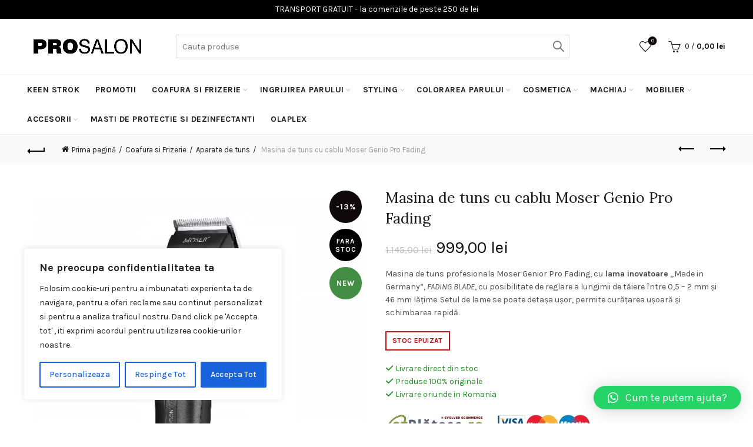

--- FILE ---
content_type: text/html; charset=UTF-8
request_url: https://prosalon.ro/produs/masina-de-tuns-cu-cablu-moser-genio-pro-fading/
body_size: 29822
content:
<!DOCTYPE html>
<html lang="ro-RO" prefix="og: https://ogp.me/ns#">
<head>
	<!-- Google tag (gtag.js) -->
<script async src="https://www.googletagmanager.com/gtag/js?id=AW-11287044335"></script>
<script>
  window.dataLayer = window.dataLayer || [];
  function gtag(){dataLayer.push(arguments);}
  gtag('js', new Date());

  gtag('config', 'AW-11287044335');
</script>
	<meta charset="UTF-8">
	<meta name="viewport" content="width=device-width, initial-scale=1.0, maximum-scale=1.0, user-scalable=no">
	<link rel="profile" href="https://gmpg.org/xfn/11">
	<link rel="pingback" href="https://prosalon.ro/xmlrpc.php">

		<style>img:is([sizes="auto" i], [sizes^="auto," i]) { contain-intrinsic-size: 3000px 1500px }</style>
	
<!-- Search Engine Optimization by Rank Math - https://rankmath.com/ -->
<title>Masina de tuns cu cablu Moser Genio Pro Fading - Prosalon.ro | Distribuitor Cosmetice Profesionale Timisoara</title>
<meta name="description" content="Masina de tuns profesionala Moser Genior Pro Fading, cu lama inovatoare „Made in Germany”, FADING BLADE, cu posibilitate de reglare a lungimii de tăiere între 0,5 - 2 mm și 46 mm lățime. Setul de lame se poate detașa ușor, permite curățarea ușoară și schimbarea rapidă."/>
<meta name="robots" content="follow, index, max-snippet:-1, max-video-preview:-1, max-image-preview:large"/>
<link rel="canonical" href="https://prosalon.ro/produs/masina-de-tuns-cu-cablu-moser-genio-pro-fading/" />
<meta property="og:locale" content="ro_RO" />
<meta property="og:type" content="product" />
<meta property="og:title" content="Masina de tuns cu cablu Moser Genio Pro Fading - Prosalon.ro | Distribuitor Cosmetice Profesionale Timisoara" />
<meta property="og:description" content="Masina de tuns profesionala Moser Genior Pro Fading, cu lama inovatoare „Made in Germany”, FADING BLADE, cu posibilitate de reglare a lungimii de tăiere între 0,5 - 2 mm și 46 mm lățime. Setul de lame se poate detașa ușor, permite curățarea ușoară și schimbarea rapidă." />
<meta property="og:url" content="https://prosalon.ro/produs/masina-de-tuns-cu-cablu-moser-genio-pro-fading/" />
<meta property="og:site_name" content="Prosalon.ro | Distribuitor Cosmetice Profesionale Timisoara" />
<meta property="og:updated_time" content="2023-03-23T10:03:48+00:00" />
<meta property="og:image" content="https://prosalon.ro/wp-content/uploads/2020/10/111-24.jpg" />
<meta property="og:image:secure_url" content="https://prosalon.ro/wp-content/uploads/2020/10/111-24.jpg" />
<meta property="og:image:width" content="600" />
<meta property="og:image:height" content="570" />
<meta property="og:image:alt" content="moser" />
<meta property="og:image:type" content="image/jpeg" />
<meta property="product:price:amount" content="999" />
<meta property="product:price:currency" content="RON" />
<meta name="twitter:card" content="summary_large_image" />
<meta name="twitter:title" content="Masina de tuns cu cablu Moser Genio Pro Fading - Prosalon.ro | Distribuitor Cosmetice Profesionale Timisoara" />
<meta name="twitter:description" content="Masina de tuns profesionala Moser Genior Pro Fading, cu lama inovatoare „Made in Germany”, FADING BLADE, cu posibilitate de reglare a lungimii de tăiere între 0,5 - 2 mm și 46 mm lățime. Setul de lame se poate detașa ușor, permite curățarea ușoară și schimbarea rapidă." />
<meta name="twitter:image" content="https://prosalon.ro/wp-content/uploads/2020/10/111-24.jpg" />
<meta name="twitter:label1" content="Price" />
<meta name="twitter:data1" content="999,00&nbsp;lei" />
<meta name="twitter:label2" content="Availability" />
<meta name="twitter:data2" content="Stoc epuizat" />
<script type="application/ld+json" class="rank-math-schema">{"@context":"https://schema.org","@graph":[{"@type":"Product","name":"Masina de tuns cu cablu Moser Genio Pro Fading - Prosalon.ro | Distribuitor Cosmetice Profesionale Timisoara","description":"Masina de tuns cu cablu Moser Genio Pro Fading . Comanda cu livrare direct la tine acasa. Profesionistii ne recomanda!","sku":"MO1874-0053","category":"Coafura si Frizerie &gt; Aparate de tuns","mainEntityOfPage":{"@id":"https://prosalon.ro/produs/masina-de-tuns-cu-cablu-moser-genio-pro-fading/#webpage"},"image":[{"@type":"ImageObject","url":"https://prosalon.ro/wp-content/uploads/2020/10/111-24.jpg","height":"570","width":"600"},{"@type":"ImageObject","url":"https://prosalon.ro/wp-content/uploads/2020/10/666.jpg","height":"700","width":"700"},{"@type":"ImageObject","url":"https://prosalon.ro/wp-content/uploads/2020/10/222.jpg","height":"530","width":"600"},{"@type":"ImageObject","url":"https://prosalon.ro/wp-content/uploads/2020/10/333.jpg","height":"570","width":"600"},{"@type":"ImageObject","url":"https://prosalon.ro/wp-content/uploads/2020/10/444.jpg","height":"570","width":"600"},{"@type":"ImageObject","url":"https://prosalon.ro/wp-content/uploads/2020/10/555.jpg","height":"570","width":"600"}],"offers":{"@type":"Offer","price":"999.00","priceCurrency":"RON","priceValidUntil":"2027-12-31","availability":"https://schema.org/OutOfStock","itemCondition":"NewCondition","url":"https://prosalon.ro/produs/masina-de-tuns-cu-cablu-moser-genio-pro-fading/","seller":{"@type":"Organization","@id":"https://prosalon.ro/","name":"Prosalon.ro | Distribuitor Cosmetice Profesionale Timisoara","url":"https://prosalon.ro","logo":""},"priceSpecification":{"price":"999","priceCurrency":"RON","valueAddedTaxIncluded":"false"}},"@id":"https://prosalon.ro/produs/masina-de-tuns-cu-cablu-moser-genio-pro-fading/#richSnippet"}]}</script>
<!-- /Rank Math WordPress SEO plugin -->

<link rel='dns-prefetch' href='//fonts.googleapis.com' />
<link rel="alternate" type="application/rss+xml" title="Prosalon.ro | Distribuitor Cosmetice Profesionale Timisoara &raquo; Flux" href="https://prosalon.ro/feed/" />
<link rel="alternate" type="application/rss+xml" title="Prosalon.ro | Distribuitor Cosmetice Profesionale Timisoara &raquo; Flux comentarii" href="https://prosalon.ro/comments/feed/" />
<link rel="alternate" type="application/rss+xml" title="Flux comentarii Prosalon.ro | Distribuitor Cosmetice Profesionale Timisoara &raquo; Masina de tuns cu cablu Moser Genio Pro Fading" href="https://prosalon.ro/produs/masina-de-tuns-cu-cablu-moser-genio-pro-fading/feed/" />
<style id='wp-emoji-styles-inline-css' type='text/css'>

	img.wp-smiley, img.emoji {
		display: inline !important;
		border: none !important;
		box-shadow: none !important;
		height: 1em !important;
		width: 1em !important;
		margin: 0 0.07em !important;
		vertical-align: -0.1em !important;
		background: none !important;
		padding: 0 !important;
	}
</style>
<link rel='stylesheet' id='wp-block-library-css' href='https://prosalon.ro/wp-includes/css/dist/block-library/style.min.css?ver=6.7.4' type='text/css' media='all' />
<style id='safe-svg-svg-icon-style-inline-css' type='text/css'>
.safe-svg-cover{text-align:center}.safe-svg-cover .safe-svg-inside{display:inline-block;max-width:100%}.safe-svg-cover svg{height:100%;max-height:100%;max-width:100%;width:100%}

</style>
<link rel='stylesheet' id='swiper-css' href='https://prosalon.ro/wp-content/plugins/wp-tiktok-feed/assets/frontend/swiper/swiper.min.css?ver=4.4.5' type='text/css' media='all' />
<link rel='stylesheet' id='qlttf-frontend-css' href='https://prosalon.ro/wp-content/plugins/wp-tiktok-feed/build/frontend/css/style.css?ver=4.4.5' type='text/css' media='all' />
<style id='rank-math-toc-block-style-inline-css' type='text/css'>
.wp-block-rank-math-toc-block nav ol{counter-reset:item}.wp-block-rank-math-toc-block nav ol li{display:block}.wp-block-rank-math-toc-block nav ol li:before{content:counters(item, ".") " ";counter-increment:item}

</style>
<style id='classic-theme-styles-inline-css' type='text/css'>
/*! This file is auto-generated */
.wp-block-button__link{color:#fff;background-color:#32373c;border-radius:9999px;box-shadow:none;text-decoration:none;padding:calc(.667em + 2px) calc(1.333em + 2px);font-size:1.125em}.wp-block-file__button{background:#32373c;color:#fff;text-decoration:none}
</style>
<style id='global-styles-inline-css' type='text/css'>
:root{--wp--preset--aspect-ratio--square: 1;--wp--preset--aspect-ratio--4-3: 4/3;--wp--preset--aspect-ratio--3-4: 3/4;--wp--preset--aspect-ratio--3-2: 3/2;--wp--preset--aspect-ratio--2-3: 2/3;--wp--preset--aspect-ratio--16-9: 16/9;--wp--preset--aspect-ratio--9-16: 9/16;--wp--preset--color--black: #000000;--wp--preset--color--cyan-bluish-gray: #abb8c3;--wp--preset--color--white: #ffffff;--wp--preset--color--pale-pink: #f78da7;--wp--preset--color--vivid-red: #cf2e2e;--wp--preset--color--luminous-vivid-orange: #ff6900;--wp--preset--color--luminous-vivid-amber: #fcb900;--wp--preset--color--light-green-cyan: #7bdcb5;--wp--preset--color--vivid-green-cyan: #00d084;--wp--preset--color--pale-cyan-blue: #8ed1fc;--wp--preset--color--vivid-cyan-blue: #0693e3;--wp--preset--color--vivid-purple: #9b51e0;--wp--preset--gradient--vivid-cyan-blue-to-vivid-purple: linear-gradient(135deg,rgba(6,147,227,1) 0%,rgb(155,81,224) 100%);--wp--preset--gradient--light-green-cyan-to-vivid-green-cyan: linear-gradient(135deg,rgb(122,220,180) 0%,rgb(0,208,130) 100%);--wp--preset--gradient--luminous-vivid-amber-to-luminous-vivid-orange: linear-gradient(135deg,rgba(252,185,0,1) 0%,rgba(255,105,0,1) 100%);--wp--preset--gradient--luminous-vivid-orange-to-vivid-red: linear-gradient(135deg,rgba(255,105,0,1) 0%,rgb(207,46,46) 100%);--wp--preset--gradient--very-light-gray-to-cyan-bluish-gray: linear-gradient(135deg,rgb(238,238,238) 0%,rgb(169,184,195) 100%);--wp--preset--gradient--cool-to-warm-spectrum: linear-gradient(135deg,rgb(74,234,220) 0%,rgb(151,120,209) 20%,rgb(207,42,186) 40%,rgb(238,44,130) 60%,rgb(251,105,98) 80%,rgb(254,248,76) 100%);--wp--preset--gradient--blush-light-purple: linear-gradient(135deg,rgb(255,206,236) 0%,rgb(152,150,240) 100%);--wp--preset--gradient--blush-bordeaux: linear-gradient(135deg,rgb(254,205,165) 0%,rgb(254,45,45) 50%,rgb(107,0,62) 100%);--wp--preset--gradient--luminous-dusk: linear-gradient(135deg,rgb(255,203,112) 0%,rgb(199,81,192) 50%,rgb(65,88,208) 100%);--wp--preset--gradient--pale-ocean: linear-gradient(135deg,rgb(255,245,203) 0%,rgb(182,227,212) 50%,rgb(51,167,181) 100%);--wp--preset--gradient--electric-grass: linear-gradient(135deg,rgb(202,248,128) 0%,rgb(113,206,126) 100%);--wp--preset--gradient--midnight: linear-gradient(135deg,rgb(2,3,129) 0%,rgb(40,116,252) 100%);--wp--preset--font-size--small: 13px;--wp--preset--font-size--medium: 20px;--wp--preset--font-size--large: 36px;--wp--preset--font-size--x-large: 42px;--wp--preset--font-family--inter: "Inter", sans-serif;--wp--preset--font-family--cardo: Cardo;--wp--preset--spacing--20: 0.44rem;--wp--preset--spacing--30: 0.67rem;--wp--preset--spacing--40: 1rem;--wp--preset--spacing--50: 1.5rem;--wp--preset--spacing--60: 2.25rem;--wp--preset--spacing--70: 3.38rem;--wp--preset--spacing--80: 5.06rem;--wp--preset--shadow--natural: 6px 6px 9px rgba(0, 0, 0, 0.2);--wp--preset--shadow--deep: 12px 12px 50px rgba(0, 0, 0, 0.4);--wp--preset--shadow--sharp: 6px 6px 0px rgba(0, 0, 0, 0.2);--wp--preset--shadow--outlined: 6px 6px 0px -3px rgba(255, 255, 255, 1), 6px 6px rgba(0, 0, 0, 1);--wp--preset--shadow--crisp: 6px 6px 0px rgba(0, 0, 0, 1);}:where(.is-layout-flex){gap: 0.5em;}:where(.is-layout-grid){gap: 0.5em;}body .is-layout-flex{display: flex;}.is-layout-flex{flex-wrap: wrap;align-items: center;}.is-layout-flex > :is(*, div){margin: 0;}body .is-layout-grid{display: grid;}.is-layout-grid > :is(*, div){margin: 0;}:where(.wp-block-columns.is-layout-flex){gap: 2em;}:where(.wp-block-columns.is-layout-grid){gap: 2em;}:where(.wp-block-post-template.is-layout-flex){gap: 1.25em;}:where(.wp-block-post-template.is-layout-grid){gap: 1.25em;}.has-black-color{color: var(--wp--preset--color--black) !important;}.has-cyan-bluish-gray-color{color: var(--wp--preset--color--cyan-bluish-gray) !important;}.has-white-color{color: var(--wp--preset--color--white) !important;}.has-pale-pink-color{color: var(--wp--preset--color--pale-pink) !important;}.has-vivid-red-color{color: var(--wp--preset--color--vivid-red) !important;}.has-luminous-vivid-orange-color{color: var(--wp--preset--color--luminous-vivid-orange) !important;}.has-luminous-vivid-amber-color{color: var(--wp--preset--color--luminous-vivid-amber) !important;}.has-light-green-cyan-color{color: var(--wp--preset--color--light-green-cyan) !important;}.has-vivid-green-cyan-color{color: var(--wp--preset--color--vivid-green-cyan) !important;}.has-pale-cyan-blue-color{color: var(--wp--preset--color--pale-cyan-blue) !important;}.has-vivid-cyan-blue-color{color: var(--wp--preset--color--vivid-cyan-blue) !important;}.has-vivid-purple-color{color: var(--wp--preset--color--vivid-purple) !important;}.has-black-background-color{background-color: var(--wp--preset--color--black) !important;}.has-cyan-bluish-gray-background-color{background-color: var(--wp--preset--color--cyan-bluish-gray) !important;}.has-white-background-color{background-color: var(--wp--preset--color--white) !important;}.has-pale-pink-background-color{background-color: var(--wp--preset--color--pale-pink) !important;}.has-vivid-red-background-color{background-color: var(--wp--preset--color--vivid-red) !important;}.has-luminous-vivid-orange-background-color{background-color: var(--wp--preset--color--luminous-vivid-orange) !important;}.has-luminous-vivid-amber-background-color{background-color: var(--wp--preset--color--luminous-vivid-amber) !important;}.has-light-green-cyan-background-color{background-color: var(--wp--preset--color--light-green-cyan) !important;}.has-vivid-green-cyan-background-color{background-color: var(--wp--preset--color--vivid-green-cyan) !important;}.has-pale-cyan-blue-background-color{background-color: var(--wp--preset--color--pale-cyan-blue) !important;}.has-vivid-cyan-blue-background-color{background-color: var(--wp--preset--color--vivid-cyan-blue) !important;}.has-vivid-purple-background-color{background-color: var(--wp--preset--color--vivid-purple) !important;}.has-black-border-color{border-color: var(--wp--preset--color--black) !important;}.has-cyan-bluish-gray-border-color{border-color: var(--wp--preset--color--cyan-bluish-gray) !important;}.has-white-border-color{border-color: var(--wp--preset--color--white) !important;}.has-pale-pink-border-color{border-color: var(--wp--preset--color--pale-pink) !important;}.has-vivid-red-border-color{border-color: var(--wp--preset--color--vivid-red) !important;}.has-luminous-vivid-orange-border-color{border-color: var(--wp--preset--color--luminous-vivid-orange) !important;}.has-luminous-vivid-amber-border-color{border-color: var(--wp--preset--color--luminous-vivid-amber) !important;}.has-light-green-cyan-border-color{border-color: var(--wp--preset--color--light-green-cyan) !important;}.has-vivid-green-cyan-border-color{border-color: var(--wp--preset--color--vivid-green-cyan) !important;}.has-pale-cyan-blue-border-color{border-color: var(--wp--preset--color--pale-cyan-blue) !important;}.has-vivid-cyan-blue-border-color{border-color: var(--wp--preset--color--vivid-cyan-blue) !important;}.has-vivid-purple-border-color{border-color: var(--wp--preset--color--vivid-purple) !important;}.has-vivid-cyan-blue-to-vivid-purple-gradient-background{background: var(--wp--preset--gradient--vivid-cyan-blue-to-vivid-purple) !important;}.has-light-green-cyan-to-vivid-green-cyan-gradient-background{background: var(--wp--preset--gradient--light-green-cyan-to-vivid-green-cyan) !important;}.has-luminous-vivid-amber-to-luminous-vivid-orange-gradient-background{background: var(--wp--preset--gradient--luminous-vivid-amber-to-luminous-vivid-orange) !important;}.has-luminous-vivid-orange-to-vivid-red-gradient-background{background: var(--wp--preset--gradient--luminous-vivid-orange-to-vivid-red) !important;}.has-very-light-gray-to-cyan-bluish-gray-gradient-background{background: var(--wp--preset--gradient--very-light-gray-to-cyan-bluish-gray) !important;}.has-cool-to-warm-spectrum-gradient-background{background: var(--wp--preset--gradient--cool-to-warm-spectrum) !important;}.has-blush-light-purple-gradient-background{background: var(--wp--preset--gradient--blush-light-purple) !important;}.has-blush-bordeaux-gradient-background{background: var(--wp--preset--gradient--blush-bordeaux) !important;}.has-luminous-dusk-gradient-background{background: var(--wp--preset--gradient--luminous-dusk) !important;}.has-pale-ocean-gradient-background{background: var(--wp--preset--gradient--pale-ocean) !important;}.has-electric-grass-gradient-background{background: var(--wp--preset--gradient--electric-grass) !important;}.has-midnight-gradient-background{background: var(--wp--preset--gradient--midnight) !important;}.has-small-font-size{font-size: var(--wp--preset--font-size--small) !important;}.has-medium-font-size{font-size: var(--wp--preset--font-size--medium) !important;}.has-large-font-size{font-size: var(--wp--preset--font-size--large) !important;}.has-x-large-font-size{font-size: var(--wp--preset--font-size--x-large) !important;}
:where(.wp-block-post-template.is-layout-flex){gap: 1.25em;}:where(.wp-block-post-template.is-layout-grid){gap: 1.25em;}
:where(.wp-block-columns.is-layout-flex){gap: 2em;}:where(.wp-block-columns.is-layout-grid){gap: 2em;}
:root :where(.wp-block-pullquote){font-size: 1.5em;line-height: 1.6;}
</style>
<link rel='stylesheet' id='redux-extendify-styles-css' href='https://prosalon.ro/wp-content/plugins/redux-framework/redux-core/assets/css/extendify-utilities.css?ver=4.4.11' type='text/css' media='all' />
<link rel='stylesheet' id='rs-plugin-settings-css' href='https://prosalon.ro/wp-content/plugins/revslider/public/assets/css/settings.css?ver=5.4.8' type='text/css' media='all' />
<style id='rs-plugin-settings-inline-css' type='text/css'>
#rs-demo-id {}
</style>
<style id='woocommerce-inline-inline-css' type='text/css'>
.woocommerce form .form-row .required { visibility: visible; }
</style>
<link rel='stylesheet' id='fontawesome-css-6-css' href='https://prosalon.ro/wp-content/plugins/wp-font-awesome/font-awesome/css/fontawesome-all.min.css?ver=1.7.9' type='text/css' media='all' />
<link rel='stylesheet' id='fontawesome-css-4-css' href='https://prosalon.ro/wp-content/plugins/wp-font-awesome/font-awesome/css/v4-shims.min.css?ver=1.7.9' type='text/css' media='all' />
<link rel='stylesheet' id='qlwapp-css' href='https://prosalon.ro/wp-content/plugins/wp-whatsapp-chat/build/frontend/css/style.css?ver=7.3.0' type='text/css' media='all' />
<link rel='stylesheet' id='awcfe-frontend-css' href='https://prosalon.ro/wp-content/plugins/checkout-field-editor-and-manager-for-woocommerce/assets/css/frontend.css?ver=2.2.23' type='text/css' media='all' />
<link rel='stylesheet' id='bootstrap-css' href='https://prosalon.ro/wp-content/themes/basel/css/bootstrap.min.css?ver=5.7.2' type='text/css' media='all' />
<link rel='stylesheet' id='basel-style-css' href='https://prosalon.ro/wp-content/themes/basel/style.min.css?ver=5.7.2' type='text/css' media='all' />
<link rel='stylesheet' id='child-style-css' href='https://prosalon.ro/wp-content/themes/basel-child/style.css?ver=5.7.2' type='text/css' media='all' />
<link rel='stylesheet' id='js_composer_front-css' href='https://prosalon.ro/wp-content/plugins/js_composer/assets/css/js_composer.min.css?ver=5.7' type='text/css' media='all' />
<link rel='stylesheet' id='basel-wp-gutenberg-css' href='https://prosalon.ro/wp-content/themes/basel/css/parts/wp-gutenberg.min.css?ver=5.7.2' type='text/css' media='all' />
<link rel='stylesheet' id='basel-int-wpcf7-css' href='https://prosalon.ro/wp-content/themes/basel/css/parts/int-wpcf7.min.css?ver=5.7.2' type='text/css' media='all' />
<link rel='stylesheet' id='basel-int-wpbakery-base-css' href='https://prosalon.ro/wp-content/themes/basel/css/parts/int-wpbakery-base.min.css?ver=5.7.2' type='text/css' media='all' />
<link rel='stylesheet' id='basel-woo-base-css' href='https://prosalon.ro/wp-content/themes/basel/css/parts/woo-base.min.css?ver=5.7.2' type='text/css' media='all' />
<link rel='stylesheet' id='basel-woo-page-single-product-css' href='https://prosalon.ro/wp-content/themes/basel/css/parts/woo-page-single-product.min.css?ver=5.7.2' type='text/css' media='all' />
<link rel='stylesheet' id='basel-header-general-css' href='https://prosalon.ro/wp-content/themes/basel/css/parts/header-general.min.css?ver=5.7.2' type='text/css' media='all' />
<link rel='stylesheet' id='basel-page-title-css' href='https://prosalon.ro/wp-content/themes/basel/css/parts/page-title.min.css?ver=5.7.2' type='text/css' media='all' />
<link rel='stylesheet' id='basel-lib-owl-carousel-css' href='https://prosalon.ro/wp-content/themes/basel/css/parts/lib-owl-carousel.min.css?ver=5.7.2' type='text/css' media='all' />
<link rel='stylesheet' id='basel-woo-product-loop-general-css' href='https://prosalon.ro/wp-content/themes/basel/css/parts/woo-product-loop-general.min.css?ver=5.7.2' type='text/css' media='all' />
<link rel='stylesheet' id='basel-woo-product-loop-standard-css' href='https://prosalon.ro/wp-content/themes/basel/css/parts/woo-product-loop-standard.min.css?ver=5.7.2' type='text/css' media='all' />
<link rel='stylesheet' id='basel-woo-opt-add-to-cart-popup-css' href='https://prosalon.ro/wp-content/themes/basel/css/parts/woo-opt-add-to-cart-popup.min.css?ver=5.7.2' type='text/css' media='all' />
<link rel='stylesheet' id='basel-lib-magnific-popup-css' href='https://prosalon.ro/wp-content/themes/basel/css/parts/lib-magnific-popup.min.css?ver=5.7.2' type='text/css' media='all' />
<link rel='stylesheet' id='basel-footer-general-css' href='https://prosalon.ro/wp-content/themes/basel/css/parts/footer-general.min.css?ver=5.7.2' type='text/css' media='all' />
<link rel='stylesheet' id='basel-lib-photoswipe-css' href='https://prosalon.ro/wp-content/themes/basel/css/parts/lib-photoswipe.min.css?ver=5.7.2' type='text/css' media='all' />
<link rel='stylesheet' id='basel-opt-scrolltotop-css' href='https://prosalon.ro/wp-content/themes/basel/css/parts/opt-scrolltotop.min.css?ver=5.7.2' type='text/css' media='all' />
<link rel='stylesheet' id='xts-google-fonts-css' href='//fonts.googleapis.com/css?family=Karla%3A200%2C300%2C400%2C500%2C600%2C700%2C800%2C200italic%2C300italic%2C400italic%2C500italic%2C600italic%2C700italic%2C800italic%7CLora%3A400%2C500%2C600%2C700%2C400italic%2C500italic%2C600italic%2C700italic%7CLato%3A100%2C100italic%2C300%2C300italic%2C400%2C400italic%2C700%2C700italic%2C900%2C900italic&#038;ver=5.7.2' type='text/css' media='all' />
<link rel='stylesheet' id='basel-dynamic-style-css' href='https://prosalon.ro/wp-content/uploads/2025/11/basel-dynamic-1763628815.css?ver=5.7.2' type='text/css' media='all' />
<script type="text/template" id="tmpl-variation-template">
	<div class="woocommerce-variation-description">{{{ data.variation.variation_description }}}</div>
	<div class="woocommerce-variation-price">{{{ data.variation.price_html }}}</div>
	<div class="woocommerce-variation-availability">{{{ data.variation.availability_html }}}</div>
</script>
<script type="text/template" id="tmpl-unavailable-variation-template">
	<p role="alert">Regret, acest produs nu este disponibil. Te rog alege altceva.</p>
</script>
<script type="text/javascript" id="cookie-law-info-js-extra">
/* <![CDATA[ */
var _ckyConfig = {"_ipData":[],"_assetsURL":"https:\/\/prosalon.ro\/wp-content\/plugins\/cookie-law-info\/lite\/frontend\/images\/","_publicURL":"https:\/\/prosalon.ro","_expiry":"365","_categories":[{"name":"Necessary","slug":"necessary","isNecessary":true,"ccpaDoNotSell":true,"cookies":[],"active":true,"defaultConsent":{"gdpr":true,"ccpa":true}},{"name":"Functional","slug":"functional","isNecessary":false,"ccpaDoNotSell":true,"cookies":[],"active":true,"defaultConsent":{"gdpr":false,"ccpa":false}},{"name":"Analytics","slug":"analytics","isNecessary":false,"ccpaDoNotSell":true,"cookies":[],"active":true,"defaultConsent":{"gdpr":false,"ccpa":false}},{"name":"Performance","slug":"performance","isNecessary":false,"ccpaDoNotSell":true,"cookies":[],"active":true,"defaultConsent":{"gdpr":false,"ccpa":false}},{"name":"Advertisement","slug":"advertisement","isNecessary":false,"ccpaDoNotSell":true,"cookies":[],"active":true,"defaultConsent":{"gdpr":false,"ccpa":false}}],"_activeLaw":"gdpr","_rootDomain":"","_block":"1","_showBanner":"1","_bannerConfig":{"settings":{"type":"box","preferenceCenterType":"popup","position":"bottom-left","applicableLaw":"gdpr"},"behaviours":{"reloadBannerOnAccept":false,"loadAnalyticsByDefault":false,"animations":{"onLoad":"animate","onHide":"sticky"}},"config":{"revisitConsent":{"status":true,"tag":"revisit-consent","position":"bottom-left","meta":{"url":"#"},"styles":{"background-color":"#0056A7"},"elements":{"title":{"type":"text","tag":"revisit-consent-title","status":true,"styles":{"color":"#0056a7"}}}},"preferenceCenter":{"toggle":{"status":true,"tag":"detail-category-toggle","type":"toggle","states":{"active":{"styles":{"background-color":"#1863DC"}},"inactive":{"styles":{"background-color":"#D0D5D2"}}}}},"categoryPreview":{"status":false,"toggle":{"status":true,"tag":"detail-category-preview-toggle","type":"toggle","states":{"active":{"styles":{"background-color":"#1863DC"}},"inactive":{"styles":{"background-color":"#D0D5D2"}}}}},"videoPlaceholder":{"status":true,"styles":{"background-color":"#000000","border-color":"#000000","color":"#ffffff"}},"readMore":{"status":false,"tag":"readmore-button","type":"link","meta":{"noFollow":true,"newTab":true},"styles":{"color":"#1863DC","background-color":"transparent","border-color":"transparent"}},"auditTable":{"status":true},"optOption":{"status":true,"toggle":{"status":true,"tag":"optout-option-toggle","type":"toggle","states":{"active":{"styles":{"background-color":"#1863dc"}},"inactive":{"styles":{"background-color":"#FFFFFF"}}}}}}},"_version":"3.2.2","_logConsent":"1","_tags":[{"tag":"accept-button","styles":{"color":"#FFFFFF","background-color":"#1863DC","border-color":"#1863DC"}},{"tag":"reject-button","styles":{"color":"#1863DC","background-color":"transparent","border-color":"#1863DC"}},{"tag":"settings-button","styles":{"color":"#1863DC","background-color":"transparent","border-color":"#1863DC"}},{"tag":"readmore-button","styles":{"color":"#1863DC","background-color":"transparent","border-color":"transparent"}},{"tag":"donotsell-button","styles":{"color":"#1863DC","background-color":"transparent","border-color":"transparent"}},{"tag":"accept-button","styles":{"color":"#FFFFFF","background-color":"#1863DC","border-color":"#1863DC"}},{"tag":"revisit-consent","styles":{"background-color":"#0056A7"}}],"_shortCodes":[{"key":"cky_readmore","content":"<a href=\"#\" class=\"cky-policy\" aria-label=\"Politica de Cookie-uri\" target=\"_blank\" rel=\"noopener\" data-cky-tag=\"readmore-button\">Politica de Cookie-uri<\/a>","tag":"readmore-button","status":false,"attributes":{"rel":"nofollow","target":"_blank"}},{"key":"cky_show_desc","content":"<button class=\"cky-show-desc-btn\" data-cky-tag=\"show-desc-button\" aria-label=\"Afiseaza mai mult\">Afiseaza mai mult<\/button>","tag":"show-desc-button","status":true,"attributes":[]},{"key":"cky_hide_desc","content":"<button class=\"cky-show-desc-btn\" data-cky-tag=\"hide-desc-button\" aria-label=\"Afiseaza mai putin\">Afiseaza mai putin<\/button>","tag":"hide-desc-button","status":true,"attributes":[]},{"key":"cky_category_toggle_label","content":"[cky_{{status}}_category_label] [cky_preference_{{category_slug}}_title]","tag":"","status":true,"attributes":[]},{"key":"cky_enable_category_label","content":"Enable","tag":"","status":true,"attributes":[]},{"key":"cky_disable_category_label","content":"Disable","tag":"","status":true,"attributes":[]},{"key":"cky_video_placeholder","content":"<div class=\"video-placeholder-normal\" data-cky-tag=\"video-placeholder\" id=\"[UNIQUEID]\"><p class=\"video-placeholder-text-normal\" data-cky-tag=\"placeholder-title\">Te rog accepta cookie-urile pentru a accesa acest continut<\/p><\/div>","tag":"","status":true,"attributes":[]},{"key":"cky_enable_optout_label","content":"Enable","tag":"","status":true,"attributes":[]},{"key":"cky_disable_optout_label","content":"Disable","tag":"","status":true,"attributes":[]},{"key":"cky_optout_toggle_label","content":"[cky_{{status}}_optout_label] [cky_optout_option_title]","tag":"","status":true,"attributes":[]},{"key":"cky_optout_option_title","content":"Do Not Sell or Share My Personal Information","tag":"","status":true,"attributes":[]},{"key":"cky_optout_close_label","content":"Close","tag":"","status":true,"attributes":[]}],"_rtl":"","_providersToBlock":[]};
var _ckyStyles = {"css":".cky-overlay{background: #000000; opacity: 0.4; position: fixed; top: 0; left: 0; width: 100%; height: 100%; z-index: 99999999;}.cky-hide{display: none;}.cky-btn-revisit-wrapper{display: flex; align-items: center; justify-content: center; background: #0056a7; width: 45px; height: 45px; border-radius: 50%; position: fixed; z-index: 999999; cursor: pointer;}.cky-revisit-bottom-left{bottom: 15px; left: 15px;}.cky-revisit-bottom-right{bottom: 15px; right: 15px;}.cky-btn-revisit-wrapper .cky-btn-revisit{display: flex; align-items: center; justify-content: center; background: none; border: none; cursor: pointer; position: relative; margin: 0; padding: 0;}.cky-btn-revisit-wrapper .cky-btn-revisit img{max-width: fit-content; margin: 0; height: 30px; width: 30px;}.cky-revisit-bottom-left:hover::before{content: attr(data-tooltip); position: absolute; background: #4e4b66; color: #ffffff; left: calc(100% + 7px); font-size: 12px; line-height: 16px; width: max-content; padding: 4px 8px; border-radius: 4px;}.cky-revisit-bottom-left:hover::after{position: absolute; content: \"\"; border: 5px solid transparent; left: calc(100% + 2px); border-left-width: 0; border-right-color: #4e4b66;}.cky-revisit-bottom-right:hover::before{content: attr(data-tooltip); position: absolute; background: #4e4b66; color: #ffffff; right: calc(100% + 7px); font-size: 12px; line-height: 16px; width: max-content; padding: 4px 8px; border-radius: 4px;}.cky-revisit-bottom-right:hover::after{position: absolute; content: \"\"; border: 5px solid transparent; right: calc(100% + 2px); border-right-width: 0; border-left-color: #4e4b66;}.cky-revisit-hide{display: none;}.cky-consent-container{position: fixed; width: 440px; box-sizing: border-box; z-index: 9999999; border-radius: 6px;}.cky-consent-container .cky-consent-bar{background: #ffffff; border: 1px solid; padding: 20px 26px; box-shadow: 0 -1px 10px 0 #acabab4d; border-radius: 6px;}.cky-box-bottom-left{bottom: 40px; left: 40px;}.cky-box-bottom-right{bottom: 40px; right: 40px;}.cky-box-top-left{top: 40px; left: 40px;}.cky-box-top-right{top: 40px; right: 40px;}.cky-custom-brand-logo-wrapper .cky-custom-brand-logo{width: 100px; height: auto; margin: 0 0 12px 0;}.cky-notice .cky-title{color: #212121; font-weight: 700; font-size: 18px; line-height: 24px; margin: 0 0 12px 0;}.cky-notice-des *,.cky-preference-content-wrapper *,.cky-accordion-header-des *,.cky-gpc-wrapper .cky-gpc-desc *{font-size: 14px;}.cky-notice-des{color: #212121; font-size: 14px; line-height: 24px; font-weight: 400;}.cky-notice-des img{height: 25px; width: 25px;}.cky-consent-bar .cky-notice-des p,.cky-gpc-wrapper .cky-gpc-desc p,.cky-preference-body-wrapper .cky-preference-content-wrapper p,.cky-accordion-header-wrapper .cky-accordion-header-des p,.cky-cookie-des-table li div:last-child p{color: inherit; margin-top: 0; overflow-wrap: break-word;}.cky-notice-des P:last-child,.cky-preference-content-wrapper p:last-child,.cky-cookie-des-table li div:last-child p:last-child,.cky-gpc-wrapper .cky-gpc-desc p:last-child{margin-bottom: 0;}.cky-notice-des a.cky-policy,.cky-notice-des button.cky-policy{font-size: 14px; color: #1863dc; white-space: nowrap; cursor: pointer; background: transparent; border: 1px solid; text-decoration: underline;}.cky-notice-des button.cky-policy{padding: 0;}.cky-notice-des a.cky-policy:focus-visible,.cky-notice-des button.cky-policy:focus-visible,.cky-preference-content-wrapper .cky-show-desc-btn:focus-visible,.cky-accordion-header .cky-accordion-btn:focus-visible,.cky-preference-header .cky-btn-close:focus-visible,.cky-switch input[type=\"checkbox\"]:focus-visible,.cky-footer-wrapper a:focus-visible,.cky-btn:focus-visible{outline: 2px solid #1863dc; outline-offset: 2px;}.cky-btn:focus:not(:focus-visible),.cky-accordion-header .cky-accordion-btn:focus:not(:focus-visible),.cky-preference-content-wrapper .cky-show-desc-btn:focus:not(:focus-visible),.cky-btn-revisit-wrapper .cky-btn-revisit:focus:not(:focus-visible),.cky-preference-header .cky-btn-close:focus:not(:focus-visible),.cky-consent-bar .cky-banner-btn-close:focus:not(:focus-visible){outline: 0;}button.cky-show-desc-btn:not(:hover):not(:active){color: #1863dc; background: transparent;}button.cky-accordion-btn:not(:hover):not(:active),button.cky-banner-btn-close:not(:hover):not(:active),button.cky-btn-revisit:not(:hover):not(:active),button.cky-btn-close:not(:hover):not(:active){background: transparent;}.cky-consent-bar button:hover,.cky-modal.cky-modal-open button:hover,.cky-consent-bar button:focus,.cky-modal.cky-modal-open button:focus{text-decoration: none;}.cky-notice-btn-wrapper{display: flex; justify-content: flex-start; align-items: center; flex-wrap: wrap; margin-top: 16px;}.cky-notice-btn-wrapper .cky-btn{text-shadow: none; box-shadow: none;}.cky-btn{flex: auto; max-width: 100%; font-size: 14px; font-family: inherit; line-height: 24px; padding: 8px; font-weight: 500; margin: 0 8px 0 0; border-radius: 2px; cursor: pointer; text-align: center; text-transform: none; min-height: 0;}.cky-btn:hover{opacity: 0.8;}.cky-btn-customize{color: #1863dc; background: transparent; border: 2px solid #1863dc;}.cky-btn-reject{color: #1863dc; background: transparent; border: 2px solid #1863dc;}.cky-btn-accept{background: #1863dc; color: #ffffff; border: 2px solid #1863dc;}.cky-btn:last-child{margin-right: 0;}@media (max-width: 576px){.cky-box-bottom-left{bottom: 0; left: 0;}.cky-box-bottom-right{bottom: 0; right: 0;}.cky-box-top-left{top: 0; left: 0;}.cky-box-top-right{top: 0; right: 0;}}@media (max-width: 440px){.cky-box-bottom-left, .cky-box-bottom-right, .cky-box-top-left, .cky-box-top-right{width: 100%; max-width: 100%;}.cky-consent-container .cky-consent-bar{padding: 20px 0;}.cky-custom-brand-logo-wrapper, .cky-notice .cky-title, .cky-notice-des, .cky-notice-btn-wrapper{padding: 0 24px;}.cky-notice-des{max-height: 40vh; overflow-y: scroll;}.cky-notice-btn-wrapper{flex-direction: column; margin-top: 0;}.cky-btn{width: 100%; margin: 10px 0 0 0;}.cky-notice-btn-wrapper .cky-btn-customize{order: 2;}.cky-notice-btn-wrapper .cky-btn-reject{order: 3;}.cky-notice-btn-wrapper .cky-btn-accept{order: 1; margin-top: 16px;}}@media (max-width: 352px){.cky-notice .cky-title{font-size: 16px;}.cky-notice-des *{font-size: 12px;}.cky-notice-des, .cky-btn{font-size: 12px;}}.cky-modal.cky-modal-open{display: flex; visibility: visible; -webkit-transform: translate(-50%, -50%); -moz-transform: translate(-50%, -50%); -ms-transform: translate(-50%, -50%); -o-transform: translate(-50%, -50%); transform: translate(-50%, -50%); top: 50%; left: 50%; transition: all 1s ease;}.cky-modal{box-shadow: 0 32px 68px rgba(0, 0, 0, 0.3); margin: 0 auto; position: fixed; max-width: 100%; background: #ffffff; top: 50%; box-sizing: border-box; border-radius: 6px; z-index: 999999999; color: #212121; -webkit-transform: translate(-50%, 100%); -moz-transform: translate(-50%, 100%); -ms-transform: translate(-50%, 100%); -o-transform: translate(-50%, 100%); transform: translate(-50%, 100%); visibility: hidden; transition: all 0s ease;}.cky-preference-center{max-height: 79vh; overflow: hidden; width: 845px; overflow: hidden; flex: 1 1 0; display: flex; flex-direction: column; border-radius: 6px;}.cky-preference-header{display: flex; align-items: center; justify-content: space-between; padding: 22px 24px; border-bottom: 1px solid;}.cky-preference-header .cky-preference-title{font-size: 18px; font-weight: 700; line-height: 24px;}.cky-preference-header .cky-btn-close{margin: 0; cursor: pointer; vertical-align: middle; padding: 0; background: none; border: none; width: auto; height: auto; min-height: 0; line-height: 0; text-shadow: none; box-shadow: none;}.cky-preference-header .cky-btn-close img{margin: 0; height: 10px; width: 10px;}.cky-preference-body-wrapper{padding: 0 24px; flex: 1; overflow: auto; box-sizing: border-box;}.cky-preference-content-wrapper,.cky-gpc-wrapper .cky-gpc-desc{font-size: 14px; line-height: 24px; font-weight: 400; padding: 12px 0;}.cky-preference-content-wrapper{border-bottom: 1px solid;}.cky-preference-content-wrapper img{height: 25px; width: 25px;}.cky-preference-content-wrapper .cky-show-desc-btn{font-size: 14px; font-family: inherit; color: #1863dc; text-decoration: none; line-height: 24px; padding: 0; margin: 0; white-space: nowrap; cursor: pointer; background: transparent; border-color: transparent; text-transform: none; min-height: 0; text-shadow: none; box-shadow: none;}.cky-accordion-wrapper{margin-bottom: 10px;}.cky-accordion{border-bottom: 1px solid;}.cky-accordion:last-child{border-bottom: none;}.cky-accordion .cky-accordion-item{display: flex; margin-top: 10px;}.cky-accordion .cky-accordion-body{display: none;}.cky-accordion.cky-accordion-active .cky-accordion-body{display: block; padding: 0 22px; margin-bottom: 16px;}.cky-accordion-header-wrapper{cursor: pointer; width: 100%;}.cky-accordion-item .cky-accordion-header{display: flex; justify-content: space-between; align-items: center;}.cky-accordion-header .cky-accordion-btn{font-size: 16px; font-family: inherit; color: #212121; line-height: 24px; background: none; border: none; font-weight: 700; padding: 0; margin: 0; cursor: pointer; text-transform: none; min-height: 0; text-shadow: none; box-shadow: none;}.cky-accordion-header .cky-always-active{color: #008000; font-weight: 600; line-height: 24px; font-size: 14px;}.cky-accordion-header-des{font-size: 14px; line-height: 24px; margin: 10px 0 16px 0;}.cky-accordion-chevron{margin-right: 22px; position: relative; cursor: pointer;}.cky-accordion-chevron-hide{display: none;}.cky-accordion .cky-accordion-chevron i::before{content: \"\"; position: absolute; border-right: 1.4px solid; border-bottom: 1.4px solid; border-color: inherit; height: 6px; width: 6px; -webkit-transform: rotate(-45deg); -moz-transform: rotate(-45deg); -ms-transform: rotate(-45deg); -o-transform: rotate(-45deg); transform: rotate(-45deg); transition: all 0.2s ease-in-out; top: 8px;}.cky-accordion.cky-accordion-active .cky-accordion-chevron i::before{-webkit-transform: rotate(45deg); -moz-transform: rotate(45deg); -ms-transform: rotate(45deg); -o-transform: rotate(45deg); transform: rotate(45deg);}.cky-audit-table{background: #f4f4f4; border-radius: 6px;}.cky-audit-table .cky-empty-cookies-text{color: inherit; font-size: 12px; line-height: 24px; margin: 0; padding: 10px;}.cky-audit-table .cky-cookie-des-table{font-size: 12px; line-height: 24px; font-weight: normal; padding: 15px 10px; border-bottom: 1px solid; border-bottom-color: inherit; margin: 0;}.cky-audit-table .cky-cookie-des-table:last-child{border-bottom: none;}.cky-audit-table .cky-cookie-des-table li{list-style-type: none; display: flex; padding: 3px 0;}.cky-audit-table .cky-cookie-des-table li:first-child{padding-top: 0;}.cky-cookie-des-table li div:first-child{width: 100px; font-weight: 600; word-break: break-word; word-wrap: break-word;}.cky-cookie-des-table li div:last-child{flex: 1; word-break: break-word; word-wrap: break-word; margin-left: 8px;}.cky-footer-shadow{display: block; width: 100%; height: 40px; background: linear-gradient(180deg, rgba(255, 255, 255, 0) 0%, #ffffff 100%); position: absolute; bottom: calc(100% - 1px);}.cky-footer-wrapper{position: relative;}.cky-prefrence-btn-wrapper{display: flex; flex-wrap: wrap; align-items: center; justify-content: center; padding: 22px 24px; border-top: 1px solid;}.cky-prefrence-btn-wrapper .cky-btn{flex: auto; max-width: 100%; text-shadow: none; box-shadow: none;}.cky-btn-preferences{color: #1863dc; background: transparent; border: 2px solid #1863dc;}.cky-preference-header,.cky-preference-body-wrapper,.cky-preference-content-wrapper,.cky-accordion-wrapper,.cky-accordion,.cky-accordion-wrapper,.cky-footer-wrapper,.cky-prefrence-btn-wrapper{border-color: inherit;}@media (max-width: 845px){.cky-modal{max-width: calc(100% - 16px);}}@media (max-width: 576px){.cky-modal{max-width: 100%;}.cky-preference-center{max-height: 100vh;}.cky-prefrence-btn-wrapper{flex-direction: column;}.cky-accordion.cky-accordion-active .cky-accordion-body{padding-right: 0;}.cky-prefrence-btn-wrapper .cky-btn{width: 100%; margin: 10px 0 0 0;}.cky-prefrence-btn-wrapper .cky-btn-reject{order: 3;}.cky-prefrence-btn-wrapper .cky-btn-accept{order: 1; margin-top: 0;}.cky-prefrence-btn-wrapper .cky-btn-preferences{order: 2;}}@media (max-width: 425px){.cky-accordion-chevron{margin-right: 15px;}.cky-notice-btn-wrapper{margin-top: 0;}.cky-accordion.cky-accordion-active .cky-accordion-body{padding: 0 15px;}}@media (max-width: 352px){.cky-preference-header .cky-preference-title{font-size: 16px;}.cky-preference-header{padding: 16px 24px;}.cky-preference-content-wrapper *, .cky-accordion-header-des *{font-size: 12px;}.cky-preference-content-wrapper, .cky-preference-content-wrapper .cky-show-more, .cky-accordion-header .cky-always-active, .cky-accordion-header-des, .cky-preference-content-wrapper .cky-show-desc-btn, .cky-notice-des a.cky-policy{font-size: 12px;}.cky-accordion-header .cky-accordion-btn{font-size: 14px;}}.cky-switch{display: flex;}.cky-switch input[type=\"checkbox\"]{position: relative; width: 44px; height: 24px; margin: 0; background: #d0d5d2; -webkit-appearance: none; border-radius: 50px; cursor: pointer; outline: 0; border: none; top: 0;}.cky-switch input[type=\"checkbox\"]:checked{background: #1863dc;}.cky-switch input[type=\"checkbox\"]:before{position: absolute; content: \"\"; height: 20px; width: 20px; left: 2px; bottom: 2px; border-radius: 50%; background-color: white; -webkit-transition: 0.4s; transition: 0.4s; margin: 0;}.cky-switch input[type=\"checkbox\"]:after{display: none;}.cky-switch input[type=\"checkbox\"]:checked:before{-webkit-transform: translateX(20px); -ms-transform: translateX(20px); transform: translateX(20px);}@media (max-width: 425px){.cky-switch input[type=\"checkbox\"]{width: 38px; height: 21px;}.cky-switch input[type=\"checkbox\"]:before{height: 17px; width: 17px;}.cky-switch input[type=\"checkbox\"]:checked:before{-webkit-transform: translateX(17px); -ms-transform: translateX(17px); transform: translateX(17px);}}.cky-consent-bar .cky-banner-btn-close{position: absolute; right: 9px; top: 5px; background: none; border: none; cursor: pointer; padding: 0; margin: 0; min-height: 0; line-height: 0; height: auto; width: auto; text-shadow: none; box-shadow: none;}.cky-consent-bar .cky-banner-btn-close img{height: 9px; width: 9px; margin: 0;}.cky-notice-group{font-size: 14px; line-height: 24px; font-weight: 400; color: #212121;}.cky-notice-btn-wrapper .cky-btn-do-not-sell{font-size: 14px; line-height: 24px; padding: 6px 0; margin: 0; font-weight: 500; background: none; border-radius: 2px; border: none; cursor: pointer; text-align: left; color: #1863dc; background: transparent; border-color: transparent; box-shadow: none; text-shadow: none;}.cky-consent-bar .cky-banner-btn-close:focus-visible,.cky-notice-btn-wrapper .cky-btn-do-not-sell:focus-visible,.cky-opt-out-btn-wrapper .cky-btn:focus-visible,.cky-opt-out-checkbox-wrapper input[type=\"checkbox\"].cky-opt-out-checkbox:focus-visible{outline: 2px solid #1863dc; outline-offset: 2px;}@media (max-width: 440px){.cky-consent-container{width: 100%;}}@media (max-width: 352px){.cky-notice-des a.cky-policy, .cky-notice-btn-wrapper .cky-btn-do-not-sell{font-size: 12px;}}.cky-opt-out-wrapper{padding: 12px 0;}.cky-opt-out-wrapper .cky-opt-out-checkbox-wrapper{display: flex; align-items: center;}.cky-opt-out-checkbox-wrapper .cky-opt-out-checkbox-label{font-size: 16px; font-weight: 700; line-height: 24px; margin: 0 0 0 12px; cursor: pointer;}.cky-opt-out-checkbox-wrapper input[type=\"checkbox\"].cky-opt-out-checkbox{background-color: #ffffff; border: 1px solid black; width: 20px; height: 18.5px; margin: 0; -webkit-appearance: none; position: relative; display: flex; align-items: center; justify-content: center; border-radius: 2px; cursor: pointer;}.cky-opt-out-checkbox-wrapper input[type=\"checkbox\"].cky-opt-out-checkbox:checked{background-color: #1863dc; border: none;}.cky-opt-out-checkbox-wrapper input[type=\"checkbox\"].cky-opt-out-checkbox:checked::after{left: 6px; bottom: 4px; width: 7px; height: 13px; border: solid #ffffff; border-width: 0 3px 3px 0; border-radius: 2px; -webkit-transform: rotate(45deg); -ms-transform: rotate(45deg); transform: rotate(45deg); content: \"\"; position: absolute; box-sizing: border-box;}.cky-opt-out-checkbox-wrapper.cky-disabled .cky-opt-out-checkbox-label,.cky-opt-out-checkbox-wrapper.cky-disabled input[type=\"checkbox\"].cky-opt-out-checkbox{cursor: no-drop;}.cky-gpc-wrapper{margin: 0 0 0 32px;}.cky-footer-wrapper .cky-opt-out-btn-wrapper{display: flex; flex-wrap: wrap; align-items: center; justify-content: center; padding: 22px 24px;}.cky-opt-out-btn-wrapper .cky-btn{flex: auto; max-width: 100%; text-shadow: none; box-shadow: none;}.cky-opt-out-btn-wrapper .cky-btn-cancel{border: 1px solid #dedfe0; background: transparent; color: #858585;}.cky-opt-out-btn-wrapper .cky-btn-confirm{background: #1863dc; color: #ffffff; border: 1px solid #1863dc;}@media (max-width: 352px){.cky-opt-out-checkbox-wrapper .cky-opt-out-checkbox-label{font-size: 14px;}.cky-gpc-wrapper .cky-gpc-desc, .cky-gpc-wrapper .cky-gpc-desc *{font-size: 12px;}.cky-opt-out-checkbox-wrapper input[type=\"checkbox\"].cky-opt-out-checkbox{width: 16px; height: 16px;}.cky-opt-out-checkbox-wrapper input[type=\"checkbox\"].cky-opt-out-checkbox:checked::after{left: 5px; bottom: 4px; width: 3px; height: 9px;}.cky-gpc-wrapper{margin: 0 0 0 28px;}}.video-placeholder-youtube{background-size: 100% 100%; background-position: center; background-repeat: no-repeat; background-color: #b2b0b059; position: relative; display: flex; align-items: center; justify-content: center; max-width: 100%;}.video-placeholder-text-youtube{text-align: center; align-items: center; padding: 10px 16px; background-color: #000000cc; color: #ffffff; border: 1px solid; border-radius: 2px; cursor: pointer;}.video-placeholder-normal{background-image: url(\"\/wp-content\/plugins\/cookie-law-info\/lite\/frontend\/images\/placeholder.svg\"); background-size: 80px; background-position: center; background-repeat: no-repeat; background-color: #b2b0b059; position: relative; display: flex; align-items: flex-end; justify-content: center; max-width: 100%;}.video-placeholder-text-normal{align-items: center; padding: 10px 16px; text-align: center; border: 1px solid; border-radius: 2px; cursor: pointer;}.cky-rtl{direction: rtl; text-align: right;}.cky-rtl .cky-banner-btn-close{left: 9px; right: auto;}.cky-rtl .cky-notice-btn-wrapper .cky-btn:last-child{margin-right: 8px;}.cky-rtl .cky-notice-btn-wrapper .cky-btn:first-child{margin-right: 0;}.cky-rtl .cky-notice-btn-wrapper{margin-left: 0; margin-right: 15px;}.cky-rtl .cky-prefrence-btn-wrapper .cky-btn{margin-right: 8px;}.cky-rtl .cky-prefrence-btn-wrapper .cky-btn:first-child{margin-right: 0;}.cky-rtl .cky-accordion .cky-accordion-chevron i::before{border: none; border-left: 1.4px solid; border-top: 1.4px solid; left: 12px;}.cky-rtl .cky-accordion.cky-accordion-active .cky-accordion-chevron i::before{-webkit-transform: rotate(-135deg); -moz-transform: rotate(-135deg); -ms-transform: rotate(-135deg); -o-transform: rotate(-135deg); transform: rotate(-135deg);}@media (max-width: 768px){.cky-rtl .cky-notice-btn-wrapper{margin-right: 0;}}@media (max-width: 576px){.cky-rtl .cky-notice-btn-wrapper .cky-btn:last-child{margin-right: 0;}.cky-rtl .cky-prefrence-btn-wrapper .cky-btn{margin-right: 0;}.cky-rtl .cky-accordion.cky-accordion-active .cky-accordion-body{padding: 0 22px 0 0;}}@media (max-width: 425px){.cky-rtl .cky-accordion.cky-accordion-active .cky-accordion-body{padding: 0 15px 0 0;}}.cky-rtl .cky-opt-out-btn-wrapper .cky-btn{margin-right: 12px;}.cky-rtl .cky-opt-out-btn-wrapper .cky-btn:first-child{margin-right: 0;}.cky-rtl .cky-opt-out-checkbox-wrapper .cky-opt-out-checkbox-label{margin: 0 12px 0 0;}"};
/* ]]> */
</script>
<script type="text/javascript" src="https://prosalon.ro/wp-content/plugins/cookie-law-info/lite/frontend/js/script.min.js?ver=3.2.2" id="cookie-law-info-js"></script>
<script type="text/javascript" src="https://prosalon.ro/wp-includes/js/jquery/jquery.min.js?ver=3.7.1" id="jquery-core-js"></script>
<script type="text/javascript" src="https://prosalon.ro/wp-includes/js/jquery/jquery-migrate.min.js?ver=3.4.1" id="jquery-migrate-js"></script>
<script type="text/javascript" src="https://prosalon.ro/wp-includes/js/dist/hooks.min.js?ver=4d63a3d491d11ffd8ac6" id="wp-hooks-js"></script>
<script type="text/javascript" src="https://prosalon.ro/wp-content/plugins/revslider/public/assets/js/jquery.themepunch.tools.min.js?ver=5.4.8" id="tp-tools-js"></script>
<script type="text/javascript" src="https://prosalon.ro/wp-content/plugins/revslider/public/assets/js/jquery.themepunch.revolution.min.js?ver=5.4.8" id="revmin-js"></script>
<script type="text/javascript" src="https://prosalon.ro/wp-content/plugins/woocommerce/assets/js/jquery-blockui/jquery.blockUI.min.js?ver=2.7.0-wc.9.4.4" id="jquery-blockui-js" data-wp-strategy="defer"></script>
<script type="text/javascript" id="wc-add-to-cart-js-extra">
/* <![CDATA[ */
var wc_add_to_cart_params = {"ajax_url":"\/wp-admin\/admin-ajax.php","wc_ajax_url":"\/?wc-ajax=%%endpoint%%","i18n_view_cart":"Vezi co\u0219ul","cart_url":"https:\/\/prosalon.ro\/cos\/","is_cart":"","cart_redirect_after_add":"no"};
/* ]]> */
</script>
<script type="text/javascript" src="https://prosalon.ro/wp-content/plugins/woocommerce/assets/js/frontend/add-to-cart.min.js?ver=9.4.4" id="wc-add-to-cart-js" data-wp-strategy="defer"></script>
<script type="text/javascript" src="https://prosalon.ro/wp-content/plugins/woocommerce/assets/js/zoom/jquery.zoom.min.js?ver=1.7.21-wc.9.4.4" id="zoom-js" defer="defer" data-wp-strategy="defer"></script>
<script type="text/javascript" id="wc-single-product-js-extra">
/* <![CDATA[ */
var wc_single_product_params = {"i18n_required_rating_text":"Te rog selecteaz\u0103 o evaluare","review_rating_required":"yes","flexslider":{"rtl":false,"animation":"slide","smoothHeight":true,"directionNav":false,"controlNav":"thumbnails","slideshow":false,"animationSpeed":500,"animationLoop":false,"allowOneSlide":false},"zoom_enabled":"","zoom_options":[],"photoswipe_enabled":"","photoswipe_options":{"shareEl":false,"closeOnScroll":false,"history":false,"hideAnimationDuration":0,"showAnimationDuration":0},"flexslider_enabled":""};
/* ]]> */
</script>
<script type="text/javascript" src="https://prosalon.ro/wp-content/plugins/woocommerce/assets/js/frontend/single-product.min.js?ver=9.4.4" id="wc-single-product-js" defer="defer" data-wp-strategy="defer"></script>
<script type="text/javascript" src="https://prosalon.ro/wp-content/plugins/woocommerce/assets/js/js-cookie/js.cookie.min.js?ver=2.1.4-wc.9.4.4" id="js-cookie-js" data-wp-strategy="defer"></script>
<script type="text/javascript" id="woocommerce-js-extra">
/* <![CDATA[ */
var woocommerce_params = {"ajax_url":"\/wp-admin\/admin-ajax.php","wc_ajax_url":"\/?wc-ajax=%%endpoint%%"};
/* ]]> */
</script>
<script type="text/javascript" src="https://prosalon.ro/wp-content/plugins/woocommerce/assets/js/frontend/woocommerce.min.js?ver=9.4.4" id="woocommerce-js" defer="defer" data-wp-strategy="defer"></script>
<script type="text/javascript" src="https://prosalon.ro/wp-content/plugins/js_composer/assets/js/vendors/woocommerce-add-to-cart.js?ver=5.7" id="vc_woocommerce-add-to-cart-js-js"></script>
<script type="text/javascript" id="wpm-js-extra">
/* <![CDATA[ */
var wpm = {"ajax_url":"https:\/\/prosalon.ro\/wp-admin\/admin-ajax.php","root":"https:\/\/prosalon.ro\/wp-json\/","nonce_wp_rest":"673e568273","nonce_ajax":"2903648a43"};
/* ]]> */
</script>
<script type="text/javascript" src="https://prosalon.ro/wp-content/plugins/woocommerce-google-adwords-conversion-tracking-tag/js/public/wpm-public.p1.min.js?ver=1.46.1" id="wpm-js"></script>
<!--[if lt IE 9]>
<script type="text/javascript" src="https://prosalon.ro/wp-content/themes/basel/js/html5.min.js?ver=5.7.2" id="basel_html5shiv-js"></script>
<![endif]-->
<script type="text/javascript" src="https://prosalon.ro/wp-includes/js/underscore.min.js?ver=1.13.7" id="underscore-js"></script>
<script type="text/javascript" id="wp-util-js-extra">
/* <![CDATA[ */
var _wpUtilSettings = {"ajax":{"url":"\/wp-admin\/admin-ajax.php"}};
/* ]]> */
</script>
<script type="text/javascript" src="https://prosalon.ro/wp-includes/js/wp-util.min.js?ver=6.7.4" id="wp-util-js"></script>
<script type="text/javascript" id="wc-add-to-cart-variation-js-extra">
/* <![CDATA[ */
var wc_add_to_cart_variation_params = {"wc_ajax_url":"\/?wc-ajax=%%endpoint%%","i18n_no_matching_variations_text":"Regret, nu s-a potrivit niciun produs cu selec\u021bia ta. Te rog alege o alt\u0103 combina\u021bie.","i18n_make_a_selection_text":"Te rog selecteaz\u0103 c\u00e2teva op\u021biuni pentru produs \u00eenainte de a-l ad\u0103uga \u00een co\u0219ul t\u0103u.","i18n_unavailable_text":"Regret, acest produs nu este disponibil. Te rog alege altceva."};
/* ]]> */
</script>
<script type="text/javascript" src="https://prosalon.ro/wp-content/plugins/woocommerce/assets/js/frontend/add-to-cart-variation.min.js?ver=9.4.4" id="wc-add-to-cart-variation-js" defer="defer" data-wp-strategy="defer"></script>
<link rel="https://api.w.org/" href="https://prosalon.ro/wp-json/" /><link rel="alternate" title="JSON" type="application/json" href="https://prosalon.ro/wp-json/wp/v2/product/10961" /><link rel="EditURI" type="application/rsd+xml" title="RSD" href="https://prosalon.ro/xmlrpc.php?rsd" />
<meta name="generator" content="WordPress 6.7.4" />
<link rel='shortlink' href='https://prosalon.ro/?p=10961' />
<link rel="alternate" title="oEmbed (JSON)" type="application/json+oembed" href="https://prosalon.ro/wp-json/oembed/1.0/embed?url=https%3A%2F%2Fprosalon.ro%2Fprodus%2Fmasina-de-tuns-cu-cablu-moser-genio-pro-fading%2F" />
<link rel="alternate" title="oEmbed (XML)" type="text/xml+oembed" href="https://prosalon.ro/wp-json/oembed/1.0/embed?url=https%3A%2F%2Fprosalon.ro%2Fprodus%2Fmasina-de-tuns-cu-cablu-moser-genio-pro-fading%2F&#038;format=xml" />
<meta name="generator" content="Redux 4.4.11" /><style id="cky-style-inline">[data-cky-tag]{visibility:hidden;}</style>    <style type="text/css">
        #showLockerDetails{
            font-size: 13px; 
            font-weight: bold;
            line-height: 22px;
        }
        .shipping-pickup-store td .title {
            float: left;
            line-height: 30px;
        }
        .shipping-pickup-store td span.text {
            float: right;
        }
        .shipping-pickup-store td span.description {
            clear: both;
        }
        .shipping-pickup-store td > span:not([class*="select"]) {
            display: block;
            font-size: 11px;
            font-weight: normal;
            line-height: 1.3;
            margin-bottom: 0;
            padding: 6px 0;
            text-align: justify;
        }

        [aria-labelledby="select2-shipping-pickup-store-select-container"]{
            height: 100% !important;
        }
        #locker_name, #locker_address{
            width:100%;
            border:0;
            pointer-events: none;
            resize: none;
        }
        #select2-shipping-pickup-store-select-container{
            word-wrap: break-word !important;
            text-overflow: inherit !important;
            white-space: normal !important;
        }

        #select2-shipping-pickup-store-select-results{
            max-height: 250px;
            overflow-y: auto;
            font-size: 12px;
        }

    </style>
    
<!-- This website runs the Product Feed PRO for WooCommerce by AdTribes.io plugin - version 13.2.4 -->
<meta name="theme-color" content="">		
		
		
							<link rel="shortcut icon" href="https://prosalon.ro/wp-content/uploads/2023/08/pro-salon-fav-icon.png">
			<link rel="apple-touch-icon-precomposed" sizes="152x152" href="https://prosalon.ro/wp-content/themes/basel/images/icons/apple-touch-icon-152x152-precomposed.png">
		        <style> 
            	
			/* Shop popup */
			
			.basel-promo-popup {
			   max-width: 900px;
			}
	
            .site-logo {
                width: 20%;
            }    

            .site-logo img {
                max-width: 200px;
                max-height: 95px;
            }    

                            .right-column {
                    width: 250px;
                }  
            
                            .basel-woocommerce-layered-nav .basel-scroll-content {
                    max-height: 280px;
                }
            
			/* header Banner */
			body .header-banner {
				height: 40px;
			}
	
			body.header-banner-display .website-wrapper {
				margin-top:40px;
			}	

            /* Topbar height configs */

			.topbar-menu ul > li {
				line-height: 42px;
			}
			
			.topbar-wrapp,
			.topbar-content:before {
				height: 42px;
			}
			
			.sticky-header-prepared.basel-top-bar-on .header-shop, 
			.sticky-header-prepared.basel-top-bar-on .header-split,
			.enable-sticky-header.basel-header-overlap.basel-top-bar-on .main-header {
				top: 42px;
			}

            /* Header height configs */

            /* Limit logo image height for according to header height */
            .site-logo img {
                max-height: 95px;
            } 

            /* And for sticky header logo also */
            .act-scroll .site-logo img,
            .header-clone .site-logo img {
                max-height: 75px;
            }   

            /* Set sticky headers height for cloned headers based on menu links line height */
            .header-clone .main-nav .menu > li > a {
                height: 75px;
                line-height: 75px;
            } 

            /* Height for switch logos */

            .sticky-header-real:not(.global-header-menu-top) .switch-logo-enable .basel-logo {
                height: 95px;
            }

            .sticky-header-real:not(.global-header-menu-top) .act-scroll .switch-logo-enable .basel-logo {
                height: 75px;
            }

            .sticky-header-real:not(.global-header-menu-top) .act-scroll .switch-logo-enable {
                transform: translateY(-75px);
            }

                            /* Header height for layouts that don't have line height for menu links */
                .wrapp-header {
                    min-height: 95px;
                } 
            
            
            
            
            /* Page headings settings for heading overlap. Calculate on the header height base */

            .basel-header-overlap .title-size-default,
            .basel-header-overlap .title-size-small,
            .basel-header-overlap .title-shop.without-title.title-size-default,
            .basel-header-overlap .title-shop.without-title.title-size-small {
                padding-top: 135px;
            }


            .basel-header-overlap .title-shop.without-title.title-size-large,
            .basel-header-overlap .title-size-large {
                padding-top: 215px;
            }

            @media (max-width: 991px) {

				/* header Banner */
				body .header-banner {
					height: 40px;
				}
	
				body.header-banner-display .website-wrapper {
					margin-top:40px;
				}

	            /* Topbar height configs */
				.topbar-menu ul > li {
					line-height: 38px;
				}
				
				.topbar-wrapp,
				.topbar-content:before {
					height: 38px;
				}
				
				.sticky-header-prepared.basel-top-bar-on .header-shop, 
				.sticky-header-prepared.basel-top-bar-on .header-split,
				.enable-sticky-header.basel-header-overlap.basel-top-bar-on .main-header {
					top: 38px;
				}

                /* Set header height for mobile devices */
                .main-header .wrapp-header {
                    min-height: 60px;
                } 

                /* Limit logo image height for mobile according to mobile header height */
                .site-logo img {
                    max-height: 60px;
                }   

                /* Limit logo on sticky header. Both header real and header cloned */
                .act-scroll .site-logo img,
                .header-clone .site-logo img {
                    max-height: 60px;
                }

                /* Height for switch logos */

                .main-header .switch-logo-enable .basel-logo {
                    height: 60px;
                }

                .sticky-header-real:not(.global-header-menu-top) .act-scroll .switch-logo-enable .basel-logo {
                    height: 60px;
                }

                .sticky-header-real:not(.global-header-menu-top) .act-scroll .switch-logo-enable {
                    transform: translateY(-60px);
                }

                /* Page headings settings for heading overlap. Calculate on the MOBILE header height base */
                .basel-header-overlap .title-size-default,
                .basel-header-overlap .title-size-small,
                .basel-header-overlap .title-shop.without-title.title-size-default,
                .basel-header-overlap .title-shop.without-title.title-size-small {
                    padding-top: 80px;
                }

                .basel-header-overlap .title-shop.without-title.title-size-large,
                .basel-header-overlap .title-size-large {
                    padding-top: 120px;
                }
 
            }

                 
                    </style>
        
        
			<noscript><style>.woocommerce-product-gallery{ opacity: 1 !important; }</style></noscript>
	
<!-- START Pixel Manager for WooCommerce -->

		<script>

			window.wpmDataLayer = window.wpmDataLayer || {};
			window.wpmDataLayer = Object.assign(window.wpmDataLayer, {"cart":{},"cart_item_keys":{},"version":{"number":"1.46.1","pro":false,"eligible_for_updates":false,"distro":"fms","beta":false,"show":true},"pixels":{"google":{"linker":{"settings":null},"user_id":false,"ads":{"conversion_ids":{"AW-11287044335":"pgncCPXFwN8YEO_BioYq"},"dynamic_remarketing":{"status":true,"id_type":"post_id","send_events_with_parent_ids":true},"google_business_vertical":"retail","phone_conversion_number":"","phone_conversion_label":""},"analytics":{"ga4":{"measurement_id":"G-NYM0MD1962","parameters":{},"mp_active":false,"debug_mode":false,"page_load_time_tracking":false},"id_type":"post_id"},"tracking_id":"AW-11287044335","tcf_support":false,"consent_mode":{"is_active":false,"wait_for_update":500,"ads_data_redaction":false,"url_passthrough":true}},"facebook":{"pixel_id":"483686687393168","dynamic_remarketing":{"id_type":"post_id"},"capi":false,"advanced_matching":false,"exclusion_patterns":[],"fbevents_js_url":"https://connect.facebook.net/en_US/fbevents.js"}},"shop":{"list_name":"Product | Masina de tuns cu cablu Moser Genio Pro Fading","list_id":"product_masina-de-tuns-cu-cablu-moser-genio-pro-fading","page_type":"product","product_type":"simple","currency":"RON","selectors":{"addToCart":[],"beginCheckout":[]},"order_duplication_prevention":true,"view_item_list_trigger":{"test_mode":false,"background_color":"green","opacity":0.5,"repeat":true,"timeout":1000,"threshold":0.8},"variations_output":true,"session_active":false},"page":{"id":10961,"title":"Masina de tuns cu cablu Moser Genio Pro Fading","type":"product","categories":[],"parent":{"id":0,"title":"Masina de tuns cu cablu Moser Genio Pro Fading","type":"product","categories":[]}},"general":{"user_logged_in":false,"scroll_tracking_thresholds":[],"page_id":10961,"exclude_domains":[],"server_2_server":{"active":false,"ip_exclude_list":[]},"consent_management":{"explicit_consent":false},"lazy_load_pmw":false}});

		</script>

		
<!-- END Pixel Manager for WooCommerce -->
			<meta name="pm-dataLayer-meta" content="10961" class="wpmProductId"
				  data-id="10961">
					<script>
			(window.wpmDataLayer = window.wpmDataLayer || {}).products             = window.wpmDataLayer.products || {};
			window.wpmDataLayer.products[10961] = {"id":"10961","sku":"MO1874-0053","price":999,"brand":"","quantity":1,"dyn_r_ids":{"post_id":"10961","sku":"MO1874-0053","gpf":"woocommerce_gpf_10961","gla":"gla_10961"},"is_variable":false,"type":"simple","name":"Masina de tuns cu cablu Moser Genio Pro Fading","category":["Aparate de tuns","Coafura si Frizerie"],"is_variation":false};
					</script>
		<style type="text/css">.recentcomments a{display:inline !important;padding:0 !important;margin:0 !important;}</style><meta name="generator" content="Powered by WPBakery Page Builder - drag and drop page builder for WordPress."/>
<!--[if lte IE 9]><link rel="stylesheet" type="text/css" href="https://prosalon.ro/wp-content/plugins/js_composer/assets/css/vc_lte_ie9.min.css" media="screen"><![endif]--><meta name="generator" content="Powered by Slider Revolution 5.4.8 - responsive, Mobile-Friendly Slider Plugin for WordPress with comfortable drag and drop interface." />
<style class='wp-fonts-local' type='text/css'>
@font-face{font-family:Inter;font-style:normal;font-weight:300 900;font-display:fallback;src:url('https://prosalon.ro/wp-content/plugins/woocommerce/assets/fonts/Inter-VariableFont_slnt,wght.woff2') format('woff2');font-stretch:normal;}
@font-face{font-family:Cardo;font-style:normal;font-weight:400;font-display:fallback;src:url('https://prosalon.ro/wp-content/plugins/woocommerce/assets/fonts/cardo_normal_400.woff2') format('woff2');}
</style>
<script type="text/javascript">function setREVStartSize(e){									
						try{ e.c=jQuery(e.c);var i=jQuery(window).width(),t=9999,r=0,n=0,l=0,f=0,s=0,h=0;
							if(e.responsiveLevels&&(jQuery.each(e.responsiveLevels,function(e,f){f>i&&(t=r=f,l=e),i>f&&f>r&&(r=f,n=e)}),t>r&&(l=n)),f=e.gridheight[l]||e.gridheight[0]||e.gridheight,s=e.gridwidth[l]||e.gridwidth[0]||e.gridwidth,h=i/s,h=h>1?1:h,f=Math.round(h*f),"fullscreen"==e.sliderLayout){var u=(e.c.width(),jQuery(window).height());if(void 0!=e.fullScreenOffsetContainer){var c=e.fullScreenOffsetContainer.split(",");if (c) jQuery.each(c,function(e,i){u=jQuery(i).length>0?u-jQuery(i).outerHeight(!0):u}),e.fullScreenOffset.split("%").length>1&&void 0!=e.fullScreenOffset&&e.fullScreenOffset.length>0?u-=jQuery(window).height()*parseInt(e.fullScreenOffset,0)/100:void 0!=e.fullScreenOffset&&e.fullScreenOffset.length>0&&(u-=parseInt(e.fullScreenOffset,0))}f=u}else void 0!=e.minHeight&&f<e.minHeight&&(f=e.minHeight);e.c.closest(".rev_slider_wrapper").css({height:f})					
						}catch(d){console.log("Failure at Presize of Slider:"+d)}						
					};</script>
		<style type="text/css" id="wp-custom-css">
			body:before {
  content: "TRANSPORT GRATUIT - la comenzile de peste 250 de lei";
  display: block;
  background-color: black;
  color: white;
  text-align: center;
  padding: 5px 0;
}

		</style>
					<style>
				:root {
				--qlwapp-scheme-font-family:inherit;--qlwapp-scheme-font-size:18px;--qlwapp-scheme-icon-size:60px;--qlwapp-scheme-icon-font-size:24px;--qlwapp-button-animation-name:none;				}
			</style>
			<noscript><style type="text/css"> .wpb_animate_when_almost_visible { opacity: 1; }</style></noscript><style id="wpforms-css-vars-root">
				:root {
					--wpforms-field-border-radius: 3px;
--wpforms-field-background-color: #ffffff;
--wpforms-field-border-color: rgba( 0, 0, 0, 0.25 );
--wpforms-field-text-color: rgba( 0, 0, 0, 0.7 );
--wpforms-label-color: rgba( 0, 0, 0, 0.85 );
--wpforms-label-sublabel-color: rgba( 0, 0, 0, 0.55 );
--wpforms-label-error-color: #d63637;
--wpforms-button-border-radius: 3px;
--wpforms-button-background-color: #066aab;
--wpforms-button-text-color: #ffffff;
--wpforms-field-size-input-height: 43px;
--wpforms-field-size-input-spacing: 15px;
--wpforms-field-size-font-size: 16px;
--wpforms-field-size-line-height: 19px;
--wpforms-field-size-padding-h: 14px;
--wpforms-field-size-checkbox-size: 16px;
--wpforms-field-size-sublabel-spacing: 5px;
--wpforms-field-size-icon-size: 1;
--wpforms-label-size-font-size: 16px;
--wpforms-label-size-line-height: 19px;
--wpforms-label-size-sublabel-font-size: 14px;
--wpforms-label-size-sublabel-line-height: 17px;
--wpforms-button-size-font-size: 17px;
--wpforms-button-size-height: 41px;
--wpforms-button-size-padding-h: 15px;
--wpforms-button-size-margin-top: 10px;

				}
			</style></head>

<body data-rsssl=1 class="product-template-default single single-product postid-10961 theme-basel woocommerce woocommerce-page woocommerce-no-js wrapper-wide global-cart-design-1 global-search-full-screen global-header-base mobile-nav-from-left basel-product-design-default basel-light catalog-mode-off categories-accordion-on global-wishlist-enable basel-top-bar-off basel-ajax-shop-on basel-ajax-search-on disable-sticky-header offcanvas-sidebar-mobile offcanvas-sidebar-tablet wpb-js-composer js-comp-ver-5.7 vc_responsive">
						<div class="mobile-nav">
											<form role="search" method="get" id="searchform" class="searchform  basel-ajax-search" action="https://prosalon.ro/"  data-thumbnail="1" data-price="1" data-count="5" data-post_type="product" data-symbols_count="3" data-sku="0">
				<div>
					<label class="screen-reader-text">Search for:</label>
					<input type="text" class="search-field" placeholder="Cauta produse" value="" name="s" id="s" />
					<input type="hidden" name="post_type" id="post_type" value="product">
										<button type="submit" id="searchsubmit" class="" value="Search">Search</button>
				</div>
			</form>
			<div class="search-results-wrapper"><div class="basel-scroll"><div class="basel-search-results basel-scroll-content"></div></div></div>
		<div class="menu-mobile-navigation-container"><ul id="menu-mobile-navigation" class="site-mobile-menu"><li id="menu-item-18947" class="menu-item menu-item-type-taxonomy menu-item-object-product_cat menu-item-18947 menu-item-design-default item-event-hover"><a href="https://prosalon.ro/categorie-produs/keen-strok/">KEEN STROK</a></li>
<li id="menu-item-11476" class="menu-item menu-item-type-taxonomy menu-item-object-product_cat menu-item-11476 menu-item-design-default item-event-hover"><a href="https://prosalon.ro/categorie-produs/promotii/">PROMOTII</a></li>
<li id="menu-item-10085" class="menu-item menu-item-type-taxonomy menu-item-object-product_cat current-product-ancestor current-menu-parent current-product-parent menu-item-has-children menu-item-10085 menu-item-design-default item-event-hover"><a href="https://prosalon.ro/categorie-produs/coafor-si-frizerie/">Coafura si Frizerie</a>
<div class="sub-menu-dropdown color-scheme-dark">

<div class="container">

<ul class="sub-menu color-scheme-dark">
	<li id="menu-item-10091" class="menu-item menu-item-type-taxonomy menu-item-object-product_cat current-product-ancestor current-menu-parent current-product-parent menu-item-has-children menu-item-10091 menu-item-design-default item-event-hover"><a href="https://prosalon.ro/categorie-produs/coafor-si-frizerie/aparate-de-tuns/">Aparate de tuns</a>
	<ul class="sub-sub-menu color-scheme-dark">
		<li id="menu-item-10167" class="menu-item menu-item-type-taxonomy menu-item-object-product_cat menu-item-10167 menu-item-design-default item-event-hover"><a href="https://prosalon.ro/categorie-produs/accesorii-pentru-aparate-de-tuns/">Accesorii pentru Aparate de tuns</a></li>
		<li id="menu-item-10567" class="menu-item menu-item-type-taxonomy menu-item-object-product_cat menu-item-10567 menu-item-design-default item-event-hover"><a href="https://prosalon.ro/categorie-produs/coafor-si-frizerie/piese-de-schimb-aparate-electrice/">Piese de schimb Aparate electrice</a></li>
	</ul>
</li>
	<li id="menu-item-10621" class="menu-item menu-item-type-taxonomy menu-item-object-product_cat menu-item-10621 menu-item-design-default item-event-hover"><a href="https://prosalon.ro/categorie-produs/aparate-de-ras/">Aparate de ras</a></li>
	<li id="menu-item-10092" class="menu-item menu-item-type-taxonomy menu-item-object-product_cat menu-item-10092 menu-item-design-default item-event-hover"><a href="https://prosalon.ro/categorie-produs/coafor-si-frizerie/placa-de-par/">Placa de par</a></li>
	<li id="menu-item-10093" class="menu-item menu-item-type-taxonomy menu-item-object-product_cat menu-item-10093 menu-item-design-default item-event-hover"><a href="https://prosalon.ro/categorie-produs/coafor-si-frizerie/uscatoare-de-par/">Uscatoare de par</a></li>
	<li id="menu-item-10111" class="menu-item menu-item-type-taxonomy menu-item-object-product_cat menu-item-10111 menu-item-design-default item-event-hover"><a href="https://prosalon.ro/categorie-produs/ondulatore-de-par/">Ondulatoare de par</a></li>
	<li id="menu-item-10109" class="menu-item menu-item-type-taxonomy menu-item-object-product_cat menu-item-10109 menu-item-design-default item-event-hover"><a href="https://prosalon.ro/categorie-produs/foarfeci-de-tuns/">Foarfeci</a></li>
	<li id="menu-item-12233" class="menu-item menu-item-type-taxonomy menu-item-object-product_cat menu-item-12233 menu-item-design-default item-event-hover"><a href="https://prosalon.ro/categorie-produs/coafor-si-frizerie/brici/">Brici</a></li>
</ul>
</div>
</div>
</li>
<li id="menu-item-10087" class="menu-item menu-item-type-taxonomy menu-item-object-product_cat menu-item-has-children menu-item-10087 menu-item-design-default item-event-hover"><a href="https://prosalon.ro/categorie-produs/coafor-si-frizerie/ingrijirea-parului/">Ingrijirea parului</a>
<div class="sub-menu-dropdown color-scheme-dark">

<div class="container">

<ul class="sub-menu color-scheme-dark">
	<li id="menu-item-10100" class="menu-item menu-item-type-taxonomy menu-item-object-product_cat menu-item-10100 menu-item-design-default item-event-hover"><a href="https://prosalon.ro/categorie-produs/coafor-si-frizerie/ingrijirea-parului/sampoane/">Sampoane</a></li>
	<li id="menu-item-10096" class="menu-item menu-item-type-taxonomy menu-item-object-product_cat menu-item-10096 menu-item-design-default item-event-hover"><a href="https://prosalon.ro/categorie-produs/coafor-si-frizerie/ingrijirea-parului/balsamuri/">Balsamuri</a></li>
	<li id="menu-item-10098" class="menu-item menu-item-type-taxonomy menu-item-object-product_cat menu-item-10098 menu-item-design-default item-event-hover"><a href="https://prosalon.ro/categorie-produs/coafor-si-frizerie/ingrijirea-parului/masti/">Masti</a></li>
	<li id="menu-item-10101" class="menu-item menu-item-type-taxonomy menu-item-object-product_cat menu-item-10101 menu-item-design-default item-event-hover"><a href="https://prosalon.ro/categorie-produs/coafor-si-frizerie/ingrijirea-parului/ser-ulei/">Ser / Ulei</a></li>
	<li id="menu-item-10102" class="menu-item menu-item-type-taxonomy menu-item-object-product_cat menu-item-10102 menu-item-design-default item-event-hover"><a href="https://prosalon.ro/categorie-produs/coafor-si-frizerie/ingrijirea-parului/tratamente-pentru-par/">Tratamente pentru par</a></li>
	<li id="menu-item-10895" class="menu-item menu-item-type-taxonomy menu-item-object-product_cat menu-item-10895 menu-item-design-default item-event-hover"><a href="https://prosalon.ro/categorie-produs/kituri-si-pachete-cadou/">Kituri si Pachete cadou</a></li>
</ul>
</div>
</div>
</li>
<li id="menu-item-10570" class="menu-item menu-item-type-taxonomy menu-item-object-product_cat menu-item-has-children menu-item-10570 menu-item-design-default item-event-hover"><a href="https://prosalon.ro/categorie-produs/styling/">Styling</a>
<div class="sub-menu-dropdown color-scheme-dark">

<div class="container">

<ul class="sub-menu color-scheme-dark">
	<li id="menu-item-10097" class="menu-item menu-item-type-taxonomy menu-item-object-product_cat menu-item-10097 menu-item-design-default item-event-hover"><a href="https://prosalon.ro/categorie-produs/coafor-si-frizerie/ingrijirea-parului/fixativ/">Fixativ</a></li>
	<li id="menu-item-10827" class="menu-item menu-item-type-taxonomy menu-item-object-product_cat menu-item-10827 menu-item-design-default item-event-hover"><a href="https://prosalon.ro/categorie-produs/styling/pudra-de-volum/">Pudra de volum</a></li>
	<li id="menu-item-10826" class="menu-item menu-item-type-taxonomy menu-item-object-product_cat menu-item-10826 menu-item-design-default item-event-hover"><a href="https://prosalon.ro/categorie-produs/styling/geluri-creme-paste/">Geluri, Creme, Paste</a></li>
	<li id="menu-item-10922" class="menu-item menu-item-type-taxonomy menu-item-object-product_cat menu-item-10922 menu-item-design-default item-event-hover"><a href="https://prosalon.ro/categorie-produs/coafor-si-frizerie/ingrijirea-parului/ceara-de-par/">Ceara de par</a></li>
	<li id="menu-item-10845" class="menu-item menu-item-type-taxonomy menu-item-object-product_cat menu-item-10845 menu-item-design-default item-event-hover"><a href="https://prosalon.ro/categorie-produs/sampon-uscat/">Sampon uscat</a></li>
</ul>
</div>
</div>
</li>
<li id="menu-item-10086" class="menu-item menu-item-type-taxonomy menu-item-object-product_cat menu-item-has-children menu-item-10086 menu-item-design-default item-event-hover"><a href="https://prosalon.ro/categorie-produs/coafor-si-frizerie/colorarea-parului/">Colorarea Parului</a>
<div class="sub-menu-dropdown color-scheme-dark">

<div class="container">

<ul class="sub-menu color-scheme-dark">
	<li id="menu-item-10116" class="menu-item menu-item-type-taxonomy menu-item-object-product_cat menu-item-10116 menu-item-design-default item-event-hover"><a href="https://prosalon.ro/categorie-produs/coafor-si-frizerie/colorarea-parului/vopsea-de-par/">Vopsea de par</a></li>
	<li id="menu-item-11679" class="menu-item menu-item-type-taxonomy menu-item-object-product_cat menu-item-11679 menu-item-design-default item-event-hover"><a href="https://prosalon.ro/categorie-produs/coafor-si-frizerie/colorarea-parului/colorant-de-par/">Colorant de par</a></li>
	<li id="menu-item-10094" class="menu-item menu-item-type-taxonomy menu-item-object-product_cat menu-item-10094 menu-item-design-default item-event-hover"><a href="https://prosalon.ro/categorie-produs/coafor-si-frizerie/colorarea-parului/oxidanti/">Oxidanti</a></li>
	<li id="menu-item-10897" class="menu-item menu-item-type-taxonomy menu-item-object-product_cat menu-item-10897 menu-item-design-default item-event-hover"><a href="https://prosalon.ro/categorie-produs/decolorare-pudra-decoloranta/">Decolorare</a></li>
	<li id="menu-item-10095" class="menu-item menu-item-type-taxonomy menu-item-object-product_cat menu-item-10095 menu-item-design-default item-event-hover"><a href="https://prosalon.ro/categorie-produs/coafor-si-frizerie/colorarea-parului/pigmenti-puri-ultra-concentrati/">Pigmenti puri ultra concentrati</a></li>
	<li id="menu-item-10601" class="menu-item menu-item-type-taxonomy menu-item-object-product_cat menu-item-has-children menu-item-10601 menu-item-design-default item-event-hover"><a href="https://prosalon.ro/categorie-produs/produse-tehnice/">Produse tehnice</a>
	<ul class="sub-sub-menu color-scheme-dark">
		<li id="menu-item-10600" class="menu-item menu-item-type-taxonomy menu-item-object-product_cat menu-item-10600 menu-item-design-default item-event-hover"><a href="https://prosalon.ro/categorie-produs/permanenti/">Permanenti</a></li>
		<li id="menu-item-11349" class="menu-item menu-item-type-taxonomy menu-item-object-product_cat menu-item-11349 menu-item-design-default item-event-hover"><a href="https://prosalon.ro/categorie-produs/neutralizator/">Neutralizator</a></li>
		<li id="menu-item-11530" class="menu-item menu-item-type-taxonomy menu-item-object-product_cat menu-item-11530 menu-item-design-default item-event-hover"><a href="https://prosalon.ro/categorie-produs/aditiv/">Aditiv</a></li>
	</ul>
</li>
	<li id="menu-item-10898" class="menu-item menu-item-type-taxonomy menu-item-object-product_cat menu-item-10898 menu-item-design-default item-event-hover"><a href="https://prosalon.ro/categorie-produs/kituri-si-pachete/">Kituri si Pachete</a></li>
	<li id="menu-item-12203" class="menu-item menu-item-type-taxonomy menu-item-object-product_cat menu-item-12203 menu-item-design-default item-event-hover"><a href="https://prosalon.ro/categorie-produs/accesorii/">Accesorii</a></li>
</ul>
</div>
</div>
</li>
<li id="menu-item-10569" class="menu-item menu-item-type-taxonomy menu-item-object-product_cat menu-item-has-children menu-item-10569 menu-item-design-default item-event-hover"><a href="https://prosalon.ro/categorie-produs/cosmetica/">Cosmetica</a>
<div class="sub-menu-dropdown color-scheme-dark">

<div class="container">

<ul class="sub-menu color-scheme-dark">
	<li id="menu-item-10090" class="menu-item menu-item-type-taxonomy menu-item-object-product_cat menu-item-10090 menu-item-design-default item-event-hover"><a href="https://prosalon.ro/categorie-produs/ceara-pentru-epilat/">Ceara pentru epilat</a></li>
	<li id="menu-item-10107" class="menu-item menu-item-type-taxonomy menu-item-object-product_cat menu-item-10107 menu-item-design-default item-event-hover"><a href="https://prosalon.ro/categorie-produs/coafor-si-frizerie/unica-folosinta/benzi-epilatoarea/">Benzi epilatoarea</a></li>
	<li id="menu-item-11185" class="menu-item menu-item-type-taxonomy menu-item-object-product_cat menu-item-11185 menu-item-design-default item-event-hover"><a href="https://prosalon.ro/categorie-produs/cosmetica/post-epilare/">Post epilare</a></li>
	<li id="menu-item-10115" class="menu-item menu-item-type-taxonomy menu-item-object-product_cat menu-item-10115 menu-item-design-default item-event-hover"><a href="https://prosalon.ro/categorie-produs/vopsea-gene-si-sprancene/">Vopsea gene si sprancene</a></li>
	<li id="menu-item-10088" class="menu-item menu-item-type-taxonomy menu-item-object-product_cat menu-item-10088 menu-item-design-default item-event-hover"><a href="https://prosalon.ro/categorie-produs/coafor-si-frizerie/unica-folosinta/">Unica Folosinta</a></li>
</ul>
</div>
</div>
</li>
<li id="menu-item-11886" class="menu-item menu-item-type-taxonomy menu-item-object-product_cat menu-item-has-children menu-item-11886 menu-item-design-default item-event-hover"><a href="https://prosalon.ro/categorie-produs/machiaj/">Machiaj</a>
<div class="sub-menu-dropdown color-scheme-dark">

<div class="container">

<ul class="sub-menu color-scheme-dark">
	<li id="menu-item-11887" class="menu-item menu-item-type-taxonomy menu-item-object-product_cat menu-item-11887 menu-item-design-default item-event-hover"><a href="https://prosalon.ro/categorie-produs/machiaj/fond-de-ten/">Fond de ten</a></li>
</ul>
</div>
</div>
</li>
<li id="menu-item-10618" class="menu-item menu-item-type-taxonomy menu-item-object-product_cat menu-item-has-children menu-item-10618 menu-item-design-default item-event-hover"><a href="https://prosalon.ro/categorie-produs/mobilier/">Mobilier</a>
<div class="sub-menu-dropdown color-scheme-dark">

<div class="container">

<ul class="sub-menu color-scheme-dark">
	<li id="menu-item-10623" class="menu-item menu-item-type-taxonomy menu-item-object-product_cat menu-item-10623 menu-item-design-default item-event-hover"><a href="https://prosalon.ro/categorie-produs/scaune-de-coafura-si-frizerie/">Scaune de coafura si frizerie</a></li>
	<li id="menu-item-10622" class="menu-item menu-item-type-taxonomy menu-item-object-product_cat menu-item-10622 menu-item-design-default item-event-hover"><a href="https://prosalon.ro/categorie-produs/paturi/">Paturi pentru cosmetica si masaj</a></li>
	<li id="menu-item-10114" class="menu-item menu-item-type-taxonomy menu-item-object-product_cat menu-item-10114 menu-item-design-default item-event-hover"><a href="https://prosalon.ro/categorie-produs/unitate-de-spalare/">Unitate de spalare</a></li>
	<li id="menu-item-11114" class="menu-item menu-item-type-taxonomy menu-item-object-product_cat menu-item-11114 menu-item-design-default item-event-hover"><a href="https://prosalon.ro/categorie-produs/ucenici/">Ucenici</a></li>
	<li id="menu-item-11113" class="menu-item menu-item-type-taxonomy menu-item-object-product_cat menu-item-11113 menu-item-design-default item-event-hover"><a href="https://prosalon.ro/categorie-produs/lupe-cosmetice/">Lupe cosmetice</a></li>
</ul>
</div>
</div>
</li>
<li id="menu-item-10089" class="menu-item menu-item-type-taxonomy menu-item-object-product_cat menu-item-has-children menu-item-10089 menu-item-design-default item-event-hover"><a href="https://prosalon.ro/categorie-produs/accesorii/">Accesorii</a>
<div class="sub-menu-dropdown color-scheme-dark">

<div class="container">

<ul class="sub-menu color-scheme-dark">
	<li id="menu-item-10099" class="menu-item menu-item-type-taxonomy menu-item-object-product_cat menu-item-10099 menu-item-design-default item-event-hover"><a href="https://prosalon.ro/categorie-produs/coafor-si-frizerie/ingrijirea-parului/prosoape/">Prosoape</a></li>
	<li id="menu-item-10103" class="menu-item menu-item-type-taxonomy menu-item-object-product_cat menu-item-10103 menu-item-design-default item-event-hover"><a href="https://prosalon.ro/categorie-produs/coafor-si-frizerie/pelerina-de-tuns/">Pelerina de tuns</a></li>
	<li id="menu-item-11003" class="menu-item menu-item-type-taxonomy menu-item-object-product_cat menu-item-11003 menu-item-design-default item-event-hover"><a href="https://prosalon.ro/categorie-produs/pensoane/">Pensoane</a></li>
	<li id="menu-item-10986" class="menu-item menu-item-type-taxonomy menu-item-object-product_cat menu-item-10986 menu-item-design-default item-event-hover"><a href="https://prosalon.ro/categorie-produs/pulverizatoare/">Pulverizator</a></li>
	<li id="menu-item-10975" class="menu-item menu-item-type-taxonomy menu-item-object-product_cat menu-item-10975 menu-item-design-default item-event-hover"><a href="https://prosalon.ro/categorie-produs/casti-suvite/">Casti suvite</a></li>
	<li id="menu-item-11001" class="menu-item menu-item-type-taxonomy menu-item-object-product_cat menu-item-11001 menu-item-design-default item-event-hover"><a href="https://prosalon.ro/categorie-produs/vazonas/">Vazonas</a></li>
	<li id="menu-item-10112" class="menu-item menu-item-type-taxonomy menu-item-object-product_cat menu-item-10112 menu-item-design-default item-event-hover"><a href="https://prosalon.ro/categorie-produs/perii/">Perii</a></li>
	<li id="menu-item-10105" class="menu-item menu-item-type-taxonomy menu-item-object-product_cat menu-item-10105 menu-item-design-default item-event-hover"><a href="https://prosalon.ro/categorie-produs/coafor-si-frizerie/piepteni-coafor-si-frizerie/">Piepteni</a></li>
</ul>
</div>
</div>
</li>
<li id="menu-item-10108" class="menu-item menu-item-type-taxonomy menu-item-object-product_cat menu-item-10108 menu-item-design-default item-event-hover"><a href="https://prosalon.ro/categorie-produs/dezinfectant/">MASTI DE PROTECTIE SI DEZINFECTANTI</a></li>
<li id="menu-item-10110" class="menu-item menu-item-type-taxonomy menu-item-object-product_cat menu-item-10110 menu-item-design-default item-event-hover"><a href="https://prosalon.ro/categorie-produs/olaplex/">Olaplex</a></li>
</ul></div>			<div class="header-links my-account-with-text">
				<ul>
												<li class="wishlist"><a href="https://prosalon.ro/produs/masina-de-tuns-cu-cablu-moser-genio-pro-fading/">Wishlist</a></li>
									</ul>		
			</div>
					</div><!--END MOBILE-NAV-->
		<div class="website-wrapper">
	
	
	<!-- HEADER -->
	<header class="main-header header-has-no-bg header-base icons-design-line color-scheme-dark">

		<div class="container">
<div class="wrapp-header">
			<div class="site-logo">
				<div class="basel-logo-wrap">
					<a href="https://prosalon.ro/" class="basel-logo basel-main-logo" rel="home">
						<img src="https://prosalon.ro/wp-content/uploads/2019/04/pro-salon-logo-black.png" alt="Prosalon.ro | Distribuitor Cosmetice Profesionale Timisoara" />					</a>
									</div>
			</div>
					<div class="widgetarea-head">
				<div id="basel-ajax-search-3" class="header-widget basel-ajax-search"><div class="search-extended">			<form role="search" method="get" id="searchform" class="searchform  basel-ajax-search" action="https://prosalon.ro/"  data-thumbnail="0" data-price="0" data-count="3" data-post_type="product" data-symbols_count="3" data-sku="0">
				<div>
					<label class="screen-reader-text">Search for:</label>
					<input type="text" class="search-field" placeholder="Cauta produse" value="" name="s" id="s" />
					<input type="hidden" name="post_type" id="post_type" value="product">
										<button type="submit" id="searchsubmit" class="" value="Search">Search</button>
				</div>
			</form>
			<div class="search-results-wrapper"><div class="basel-scroll"><div class="basel-search-results basel-scroll-content"></div></div></div>
		</div></div>			</div>
		<div class="right-column">
			<div class="search-button basel-search-full-screen">
				<a href="#" rel="nofollow" aria-label="Search">
					<i class="fa fa-search"></i>
				</a>
				<div class="basel-search-wrapper">
					<div class="basel-search-inner">
						<span class="basel-close-search">inchide</span>
									<form role="search" method="get" id="searchform" class="searchform  basel-ajax-search" action="https://prosalon.ro/"  data-thumbnail="1" data-price="1" data-count="5" data-post_type="product" data-symbols_count="3" data-sku="0">
				<div>
					<label class="screen-reader-text">Search for:</label>
					<input type="text" class="search-field" placeholder="Cauta produse" value="" name="s" id="s" />
					<input type="hidden" name="post_type" id="post_type" value="product">
										<button type="submit" id="searchsubmit" class="" value="Search">Search</button>
				</div>
			</form>
			<div class="search-results-wrapper"><div class="basel-scroll"><div class="basel-search-results basel-scroll-content"></div></div></div>
							</div>
				</div>
			</div>
					<div class="wishlist-info-widget">
				<a href="https://prosalon.ro/produs/masina-de-tuns-cu-cablu-moser-genio-pro-fading/">
					Wishlist 
											<span class="wishlist-count icon-count">0</span>
									</a>
			</div>
				<div class="shopping-cart basel-cart-design-1 basel-cart-icon">
			<a href="https://prosalon.ro/cos/">
				<span>Cart (<span>o</span>)</span>
				<span class="basel-cart-totals">
								<span class="basel-cart-number">0</span>
							<span class="subtotal-divider">/</span> 
								<span class="basel-cart-subtotal"><span class="woocommerce-Price-amount amount"><bdi>0,00&nbsp;<span class="woocommerce-Price-currencySymbol">lei</span></bdi></span></span>
						</span>
			</a>
					</div>
					<div class="mobile-nav-icon">
				<span class="basel-burger"></span>
			</div><!--END MOBILE-NAV-ICON-->
		</div>
</div>
</div>
<div class="navigation-wrap">
<div class="container">
			<div class="main-nav site-navigation basel-navigation menu-left" role="navigation">
				<div class="menu-mobile-navigation-container"><ul id="menu-mobile-navigation-1" class="menu"><li class="menu-item menu-item-type-taxonomy menu-item-object-product_cat menu-item-18947 menu-item-design-default item-event-hover"><a href="https://prosalon.ro/categorie-produs/keen-strok/">KEEN STROK</a></li>
<li class="menu-item menu-item-type-taxonomy menu-item-object-product_cat menu-item-11476 menu-item-design-default item-event-hover"><a href="https://prosalon.ro/categorie-produs/promotii/">PROMOTII</a></li>
<li class="menu-item menu-item-type-taxonomy menu-item-object-product_cat current-product-ancestor current-menu-parent current-product-parent menu-item-has-children menu-item-10085 menu-item-design-default item-event-hover"><a href="https://prosalon.ro/categorie-produs/coafor-si-frizerie/">Coafura si Frizerie</a>
<div class="sub-menu-dropdown color-scheme-dark">

<div class="container">

<ul class="sub-menu color-scheme-dark">
	<li class="menu-item menu-item-type-taxonomy menu-item-object-product_cat current-product-ancestor current-menu-parent current-product-parent menu-item-has-children menu-item-10091 menu-item-design-default item-event-hover"><a href="https://prosalon.ro/categorie-produs/coafor-si-frizerie/aparate-de-tuns/">Aparate de tuns</a>
	<ul class="sub-sub-menu color-scheme-dark">
		<li class="menu-item menu-item-type-taxonomy menu-item-object-product_cat menu-item-10167 menu-item-design-default item-event-hover"><a href="https://prosalon.ro/categorie-produs/accesorii-pentru-aparate-de-tuns/">Accesorii pentru Aparate de tuns</a></li>
		<li class="menu-item menu-item-type-taxonomy menu-item-object-product_cat menu-item-10567 menu-item-design-default item-event-hover"><a href="https://prosalon.ro/categorie-produs/coafor-si-frizerie/piese-de-schimb-aparate-electrice/">Piese de schimb Aparate electrice</a></li>
	</ul>
</li>
	<li class="menu-item menu-item-type-taxonomy menu-item-object-product_cat menu-item-10621 menu-item-design-default item-event-hover"><a href="https://prosalon.ro/categorie-produs/aparate-de-ras/">Aparate de ras</a></li>
	<li class="menu-item menu-item-type-taxonomy menu-item-object-product_cat menu-item-10092 menu-item-design-default item-event-hover"><a href="https://prosalon.ro/categorie-produs/coafor-si-frizerie/placa-de-par/">Placa de par</a></li>
	<li class="menu-item menu-item-type-taxonomy menu-item-object-product_cat menu-item-10093 menu-item-design-default item-event-hover"><a href="https://prosalon.ro/categorie-produs/coafor-si-frizerie/uscatoare-de-par/">Uscatoare de par</a></li>
	<li class="menu-item menu-item-type-taxonomy menu-item-object-product_cat menu-item-10111 menu-item-design-default item-event-hover"><a href="https://prosalon.ro/categorie-produs/ondulatore-de-par/">Ondulatoare de par</a></li>
	<li class="menu-item menu-item-type-taxonomy menu-item-object-product_cat menu-item-10109 menu-item-design-default item-event-hover"><a href="https://prosalon.ro/categorie-produs/foarfeci-de-tuns/">Foarfeci</a></li>
	<li class="menu-item menu-item-type-taxonomy menu-item-object-product_cat menu-item-12233 menu-item-design-default item-event-hover"><a href="https://prosalon.ro/categorie-produs/coafor-si-frizerie/brici/">Brici</a></li>
</ul>
</div>
</div>
</li>
<li class="menu-item menu-item-type-taxonomy menu-item-object-product_cat menu-item-has-children menu-item-10087 menu-item-design-default item-event-hover"><a href="https://prosalon.ro/categorie-produs/coafor-si-frizerie/ingrijirea-parului/">Ingrijirea parului</a>
<div class="sub-menu-dropdown color-scheme-dark">

<div class="container">

<ul class="sub-menu color-scheme-dark">
	<li class="menu-item menu-item-type-taxonomy menu-item-object-product_cat menu-item-10100 menu-item-design-default item-event-hover"><a href="https://prosalon.ro/categorie-produs/coafor-si-frizerie/ingrijirea-parului/sampoane/">Sampoane</a></li>
	<li class="menu-item menu-item-type-taxonomy menu-item-object-product_cat menu-item-10096 menu-item-design-default item-event-hover"><a href="https://prosalon.ro/categorie-produs/coafor-si-frizerie/ingrijirea-parului/balsamuri/">Balsamuri</a></li>
	<li class="menu-item menu-item-type-taxonomy menu-item-object-product_cat menu-item-10098 menu-item-design-default item-event-hover"><a href="https://prosalon.ro/categorie-produs/coafor-si-frizerie/ingrijirea-parului/masti/">Masti</a></li>
	<li class="menu-item menu-item-type-taxonomy menu-item-object-product_cat menu-item-10101 menu-item-design-default item-event-hover"><a href="https://prosalon.ro/categorie-produs/coafor-si-frizerie/ingrijirea-parului/ser-ulei/">Ser / Ulei</a></li>
	<li class="menu-item menu-item-type-taxonomy menu-item-object-product_cat menu-item-10102 menu-item-design-default item-event-hover"><a href="https://prosalon.ro/categorie-produs/coafor-si-frizerie/ingrijirea-parului/tratamente-pentru-par/">Tratamente pentru par</a></li>
	<li class="menu-item menu-item-type-taxonomy menu-item-object-product_cat menu-item-10895 menu-item-design-default item-event-hover"><a href="https://prosalon.ro/categorie-produs/kituri-si-pachete-cadou/">Kituri si Pachete cadou</a></li>
</ul>
</div>
</div>
</li>
<li class="menu-item menu-item-type-taxonomy menu-item-object-product_cat menu-item-has-children menu-item-10570 menu-item-design-default item-event-hover"><a href="https://prosalon.ro/categorie-produs/styling/">Styling</a>
<div class="sub-menu-dropdown color-scheme-dark">

<div class="container">

<ul class="sub-menu color-scheme-dark">
	<li class="menu-item menu-item-type-taxonomy menu-item-object-product_cat menu-item-10097 menu-item-design-default item-event-hover"><a href="https://prosalon.ro/categorie-produs/coafor-si-frizerie/ingrijirea-parului/fixativ/">Fixativ</a></li>
	<li class="menu-item menu-item-type-taxonomy menu-item-object-product_cat menu-item-10827 menu-item-design-default item-event-hover"><a href="https://prosalon.ro/categorie-produs/styling/pudra-de-volum/">Pudra de volum</a></li>
	<li class="menu-item menu-item-type-taxonomy menu-item-object-product_cat menu-item-10826 menu-item-design-default item-event-hover"><a href="https://prosalon.ro/categorie-produs/styling/geluri-creme-paste/">Geluri, Creme, Paste</a></li>
	<li class="menu-item menu-item-type-taxonomy menu-item-object-product_cat menu-item-10922 menu-item-design-default item-event-hover"><a href="https://prosalon.ro/categorie-produs/coafor-si-frizerie/ingrijirea-parului/ceara-de-par/">Ceara de par</a></li>
	<li class="menu-item menu-item-type-taxonomy menu-item-object-product_cat menu-item-10845 menu-item-design-default item-event-hover"><a href="https://prosalon.ro/categorie-produs/sampon-uscat/">Sampon uscat</a></li>
</ul>
</div>
</div>
</li>
<li class="menu-item menu-item-type-taxonomy menu-item-object-product_cat menu-item-has-children menu-item-10086 menu-item-design-default item-event-hover"><a href="https://prosalon.ro/categorie-produs/coafor-si-frizerie/colorarea-parului/">Colorarea Parului</a>
<div class="sub-menu-dropdown color-scheme-dark">

<div class="container">

<ul class="sub-menu color-scheme-dark">
	<li class="menu-item menu-item-type-taxonomy menu-item-object-product_cat menu-item-10116 menu-item-design-default item-event-hover"><a href="https://prosalon.ro/categorie-produs/coafor-si-frizerie/colorarea-parului/vopsea-de-par/">Vopsea de par</a></li>
	<li class="menu-item menu-item-type-taxonomy menu-item-object-product_cat menu-item-11679 menu-item-design-default item-event-hover"><a href="https://prosalon.ro/categorie-produs/coafor-si-frizerie/colorarea-parului/colorant-de-par/">Colorant de par</a></li>
	<li class="menu-item menu-item-type-taxonomy menu-item-object-product_cat menu-item-10094 menu-item-design-default item-event-hover"><a href="https://prosalon.ro/categorie-produs/coafor-si-frizerie/colorarea-parului/oxidanti/">Oxidanti</a></li>
	<li class="menu-item menu-item-type-taxonomy menu-item-object-product_cat menu-item-10897 menu-item-design-default item-event-hover"><a href="https://prosalon.ro/categorie-produs/decolorare-pudra-decoloranta/">Decolorare</a></li>
	<li class="menu-item menu-item-type-taxonomy menu-item-object-product_cat menu-item-10095 menu-item-design-default item-event-hover"><a href="https://prosalon.ro/categorie-produs/coafor-si-frizerie/colorarea-parului/pigmenti-puri-ultra-concentrati/">Pigmenti puri ultra concentrati</a></li>
	<li class="menu-item menu-item-type-taxonomy menu-item-object-product_cat menu-item-has-children menu-item-10601 menu-item-design-default item-event-hover"><a href="https://prosalon.ro/categorie-produs/produse-tehnice/">Produse tehnice</a>
	<ul class="sub-sub-menu color-scheme-dark">
		<li class="menu-item menu-item-type-taxonomy menu-item-object-product_cat menu-item-10600 menu-item-design-default item-event-hover"><a href="https://prosalon.ro/categorie-produs/permanenti/">Permanenti</a></li>
		<li class="menu-item menu-item-type-taxonomy menu-item-object-product_cat menu-item-11349 menu-item-design-default item-event-hover"><a href="https://prosalon.ro/categorie-produs/neutralizator/">Neutralizator</a></li>
		<li class="menu-item menu-item-type-taxonomy menu-item-object-product_cat menu-item-11530 menu-item-design-default item-event-hover"><a href="https://prosalon.ro/categorie-produs/aditiv/">Aditiv</a></li>
	</ul>
</li>
	<li class="menu-item menu-item-type-taxonomy menu-item-object-product_cat menu-item-10898 menu-item-design-default item-event-hover"><a href="https://prosalon.ro/categorie-produs/kituri-si-pachete/">Kituri si Pachete</a></li>
	<li class="menu-item menu-item-type-taxonomy menu-item-object-product_cat menu-item-12203 menu-item-design-default item-event-hover"><a href="https://prosalon.ro/categorie-produs/accesorii/">Accesorii</a></li>
</ul>
</div>
</div>
</li>
<li class="menu-item menu-item-type-taxonomy menu-item-object-product_cat menu-item-has-children menu-item-10569 menu-item-design-default item-event-hover"><a href="https://prosalon.ro/categorie-produs/cosmetica/">Cosmetica</a>
<div class="sub-menu-dropdown color-scheme-dark">

<div class="container">

<ul class="sub-menu color-scheme-dark">
	<li class="menu-item menu-item-type-taxonomy menu-item-object-product_cat menu-item-10090 menu-item-design-default item-event-hover"><a href="https://prosalon.ro/categorie-produs/ceara-pentru-epilat/">Ceara pentru epilat</a></li>
	<li class="menu-item menu-item-type-taxonomy menu-item-object-product_cat menu-item-10107 menu-item-design-default item-event-hover"><a href="https://prosalon.ro/categorie-produs/coafor-si-frizerie/unica-folosinta/benzi-epilatoarea/">Benzi epilatoarea</a></li>
	<li class="menu-item menu-item-type-taxonomy menu-item-object-product_cat menu-item-11185 menu-item-design-default item-event-hover"><a href="https://prosalon.ro/categorie-produs/cosmetica/post-epilare/">Post epilare</a></li>
	<li class="menu-item menu-item-type-taxonomy menu-item-object-product_cat menu-item-10115 menu-item-design-default item-event-hover"><a href="https://prosalon.ro/categorie-produs/vopsea-gene-si-sprancene/">Vopsea gene si sprancene</a></li>
	<li class="menu-item menu-item-type-taxonomy menu-item-object-product_cat menu-item-10088 menu-item-design-default item-event-hover"><a href="https://prosalon.ro/categorie-produs/coafor-si-frizerie/unica-folosinta/">Unica Folosinta</a></li>
</ul>
</div>
</div>
</li>
<li class="menu-item menu-item-type-taxonomy menu-item-object-product_cat menu-item-has-children menu-item-11886 menu-item-design-default item-event-hover"><a href="https://prosalon.ro/categorie-produs/machiaj/">Machiaj</a>
<div class="sub-menu-dropdown color-scheme-dark">

<div class="container">

<ul class="sub-menu color-scheme-dark">
	<li class="menu-item menu-item-type-taxonomy menu-item-object-product_cat menu-item-11887 menu-item-design-default item-event-hover"><a href="https://prosalon.ro/categorie-produs/machiaj/fond-de-ten/">Fond de ten</a></li>
</ul>
</div>
</div>
</li>
<li class="menu-item menu-item-type-taxonomy menu-item-object-product_cat menu-item-has-children menu-item-10618 menu-item-design-default item-event-hover"><a href="https://prosalon.ro/categorie-produs/mobilier/">Mobilier</a>
<div class="sub-menu-dropdown color-scheme-dark">

<div class="container">

<ul class="sub-menu color-scheme-dark">
	<li class="menu-item menu-item-type-taxonomy menu-item-object-product_cat menu-item-10623 menu-item-design-default item-event-hover"><a href="https://prosalon.ro/categorie-produs/scaune-de-coafura-si-frizerie/">Scaune de coafura si frizerie</a></li>
	<li class="menu-item menu-item-type-taxonomy menu-item-object-product_cat menu-item-10622 menu-item-design-default item-event-hover"><a href="https://prosalon.ro/categorie-produs/paturi/">Paturi pentru cosmetica si masaj</a></li>
	<li class="menu-item menu-item-type-taxonomy menu-item-object-product_cat menu-item-10114 menu-item-design-default item-event-hover"><a href="https://prosalon.ro/categorie-produs/unitate-de-spalare/">Unitate de spalare</a></li>
	<li class="menu-item menu-item-type-taxonomy menu-item-object-product_cat menu-item-11114 menu-item-design-default item-event-hover"><a href="https://prosalon.ro/categorie-produs/ucenici/">Ucenici</a></li>
	<li class="menu-item menu-item-type-taxonomy menu-item-object-product_cat menu-item-11113 menu-item-design-default item-event-hover"><a href="https://prosalon.ro/categorie-produs/lupe-cosmetice/">Lupe cosmetice</a></li>
</ul>
</div>
</div>
</li>
<li class="menu-item menu-item-type-taxonomy menu-item-object-product_cat menu-item-has-children menu-item-10089 menu-item-design-default item-event-hover"><a href="https://prosalon.ro/categorie-produs/accesorii/">Accesorii</a>
<div class="sub-menu-dropdown color-scheme-dark">

<div class="container">

<ul class="sub-menu color-scheme-dark">
	<li class="menu-item menu-item-type-taxonomy menu-item-object-product_cat menu-item-10099 menu-item-design-default item-event-hover"><a href="https://prosalon.ro/categorie-produs/coafor-si-frizerie/ingrijirea-parului/prosoape/">Prosoape</a></li>
	<li class="menu-item menu-item-type-taxonomy menu-item-object-product_cat menu-item-10103 menu-item-design-default item-event-hover"><a href="https://prosalon.ro/categorie-produs/coafor-si-frizerie/pelerina-de-tuns/">Pelerina de tuns</a></li>
	<li class="menu-item menu-item-type-taxonomy menu-item-object-product_cat menu-item-11003 menu-item-design-default item-event-hover"><a href="https://prosalon.ro/categorie-produs/pensoane/">Pensoane</a></li>
	<li class="menu-item menu-item-type-taxonomy menu-item-object-product_cat menu-item-10986 menu-item-design-default item-event-hover"><a href="https://prosalon.ro/categorie-produs/pulverizatoare/">Pulverizator</a></li>
	<li class="menu-item menu-item-type-taxonomy menu-item-object-product_cat menu-item-10975 menu-item-design-default item-event-hover"><a href="https://prosalon.ro/categorie-produs/casti-suvite/">Casti suvite</a></li>
	<li class="menu-item menu-item-type-taxonomy menu-item-object-product_cat menu-item-11001 menu-item-design-default item-event-hover"><a href="https://prosalon.ro/categorie-produs/vazonas/">Vazonas</a></li>
	<li class="menu-item menu-item-type-taxonomy menu-item-object-product_cat menu-item-10112 menu-item-design-default item-event-hover"><a href="https://prosalon.ro/categorie-produs/perii/">Perii</a></li>
	<li class="menu-item menu-item-type-taxonomy menu-item-object-product_cat menu-item-10105 menu-item-design-default item-event-hover"><a href="https://prosalon.ro/categorie-produs/coafor-si-frizerie/piepteni-coafor-si-frizerie/">Piepteni</a></li>
</ul>
</div>
</div>
</li>
<li class="menu-item menu-item-type-taxonomy menu-item-object-product_cat menu-item-10108 menu-item-design-default item-event-hover"><a href="https://prosalon.ro/categorie-produs/dezinfectant/">MASTI DE PROTECTIE SI DEZINFECTANTI</a></li>
<li class="menu-item menu-item-type-taxonomy menu-item-object-product_cat menu-item-10110 menu-item-design-default item-event-hover"><a href="https://prosalon.ro/categorie-produs/olaplex/">Olaplex</a></li>
</ul></div>			</div><!--END MAIN-NAV-->
		</div>
</div>

	</header><!--END MAIN HEADER-->

	<div class="clear"></div>
	
						<div class="main-page-wrapper">
		
						
			
		<!-- MAIN CONTENT AREA -->
				<div class="container-fluid">
			<div class="row">
		
	<div class="site-content shop-content-area col-sm-12 content-with-products description-area-before" role="main">
		
			
<div class="single-breadcrumbs-wrapper">
	<div class="container">
					<a href="javascript:baselThemeModule.backHistory()" class="basel-back-btn basel-tooltip"><span>Back</span></a>
		<nav class="woocommerce-breadcrumb" aria-label="Breadcrumb"><a href="https://prosalon.ro">Prima pagină</a><a href="https://prosalon.ro/categorie-produs/coafor-si-frizerie/">Coafura si Frizerie</a><a href="https://prosalon.ro/categorie-produs/coafor-si-frizerie/aparate-de-tuns/">Aparate de tuns</a><span class="breadcrumb-last"> Masina de tuns cu cablu Moser Genio Pro Fading</span></nav>								<div class="basel-products-nav">
								<div class="product-btn product-prev">
					<a href="https://prosalon.ro/produs/spray-fixativ-cu-fixare-medie-schwarzkopf-osis-freeze-300ml-copiaza/">Previous product<span></span></a>
					<div class="wrapper-short">
						<div class="product-short">
							<a href="https://prosalon.ro/produs/spray-fixativ-cu-fixare-medie-schwarzkopf-osis-freeze-300ml-copiaza/" class="product-thumb">
								<img width="300" height="300" src="https://prosalon.ro/wp-content/uploads/2020/10/Spray-Fixativ-cu-fixare-medie-Schwarzkopf-Professional-Osis-Freeze-500ml-300x300.jpg" class="attachment-woocommerce_thumbnail size-woocommerce_thumbnail" alt="" decoding="async" loading="lazy" srcset="https://prosalon.ro/wp-content/uploads/2020/10/Spray-Fixativ-cu-fixare-medie-Schwarzkopf-Professional-Osis-Freeze-500ml-300x300.jpg 300w, https://prosalon.ro/wp-content/uploads/2020/10/Spray-Fixativ-cu-fixare-medie-Schwarzkopf-Professional-Osis-Freeze-500ml-766x766.jpg 766w, https://prosalon.ro/wp-content/uploads/2020/10/Spray-Fixativ-cu-fixare-medie-Schwarzkopf-Professional-Osis-Freeze-500ml-100x100.jpg 100w, https://prosalon.ro/wp-content/uploads/2020/10/Spray-Fixativ-cu-fixare-medie-Schwarzkopf-Professional-Osis-Freeze-500ml-150x150.jpg 150w, https://prosalon.ro/wp-content/uploads/2020/10/Spray-Fixativ-cu-fixare-medie-Schwarzkopf-Professional-Osis-Freeze-500ml-768x768.jpg 768w, https://prosalon.ro/wp-content/uploads/2020/10/Spray-Fixativ-cu-fixare-medie-Schwarzkopf-Professional-Osis-Freeze-500ml-1024x1024.jpg 1024w" sizes="auto, (max-width: 300px) 100vw, 300px" />							</a>
							<a href="https://prosalon.ro/produs/spray-fixativ-cu-fixare-medie-schwarzkopf-osis-freeze-300ml-copiaza/" class="product-title">
								Spray Fixativ cu fixare medie Schwarzkopf Professional Osis+ Freeze 500ml							</a>
							<span class="price">
								<del aria-hidden="true"><span class="woocommerce-Price-amount amount">79,00&nbsp;<span class="woocommerce-Price-currencySymbol">lei</span></span></del> <span class="screen-reader-text">Prețul inițial a fost: 79,00&nbsp;lei.</span><ins aria-hidden="true"><span class="woocommerce-Price-amount amount">59,00&nbsp;<span class="woocommerce-Price-currencySymbol">lei</span></span></ins><span class="screen-reader-text">Prețul curent este: 59,00&nbsp;lei.</span>							</span>
						</div>
					</div>
				</div>
				
								<div class="product-btn product-next">
					<a href="https://prosalon.ro/produs/set-casca-pentru-suvite-labor-pro-5buc/">Next product<span></span></a>
					<div class="wrapper-short">
						<div class="product-short">
							<a href="https://prosalon.ro/produs/set-casca-pentru-suvite-labor-pro-5buc/" class="product-thumb">
								<img width="300" height="300" src="https://prosalon.ro/wp-content/uploads/2020/10/111-26-300x300.jpg" class="attachment-woocommerce_thumbnail size-woocommerce_thumbnail" alt="" decoding="async" loading="lazy" srcset="https://prosalon.ro/wp-content/uploads/2020/10/111-26-300x300.jpg 300w, https://prosalon.ro/wp-content/uploads/2020/10/111-26-766x766.jpg 766w, https://prosalon.ro/wp-content/uploads/2020/10/111-26-100x100.jpg 100w, https://prosalon.ro/wp-content/uploads/2020/10/111-26-150x150.jpg 150w, https://prosalon.ro/wp-content/uploads/2020/10/111-26-768x768.jpg 768w, https://prosalon.ro/wp-content/uploads/2020/10/111-26-1024x1024.jpg 1024w" sizes="auto, (max-width: 300px) 100vw, 300px" />							</a>
							<a href="https://prosalon.ro/produs/set-casca-pentru-suvite-labor-pro-5buc/" class="product-title">
								Set Cască pentru șuvițe Labor Pro 5buc.							</a>
							<span class="price">
								<del aria-hidden="true"><span class="woocommerce-Price-amount amount">47,00&nbsp;<span class="woocommerce-Price-currencySymbol">lei</span></span></del> <span class="screen-reader-text">Prețul inițial a fost: 47,00&nbsp;lei.</span><ins aria-hidden="true"><span class="woocommerce-Price-amount amount">35,00&nbsp;<span class="woocommerce-Price-currencySymbol">lei</span></span></ins><span class="screen-reader-text">Prețul curent este: 35,00&nbsp;lei.</span>							</span>
						</div>
					</div>
				</div>
							</div>
					</div>
</div>

<div class="container">
	<div class="woocommerce-notices-wrapper"></div></div>
<div id="product-10961" class="single-product-page single-product-content product-design-default product-with-attachments product type-product post-10961 status-publish first outofstock product_cat-aparate-de-tuns product_cat-coafor-si-frizerie product_tag-genio-pro-fading product_tag-masina-de-tuns-fading-genio-pro-moser has-post-thumbnail sale taxable shipping-taxable purchasable product-type-simple">

	<div class="container">

		<div class="row">
			<div class="product-image-summary col-sm-12">
				<div class="row">
					<div class="col-sm-6 product-images">
						<div class="product-labels labels-rounded"><span class="onsale product-label">-13%</span><span class="out-of-stock product-label">fara stoc</span><span class="new product-label">New</span></div><div class="woocommerce-product-gallery woocommerce-product-gallery--with-images woocommerce-product-gallery--columns-4 images images row thumbs-position-bottom image-action-zoom" style="opacity: 0; transition: opacity .25s ease-in-out;">
	<div class="col-sm-12">
		<figure class="woocommerce-product-gallery__wrapper owl-carousel">
			<figure data-thumb="https://prosalon.ro/wp-content/uploads/2020/10/111-24-300x300.jpg" class="woocommerce-product-gallery__image"><a href="https://prosalon.ro/wp-content/uploads/2020/10/111-24.jpg"><img width="766" height="766" src="https://prosalon.ro/wp-content/uploads/2020/10/111-24-766x766.jpg" class="wp-post-image wp-post-image" alt="" title="111" data-caption="" data-src="https://prosalon.ro/wp-content/uploads/2020/10/111-24.jpg" data-large_image="https://prosalon.ro/wp-content/uploads/2020/10/111-24.jpg" data-large_image_width="600" data-large_image_height="570" decoding="async" loading="lazy" srcset="https://prosalon.ro/wp-content/uploads/2020/10/111-24-766x766.jpg 766w, https://prosalon.ro/wp-content/uploads/2020/10/111-24-300x300.jpg 300w, https://prosalon.ro/wp-content/uploads/2020/10/111-24-100x100.jpg 100w, https://prosalon.ro/wp-content/uploads/2020/10/111-24-150x150.jpg 150w, https://prosalon.ro/wp-content/uploads/2020/10/111-24-768x768.jpg 768w, https://prosalon.ro/wp-content/uploads/2020/10/111-24-1024x1024.jpg 1024w" sizes="auto, (max-width: 766px) 100vw, 766px" /></a></figure><figure data-thumb="https://prosalon.ro/wp-content/uploads/2020/10/666-300x300.jpg" class="woocommerce-product-gallery__image"><a href="https://prosalon.ro/wp-content/uploads/2020/10/666.jpg"><img width="700" height="700" src="https://prosalon.ro/wp-content/uploads/2020/10/666.jpg" class="" alt="" title="666" data-caption="" data-src="https://prosalon.ro/wp-content/uploads/2020/10/666.jpg" data-large_image="https://prosalon.ro/wp-content/uploads/2020/10/666.jpg" data-large_image_width="700" data-large_image_height="700" decoding="async" loading="lazy" srcset="https://prosalon.ro/wp-content/uploads/2020/10/666.jpg 700w, https://prosalon.ro/wp-content/uploads/2020/10/666-300x300.jpg 300w, https://prosalon.ro/wp-content/uploads/2020/10/666-100x100.jpg 100w, https://prosalon.ro/wp-content/uploads/2020/10/666-150x150.jpg 150w, https://prosalon.ro/wp-content/uploads/2020/10/666-600x600.jpg 600w" sizes="auto, (max-width: 700px) 100vw, 700px" /></a></figure><figure data-thumb="https://prosalon.ro/wp-content/uploads/2020/10/222-300x300.jpg" class="woocommerce-product-gallery__image"><a href="https://prosalon.ro/wp-content/uploads/2020/10/222.jpg"><img width="600" height="530" src="https://prosalon.ro/wp-content/uploads/2020/10/222.jpg" class="" alt="" title="222" data-caption="" data-src="https://prosalon.ro/wp-content/uploads/2020/10/222.jpg" data-large_image="https://prosalon.ro/wp-content/uploads/2020/10/222.jpg" data-large_image_width="600" data-large_image_height="530" decoding="async" loading="lazy" srcset="https://prosalon.ro/wp-content/uploads/2020/10/222.jpg 600w, https://prosalon.ro/wp-content/uploads/2020/10/222-300x265.jpg 300w" sizes="auto, (max-width: 600px) 100vw, 600px" /></a></figure><figure data-thumb="https://prosalon.ro/wp-content/uploads/2020/10/333-300x300.jpg" class="woocommerce-product-gallery__image"><a href="https://prosalon.ro/wp-content/uploads/2020/10/333.jpg"><img width="600" height="570" src="https://prosalon.ro/wp-content/uploads/2020/10/333.jpg" class="" alt="" title="333" data-caption="" data-src="https://prosalon.ro/wp-content/uploads/2020/10/333.jpg" data-large_image="https://prosalon.ro/wp-content/uploads/2020/10/333.jpg" data-large_image_width="600" data-large_image_height="570" decoding="async" loading="lazy" srcset="https://prosalon.ro/wp-content/uploads/2020/10/333.jpg 600w, https://prosalon.ro/wp-content/uploads/2020/10/333-300x285.jpg 300w" sizes="auto, (max-width: 600px) 100vw, 600px" /></a></figure><figure data-thumb="https://prosalon.ro/wp-content/uploads/2020/10/444-300x300.jpg" class="woocommerce-product-gallery__image"><a href="https://prosalon.ro/wp-content/uploads/2020/10/444.jpg"><img width="600" height="570" src="https://prosalon.ro/wp-content/uploads/2020/10/444.jpg" class="" alt="" title="444" data-caption="" data-src="https://prosalon.ro/wp-content/uploads/2020/10/444.jpg" data-large_image="https://prosalon.ro/wp-content/uploads/2020/10/444.jpg" data-large_image_width="600" data-large_image_height="570" decoding="async" loading="lazy" srcset="https://prosalon.ro/wp-content/uploads/2020/10/444.jpg 600w, https://prosalon.ro/wp-content/uploads/2020/10/444-300x285.jpg 300w" sizes="auto, (max-width: 600px) 100vw, 600px" /></a></figure><figure data-thumb="https://prosalon.ro/wp-content/uploads/2020/10/555-300x300.jpg" class="woocommerce-product-gallery__image"><a href="https://prosalon.ro/wp-content/uploads/2020/10/555.jpg"><img width="600" height="570" src="https://prosalon.ro/wp-content/uploads/2020/10/555.jpg" class="" alt="" title="555" data-caption="" data-src="https://prosalon.ro/wp-content/uploads/2020/10/555.jpg" data-large_image="https://prosalon.ro/wp-content/uploads/2020/10/555.jpg" data-large_image_width="600" data-large_image_height="570" decoding="async" loading="lazy" srcset="https://prosalon.ro/wp-content/uploads/2020/10/555.jpg 600w, https://prosalon.ro/wp-content/uploads/2020/10/555-300x285.jpg 300w" sizes="auto, (max-width: 600px) 100vw, 600px" /></a></figure>		</figure>
					<div class="basel-show-product-gallery-wrap"><a href="#" rel="nofollow" class="basel-show-product-gallery basel-tooltip">Click to enlarge</a></div>
			</div>

			<div class="col-sm-12"><div class="thumbnails"></div></div>
	</div>
					</div>
					<div class="col-sm-6 summary entry-summary">
						<div class="summary-inner ">
							<div class="basel-scroll-content">
								
<h1 class="product_title entry-title">Masina de tuns cu cablu Moser Genio Pro Fading</h1><p class="price"><del aria-hidden="true"><span class="woocommerce-Price-amount amount"><bdi>1.145,00&nbsp;<span class="woocommerce-Price-currencySymbol">lei</span></bdi></span></del> <span class="screen-reader-text">Prețul inițial a fost: 1.145,00&nbsp;lei.</span><ins aria-hidden="true"><span class="woocommerce-Price-amount amount"><bdi>999,00&nbsp;<span class="woocommerce-Price-currencySymbol">lei</span></bdi></span></ins><span class="screen-reader-text">Prețul curent este: 999,00&nbsp;lei.</span></p>
<div class="woocommerce-product-details__short-description">
	<p><span class="tlid-translation translation" lang="ro"><span class="" title="">Masina de tuns profesionala Moser Genior Pro Fading, cu<strong> lama inovatoare</strong> „Made in Germany”, <em>FADING BLADE</em>, cu posibilitate de reglare a lungimii de tăiere între 0,5 &#8211; 2 mm și 46 mm lățime.</span> <span class="" title="">Setul de lame se poate detașa ușor, permite curățarea ușoară și schimbarea rapidă.</span></span></p>
</div>
<p class="stock out-of-stock">Stoc epuizat</p>
<div class="basel-after-add-to-cart"><span style="color: forestgreen">
<i class="fa fa-check"></i> Livrare direct din stoc<br />
<i class="fa fa-check"></i> Produse 100% originale<br />
<i class="fa fa-check"></i> Livrare oriunde in Romania</span>
<br /><br />
<span style="color: forestgreen"><a href="https://prosalon.ro/wp-content/uploads/2023/07/banner-eu-platesc-pro-salon-plata-cucard.jpg"><img class="alignnone size-full wp-image-15095" src="https://prosalon.ro/wp-content/uploads/2023/07/banner-eu-platesc-pro-salon-plata-cucard.jpg" alt="" width="350" height="35" /></a></span></div><div class="product_meta">

	
			
		<span class="sku_wrapper">SKU: <span class="sku">MO1874-0053</span></span>

	
	<span class="posted_in">Categorii: <a href="https://prosalon.ro/categorie-produs/coafor-si-frizerie/aparate-de-tuns/" rel="tag">Aparate de tuns</a><span class="meta-sep">,</span> <a href="https://prosalon.ro/categorie-produs/coafor-si-frizerie/" rel="tag">Coafura si Frizerie</a></span>
	<span class="tagged_as">Etichete: <a href="https://prosalon.ro/product-tag/genio-pro-fading/" rel="tag">genio pro fading</a><span class="meta-sep">,</span> <a href="https://prosalon.ro/product-tag/masina-de-tuns-fading-genio-pro-moser/" rel="tag">masina de tuns fading genio pro moser</a></span>
	
</div>

															</div>
						</div>
					</div>
				</div><!-- .summary -->
			</div>

			
		</div>
	</div>

	
	<div class="container">
			</div>

			
		<div class="product-tabs-wrapper">
			<div class="container">
				<div class="row">
					<div class="col-sm-12">
						
	<div class="woocommerce-tabs wc-tabs-wrapper tabs-layout-tabs">
		<ul class="tabs wc-tabs">
							<li class="description_tab">
					<a href="#tab-description">Descriere</a>
				</li>
							<li class="reviews_tab">
					<a href="#tab-reviews">Recenzii (0)</a>
				</li>
							<li class="basel_additional_tab_tab">
					<a href="#tab-basel_additional_tab">Plata &amp; Livrare</a>
				</li>
					</ul>
					<div class="basel-tab-wrapper">
				<a href="#tab-description" class="basel-accordion-title tab-title-description">Descriere</a>
				<div class="woocommerce-Tabs-panel woocommerce-Tabs-panel--description panel entry-content wc-tab" id="tab-description">
					
	<h2>Descriere</h2>

<h1>Masina de tuns cu cablu Moser Genio Pro Fading</h1>
<p><span class="tlid-translation translation" lang="ro"><span class="" title="">Masina de tuns profesionala Moser Genior Pro Fading, cu<strong> lama inovatoare</strong> „Made in Germany”, <em>FADING BLADE</em>, cu posibilitate de reglare a lungimii de tăiere între 0,5 &#8211; 2 mm și 46 mm lățime.</span> <span class="" title="">Setul de lame se poate detașa ușor, permite curățarea ușoară și schimbarea rapidă.</span></span></p>
<p><span class="tlid-translation translation" lang="ro"><span class="" title="">Cea mai recentă tehnologie litiu-ion <strong>cu două baterii</strong> cu o autonomie de 105 minute fiecare și încărcare rapidă în 80 de minute.</span> <span title="">Timp de viață al bateriei de trei ori mai lung, fără efect de memorie.</span> <span title="">Echipat cu un motor cu curent continuu de 5750 rpm.</span> <span title="">pentru tăiere rapidă și precisă.</span> <span title="">Indicator LED pentru afisarea nivelului de încărcare a bateriei.</span></span></p>
<p><strong><span class="tlid-translation translation" lang="ro"><span title="">Pachetul contine:</span></span></strong></p>
<ul>
<li><span class="tlid-translation translation" lang="ro"><span title="">1x buc. masina de tuns</span></span></li>
<li><span class="tlid-translation translation" lang="ro"><span title="">2x buc. acumulator</span></span></li>
<li><span class="tlid-translation translation" lang="ro"><span title="">4x buc. gratare inaltatoare<br />
</span></span></li>
<li><span class="tlid-translation translation" lang="ro"><span title="">1x buc. adaptor incarcare</span></span></li>
<li><span class="tlid-translation translation" lang="ro"><span title="">1x buc. stand incarcare</span></span></li>
<li><span class="tlid-translation translation" lang="ro"><span title="">1x buc. perie curatare + ulei</span></span></li>
<li><span class="tlid-translation translation" lang="ro"><span title="">1x buc. instructiuni utilizare</span></span></li>
</ul>
				</div>
			</div>
					<div class="basel-tab-wrapper">
				<a href="#tab-reviews" class="basel-accordion-title tab-title-reviews">Recenzii (0)</a>
				<div class="woocommerce-Tabs-panel woocommerce-Tabs-panel--reviews panel entry-content wc-tab" id="tab-reviews">
					<div id="reviews" class="woocommerce-Reviews">
	<div id="comments">
		<h2 class="woocommerce-Reviews-title">
			Recenzii		</h2>

					<p class="woocommerce-noreviews">Nu există recenzii până acum.</p>
			</div>

			<div id="review_form_wrapper">
			<div id="review_form">
					<div id="respond" class="comment-respond">
		<span id="reply-title" class="comment-reply-title">Fii primul care adaugi o recenzie la &bdquo;Masina de tuns cu cablu Moser Genio Pro Fading&rdquo; <small><a rel="nofollow" id="cancel-comment-reply-link" href="/produs/masina-de-tuns-cu-cablu-moser-genio-pro-fading/#respond" style="display:none;">Anulează răspunsul</a></small></span><form action="https://prosalon.ro/wp-comments-post.php" method="post" id="commentform" class="comment-form" novalidate><p class="comment-notes"><span id="email-notes">Adresa ta de email nu va fi publicată.</span> <span class="required-field-message">Câmpurile obligatorii sunt marcate cu <span class="required">*</span></span></p><div class="comment-form-rating"><label for="rating">Evaluarea ta&nbsp;<span class="required">*</span></label><select name="rating" id="rating" required>
						<option value="">Evaluează&hellip;</option>
						<option value="5">Perfect</option>
						<option value="4">Bun</option>
						<option value="3">Mediu</option>
						<option value="2">Nu-i rău</option>
						<option value="1">Foarte slab</option>
					</select></div><p class="comment-form-comment"><label for="comment">Recenzia ta&nbsp;<span class="required">*</span></label><textarea id="comment" name="comment" cols="45" rows="8" required></textarea></p><p class="comment-form-author"><label for="author">Nume&nbsp;<span class="required">*</span></label><input id="author" name="author" type="text" value="" size="30" required /></p>
<p class="comment-form-email"><label for="email">Email&nbsp;<span class="required">*</span></label><input id="email" name="email" type="email" value="" size="30" required /></p>
<p class="comment-form-cookies-consent"><input id="wp-comment-cookies-consent" name="wp-comment-cookies-consent" type="checkbox" value="yes" /> <label for="wp-comment-cookies-consent">Salvează-mi numele, emailul și site-ul web în acest navigator pentru data viitoare când o să comentez.</label></p>
<p class="form-submit"><input name="submit" type="submit" id="submit" class="submit" value="Trimite" /> <input type='hidden' name='comment_post_ID' value='10961' id='comment_post_ID' />
<input type='hidden' name='comment_parent' id='comment_parent' value='0' />
</p></form>	</div><!-- #respond -->
				</div>
		</div>
	
	<div class="clear"></div>
</div>
				</div>
			</div>
					<div class="basel-tab-wrapper">
				<a href="#tab-basel_additional_tab" class="basel-accordion-title tab-title-basel_additional_tab">Plata &amp; Livrare</a>
				<div class="woocommerce-Tabs-panel woocommerce-Tabs-panel--basel_additional_tab panel entry-content wc-tab" id="tab-basel_additional_tab">
					Livrarea produselor se face prin Fan Curier in aproximativ 2-3 zile lucratoare de la plasarea comenzii. Taxa de livrare este 25lei la comenzi sub 250 lei. La comenzile peste 250 lei Transportul este GRATUIT. Toate produsele vin in ambalaj original si sunt ambalate corespunzator.

Plata se face Cash la livrarea coletului. Toate produsele vin insotite de Factura si Garantie ( unde este specificat in pagian de produs )

Important! *In cazul in care in localitatea unde s-a cerut livrarea nu exista sediu sau statie de curier, se implica o taxa suplimentara de 1 leu!/km				</div>
			</div>
					</div>

					</div>
				</div>	
			</div>
		</div>

	
</div><!-- #product-10961 -->


		
	</div>		<div class="clearfix"></div>
		
	<div class="container related-and-upsells">
	<section class="related-products">
		
		            <h3 class="title slider-title">Produse similare</h3>
				
						
				<div id="carousel-788" class="vc_carousel_container " data-owl-carousel data-desktop="4" data-desktop_small="3" data-tablet="3" data-mobile="2">
					<div class="owl-carousel product-items ">

									<div class="product-item owl-carousel-item">
				<div class="owl-carousel-item-inner">

																		<div class="product-grid-item basel-hover-standard product product-in-carousel type-product post-9305 status-publish last instock product_cat-coafor-si-frizerie product_cat-fixativ has-post-thumbnail sale taxable shipping-taxable purchasable product-type-simple" data-loop="1" data-id="9305">

		<div class="product-element-top">
	<a href="https://prosalon.ro/produs/fixativ-cu-fixare-flexibila-schwarzkopf-osis-elastic-500ml/">
		<div class="product-labels labels-rounded"><span class="onsale product-label">-25%</span><span class="new product-label">New</span></div><img width="300" height="300" src="https://prosalon.ro/wp-content/uploads/2020/04/Fixativ-cu-fixare-flexibila-Schwarzkopf-Profesional-Osis-Elastic-500ml-300x300.jpg" class="attachment-woocommerce_thumbnail size-woocommerce_thumbnail" alt="" decoding="async" loading="lazy" srcset="https://prosalon.ro/wp-content/uploads/2020/04/Fixativ-cu-fixare-flexibila-Schwarzkopf-Profesional-Osis-Elastic-500ml-300x300.jpg 300w, https://prosalon.ro/wp-content/uploads/2020/04/Fixativ-cu-fixare-flexibila-Schwarzkopf-Profesional-Osis-Elastic-500ml-766x766.jpg 766w, https://prosalon.ro/wp-content/uploads/2020/04/Fixativ-cu-fixare-flexibila-Schwarzkopf-Profesional-Osis-Elastic-500ml-100x100.jpg 100w, https://prosalon.ro/wp-content/uploads/2020/04/Fixativ-cu-fixare-flexibila-Schwarzkopf-Profesional-Osis-Elastic-500ml-150x150.jpg 150w, https://prosalon.ro/wp-content/uploads/2020/04/Fixativ-cu-fixare-flexibila-Schwarzkopf-Profesional-Osis-Elastic-500ml-768x768.jpg 768w, https://prosalon.ro/wp-content/uploads/2020/04/Fixativ-cu-fixare-flexibila-Schwarzkopf-Profesional-Osis-Elastic-500ml-1024x1024.jpg 1024w" sizes="auto, (max-width: 300px) 100vw, 300px" />	</a>
		<div class="basel-buttons">
									<div class="quick-view">
				<a 
					href="https://prosalon.ro/produs/fixativ-cu-fixare-flexibila-schwarzkopf-osis-elastic-500ml/" 
					class="open-quick-view quick-view-button"
					rel="nofollow"
					data-id="9305">Vizualizare Rapida</a>
			</div>
			</div>

	<div class="swatches-wrapper">
			</div>
</div>
<h3 class="product-title"><a href="https://prosalon.ro/produs/fixativ-cu-fixare-flexibila-schwarzkopf-osis-elastic-500ml/">Fixativ cu fixare flexibila Schwarzkopf Profesional Osis+ Elastic 500ml</a></h3>


	<span class="price"><del aria-hidden="true"><span class="woocommerce-Price-amount amount"><bdi>79,00&nbsp;<span class="woocommerce-Price-currencySymbol">lei</span></bdi></span></del> <span class="screen-reader-text">Prețul inițial a fost: 79,00&nbsp;lei.</span><ins aria-hidden="true"><span class="woocommerce-Price-amount amount"><bdi>59,00&nbsp;<span class="woocommerce-Price-currencySymbol">lei</span></bdi></span></ins><span class="screen-reader-text">Prețul curent este: 59,00&nbsp;lei.</span></span>

<div class="btn-add">
	<a href="?add-to-cart=9305" aria-describedby="woocommerce_loop_add_to_cart_link_describedby_9305" data-quantity="1" class="button product_type_simple add_to_cart_button ajax_add_to_cart" data-product_id="9305" data-product_sku="" aria-label="Adaugă în coș: &amp;lbquo;Fixativ cu fixare flexibila Schwarzkopf Profesional Osis+ Elastic 500ml&rdquo;" rel="nofollow" data-success_message="&bdquo;Fixativ cu fixare flexibila Schwarzkopf Profesional Osis+ Elastic 500ml&rdquo; a fost adăugat în coș">Adaugă în coș</a>	<span id="woocommerce_loop_add_to_cart_link_describedby_9305" class="screen-reader-text">
			</span>
			<input type="hidden" class="wpmProductId" data-id="9305">
					<script>
			(window.wpmDataLayer = window.wpmDataLayer || {}).products             = window.wpmDataLayer.products || {};
			window.wpmDataLayer.products[9305] = {"id":"9305","sku":"","price":59,"brand":"","quantity":1,"dyn_r_ids":{"post_id":"9305","sku":9305,"gpf":"woocommerce_gpf_9305","gla":"gla_9305"},"is_variable":false,"type":"simple","name":"Fixativ cu fixare flexibila Schwarzkopf Profesional Osis+ Elastic 500ml","category":["Coafura si Frizerie","Fixativ"],"is_variation":false};
					window.pmw_product_position = window.pmw_product_position || 1;
		window.wpmDataLayer.products[9305]['position'] = window.pmw_product_position++;
				</script>
		</div>



	</div>
					
				</div>
			</div>
					<div class="product-item owl-carousel-item">
				<div class="owl-carousel-item-inner">

																		<div class="product-grid-item basel-hover-standard product product-in-carousel type-product post-12668 status-publish first instock product_cat-coafor-si-frizerie has-post-thumbnail sale taxable shipping-taxable purchasable product-type-simple" data-loop="2" data-id="12668">

		<div class="product-element-top">
	<a href="https://prosalon.ro/produs/kuul-for-men-hair-color-vopsea-gel-fara-amoniac-pentru-barbati-g3-gri/">
		<div class="product-labels labels-rounded"><span class="onsale product-label">-24%</span></div><img width="300" height="300" src="https://prosalon.ro/wp-content/uploads/2021/09/Kuul-For-Men-Hair-CoLOR-G3-Gri-1-300x300.jpg" class="attachment-woocommerce_thumbnail size-woocommerce_thumbnail" alt="" decoding="async" loading="lazy" srcset="https://prosalon.ro/wp-content/uploads/2021/09/Kuul-For-Men-Hair-CoLOR-G3-Gri-1-300x300.jpg 300w, https://prosalon.ro/wp-content/uploads/2021/09/Kuul-For-Men-Hair-CoLOR-G3-Gri-1-766x766.jpg 766w, https://prosalon.ro/wp-content/uploads/2021/09/Kuul-For-Men-Hair-CoLOR-G3-Gri-1-100x100.jpg 100w, https://prosalon.ro/wp-content/uploads/2021/09/Kuul-For-Men-Hair-CoLOR-G3-Gri-1-150x150.jpg 150w, https://prosalon.ro/wp-content/uploads/2021/09/Kuul-For-Men-Hair-CoLOR-G3-Gri-1-768x768.jpg 768w, https://prosalon.ro/wp-content/uploads/2021/09/Kuul-For-Men-Hair-CoLOR-G3-Gri-1-1024x1024.jpg 1024w" sizes="auto, (max-width: 300px) 100vw, 300px" />	</a>
		<div class="basel-buttons">
									<div class="quick-view">
				<a 
					href="https://prosalon.ro/produs/kuul-for-men-hair-color-vopsea-gel-fara-amoniac-pentru-barbati-g3-gri/" 
					class="open-quick-view quick-view-button"
					rel="nofollow"
					data-id="12668">Vizualizare Rapida</a>
			</div>
			</div>

	<div class="swatches-wrapper">
			</div>
</div>
<h3 class="product-title"><a href="https://prosalon.ro/produs/kuul-for-men-hair-color-vopsea-gel-fara-amoniac-pentru-barbati-g3-gri/">Kuul For Men Hair Color Vopsea Gel fara amoniac pentru barbati &#8211; G3 Gri</a></h3>


	<span class="price"><del aria-hidden="true"><span class="woocommerce-Price-amount amount"><bdi>51,00&nbsp;<span class="woocommerce-Price-currencySymbol">lei</span></bdi></span></del> <span class="screen-reader-text">Prețul inițial a fost: 51,00&nbsp;lei.</span><ins aria-hidden="true"><span class="woocommerce-Price-amount amount"><bdi>39,00&nbsp;<span class="woocommerce-Price-currencySymbol">lei</span></bdi></span></ins><span class="screen-reader-text">Prețul curent este: 39,00&nbsp;lei.</span></span>

<div class="btn-add">
	<a href="?add-to-cart=12668" aria-describedby="woocommerce_loop_add_to_cart_link_describedby_12668" data-quantity="1" class="button product_type_simple add_to_cart_button ajax_add_to_cart" data-product_id="12668" data-product_sku="" aria-label="Adaugă în coș: &amp;lbquo;Kuul For Men Hair Color Vopsea Gel fara amoniac pentru barbati - G3 Gri&rdquo;" rel="nofollow" data-success_message="&bdquo;Kuul For Men Hair Color Vopsea Gel fara amoniac pentru barbati - G3 Gri&rdquo; a fost adăugat în coș">Adaugă în coș</a>	<span id="woocommerce_loop_add_to_cart_link_describedby_12668" class="screen-reader-text">
			</span>
			<input type="hidden" class="wpmProductId" data-id="12668">
					<script>
			(window.wpmDataLayer = window.wpmDataLayer || {}).products             = window.wpmDataLayer.products || {};
			window.wpmDataLayer.products[12668] = {"id":"12668","sku":"","price":39,"brand":"","quantity":1,"dyn_r_ids":{"post_id":"12668","sku":12668,"gpf":"woocommerce_gpf_12668","gla":"gla_12668"},"is_variable":false,"type":"simple","name":"Kuul For Men Hair Color Vopsea Gel fara amoniac pentru barbati - G3 Gri","category":["Coafura si Frizerie"],"is_variation":false};
					window.pmw_product_position = window.pmw_product_position || 1;
		window.wpmDataLayer.products[12668]['position'] = window.pmw_product_position++;
				</script>
		</div>



	</div>
					
				</div>
			</div>
					<div class="product-item owl-carousel-item">
				<div class="owl-carousel-item-inner">

																		<div class="product-grid-item basel-hover-standard product product-in-carousel type-product post-9367 status-publish last instock product_cat-promotii product_cat-coafor-si-frizerie product_cat-vopsea-de-par has-post-thumbnail taxable shipping-taxable purchasable product-type-simple" data-loop="3" data-id="9367">

		<div class="product-element-top">
	<a href="https://prosalon.ro/produs/vopsea-permanenta-fara-amoniac-alfaparf-milano-precious-nature-ammonia-free-permanent-hair-color-nuanta-10-21/">
		<div class="product-labels labels-rounded"><span class="new product-label">New</span></div><img width="300" height="300" src="https://prosalon.ro/wp-content/uploads/2020/04/Screenshot-2025-10-20-132242-766x766-1-300x300.png" class="attachment-woocommerce_thumbnail size-woocommerce_thumbnail" alt="" decoding="async" loading="lazy" srcset="https://prosalon.ro/wp-content/uploads/2020/04/Screenshot-2025-10-20-132242-766x766-1-300x300.png 300w, https://prosalon.ro/wp-content/uploads/2020/04/Screenshot-2025-10-20-132242-766x766-1-100x100.png 100w, https://prosalon.ro/wp-content/uploads/2020/04/Screenshot-2025-10-20-132242-766x766-1-150x150.png 150w, https://prosalon.ro/wp-content/uploads/2020/04/Screenshot-2025-10-20-132242-766x766-1-768x768.png 768w, https://prosalon.ro/wp-content/uploads/2020/04/Screenshot-2025-10-20-132242-766x766-1-1024x1024.png 1024w" sizes="auto, (max-width: 300px) 100vw, 300px" />	</a>
				<div class="hover-img">
				<a href="https://prosalon.ro/produs/vopsea-permanenta-fara-amoniac-alfaparf-milano-precious-nature-ammonia-free-permanent-hair-color-nuanta-10-21/">
					<img width="300" height="300" src="https://prosalon.ro/wp-content/uploads/2020/04/Screenshot-2025-10-20-132242-766x766-1-300x300.png" class="attachment-woocommerce_thumbnail size-woocommerce_thumbnail" alt="" decoding="async" loading="lazy" srcset="https://prosalon.ro/wp-content/uploads/2020/04/Screenshot-2025-10-20-132242-766x766-1-300x300.png 300w, https://prosalon.ro/wp-content/uploads/2020/04/Screenshot-2025-10-20-132242-766x766-1-100x100.png 100w, https://prosalon.ro/wp-content/uploads/2020/04/Screenshot-2025-10-20-132242-766x766-1-150x150.png 150w, https://prosalon.ro/wp-content/uploads/2020/04/Screenshot-2025-10-20-132242-766x766-1-768x768.png 768w, https://prosalon.ro/wp-content/uploads/2020/04/Screenshot-2025-10-20-132242-766x766-1-1024x1024.png 1024w" sizes="auto, (max-width: 300px) 100vw, 300px" />				</a>
			</div>
			<div class="basel-buttons">
									<div class="quick-view">
				<a 
					href="https://prosalon.ro/produs/vopsea-permanenta-fara-amoniac-alfaparf-milano-precious-nature-ammonia-free-permanent-hair-color-nuanta-10-21/" 
					class="open-quick-view quick-view-button"
					rel="nofollow"
					data-id="9367">Vizualizare Rapida</a>
			</div>
			</div>

	<div class="swatches-wrapper">
			</div>
</div>
<h3 class="product-title"><a href="https://prosalon.ro/produs/vopsea-permanenta-fara-amoniac-alfaparf-milano-precious-nature-ammonia-free-permanent-hair-color-nuanta-10-21/">Vopsea Permanenta Fara Amoniac &#8211; Alfaparf Milano Precious Nature Ammonia-Free Permanent Hair Color, nuanta 10.21</a></h3>


	<span class="price"><span class="woocommerce-Price-amount amount"><bdi>44,00&nbsp;<span class="woocommerce-Price-currencySymbol">lei</span></bdi></span></span>

<div class="btn-add">
	<a href="?add-to-cart=9367" aria-describedby="woocommerce_loop_add_to_cart_link_describedby_9367" data-quantity="1" class="button product_type_simple add_to_cart_button ajax_add_to_cart" data-product_id="9367" data-product_sku="" aria-label="Adaugă în coș: &amp;lbquo;Vopsea Permanenta Fara Amoniac - Alfaparf Milano Precious Nature Ammonia-Free Permanent Hair Color, nuanta 10.21&rdquo;" rel="nofollow" data-success_message="&bdquo;Vopsea Permanenta Fara Amoniac - Alfaparf Milano Precious Nature Ammonia-Free Permanent Hair Color, nuanta 10.21&rdquo; a fost adăugat în coș">Adaugă în coș</a>	<span id="woocommerce_loop_add_to_cart_link_describedby_9367" class="screen-reader-text">
			</span>
			<input type="hidden" class="wpmProductId" data-id="9367">
					<script>
			(window.wpmDataLayer = window.wpmDataLayer || {}).products             = window.wpmDataLayer.products || {};
			window.wpmDataLayer.products[9367] = {"id":"9367","sku":"","price":44,"brand":"","quantity":1,"dyn_r_ids":{"post_id":"9367","sku":9367,"gpf":"woocommerce_gpf_9367","gla":"gla_9367"},"is_variable":false,"type":"simple","name":"Vopsea Permanenta Fara Amoniac - Alfaparf Milano Precious Nature Ammonia-Free Permanent Hair Color, nuanta 10.21","category":["PROMOTII","Coafura si Frizerie","Vopsea de par"],"is_variation":false};
					window.pmw_product_position = window.pmw_product_position || 1;
		window.wpmDataLayer.products[9367]['position'] = window.pmw_product_position++;
				</script>
		</div>



	</div>
					
				</div>
			</div>
					<div class="product-item owl-carousel-item">
				<div class="owl-carousel-item-inner">

																		<div class="product-grid-item basel-hover-standard product product-in-carousel type-product post-12421 status-publish first instock product_cat-coafor-si-frizerie product_cat-ingrijirea-parului product_cat-sampoane has-post-thumbnail sale taxable shipping-taxable purchasable product-type-simple" data-loop="4" data-id="12421">

		<div class="product-element-top">
	<a href="https://prosalon.ro/produs/sampon-pentru-par-vopsit-londa-professional-color-radiance-shampoo-1000ml/">
		<div class="product-labels labels-rounded"><span class="onsale product-label">-21%</span></div><img width="300" height="300" src="https://prosalon.ro/wp-content/uploads/2021/05/111-15-300x300.jpg" class="attachment-woocommerce_thumbnail size-woocommerce_thumbnail" alt="" decoding="async" loading="lazy" srcset="https://prosalon.ro/wp-content/uploads/2021/05/111-15-300x300.jpg 300w, https://prosalon.ro/wp-content/uploads/2021/05/111-15-766x766.jpg 766w, https://prosalon.ro/wp-content/uploads/2021/05/111-15-100x100.jpg 100w, https://prosalon.ro/wp-content/uploads/2021/05/111-15-150x150.jpg 150w, https://prosalon.ro/wp-content/uploads/2021/05/111-15-768x768.jpg 768w, https://prosalon.ro/wp-content/uploads/2021/05/111-15-1024x1024.jpg 1024w" sizes="auto, (max-width: 300px) 100vw, 300px" />	</a>
		<div class="basel-buttons">
									<div class="quick-view">
				<a 
					href="https://prosalon.ro/produs/sampon-pentru-par-vopsit-londa-professional-color-radiance-shampoo-1000ml/" 
					class="open-quick-view quick-view-button"
					rel="nofollow"
					data-id="12421">Vizualizare Rapida</a>
			</div>
			</div>

	<div class="swatches-wrapper">
			</div>
</div>
<h3 class="product-title"><a href="https://prosalon.ro/produs/sampon-pentru-par-vopsit-londa-professional-color-radiance-shampoo-1000ml/">Sampon pentru par vopsit Londa Professional Color Radiance Shampoo 1000ml</a></h3>


	<span class="price"><del aria-hidden="true"><span class="woocommerce-Price-amount amount"><bdi>87,00&nbsp;<span class="woocommerce-Price-currencySymbol">lei</span></bdi></span></del> <span class="screen-reader-text">Prețul inițial a fost: 87,00&nbsp;lei.</span><ins aria-hidden="true"><span class="woocommerce-Price-amount amount"><bdi>69,00&nbsp;<span class="woocommerce-Price-currencySymbol">lei</span></bdi></span></ins><span class="screen-reader-text">Prețul curent este: 69,00&nbsp;lei.</span></span>

<div class="btn-add">
	<a href="?add-to-cart=12421" aria-describedby="woocommerce_loop_add_to_cart_link_describedby_12421" data-quantity="1" class="button product_type_simple add_to_cart_button ajax_add_to_cart" data-product_id="12421" data-product_sku="" aria-label="Adaugă în coș: &amp;lbquo;Sampon pentru par vopsit Londa Professional Color Radiance Shampoo 1000ml&rdquo;" rel="nofollow" data-success_message="&bdquo;Sampon pentru par vopsit Londa Professional Color Radiance Shampoo 1000ml&rdquo; a fost adăugat în coș">Adaugă în coș</a>	<span id="woocommerce_loop_add_to_cart_link_describedby_12421" class="screen-reader-text">
			</span>
			<input type="hidden" class="wpmProductId" data-id="12421">
					<script>
			(window.wpmDataLayer = window.wpmDataLayer || {}).products             = window.wpmDataLayer.products || {};
			window.wpmDataLayer.products[12421] = {"id":"12421","sku":"","price":69,"brand":"","quantity":1,"dyn_r_ids":{"post_id":"12421","sku":12421,"gpf":"woocommerce_gpf_12421","gla":"gla_12421"},"is_variable":false,"type":"simple","name":"Sampon pentru par vopsit Londa Professional Color Radiance Shampoo 1000ml","category":["Coafura si Frizerie","Ingrijirea parului","Sampoane"],"is_variation":false};
					window.pmw_product_position = window.pmw_product_position || 1;
		window.wpmDataLayer.products[12421]['position'] = window.pmw_product_position++;
				</script>
		</div>



	</div>
					
				</div>
			</div>
					<div class="product-item owl-carousel-item">
				<div class="owl-carousel-item-inner">

																		<div class="product-grid-item basel-hover-standard product product-in-carousel type-product post-9497 status-publish last instock product_cat-piese-de-schimb-aparate-electrice product_cat-coafor-si-frizerie has-post-thumbnail sale taxable shipping-taxable purchasable product-type-simple" data-loop="5" data-id="9497">

		<div class="product-element-top">
	<a href="https://prosalon.ro/produs/wahl-set-cutite-pentru-masina-de-tuns-magic-clip-cordless/">
		<div class="product-labels labels-rounded"><span class="onsale product-label">-27%</span></div><img width="300" height="300" src="https://prosalon.ro/wp-content/uploads/2020/05/4c2840d6ab06a5bedbd31ab4d5ab8078364b0997_WA02161_400_1-300x300.jpeg" class="attachment-woocommerce_thumbnail size-woocommerce_thumbnail" alt="" decoding="async" loading="lazy" srcset="https://prosalon.ro/wp-content/uploads/2020/05/4c2840d6ab06a5bedbd31ab4d5ab8078364b0997_WA02161_400_1-300x300.jpeg 300w, https://prosalon.ro/wp-content/uploads/2020/05/4c2840d6ab06a5bedbd31ab4d5ab8078364b0997_WA02161_400_1-766x766.jpeg 766w, https://prosalon.ro/wp-content/uploads/2020/05/4c2840d6ab06a5bedbd31ab4d5ab8078364b0997_WA02161_400_1-100x100.jpeg 100w, https://prosalon.ro/wp-content/uploads/2020/05/4c2840d6ab06a5bedbd31ab4d5ab8078364b0997_WA02161_400_1-150x150.jpeg 150w, https://prosalon.ro/wp-content/uploads/2020/05/4c2840d6ab06a5bedbd31ab4d5ab8078364b0997_WA02161_400_1-768x768.jpeg 768w, https://prosalon.ro/wp-content/uploads/2020/05/4c2840d6ab06a5bedbd31ab4d5ab8078364b0997_WA02161_400_1-1024x1024.jpeg 1024w" sizes="auto, (max-width: 300px) 100vw, 300px" />	</a>
				<div class="hover-img">
				<a href="https://prosalon.ro/produs/wahl-set-cutite-pentru-masina-de-tuns-magic-clip-cordless/">
					<img width="300" height="300" src="https://prosalon.ro/wp-content/uploads/2020/05/4c2840d6ab06a5bedbd31ab4d5ab8078364b0997_WA02161_400_1-300x300.jpeg" class="attachment-woocommerce_thumbnail size-woocommerce_thumbnail" alt="" decoding="async" loading="lazy" srcset="https://prosalon.ro/wp-content/uploads/2020/05/4c2840d6ab06a5bedbd31ab4d5ab8078364b0997_WA02161_400_1-300x300.jpeg 300w, https://prosalon.ro/wp-content/uploads/2020/05/4c2840d6ab06a5bedbd31ab4d5ab8078364b0997_WA02161_400_1-766x766.jpeg 766w, https://prosalon.ro/wp-content/uploads/2020/05/4c2840d6ab06a5bedbd31ab4d5ab8078364b0997_WA02161_400_1-100x100.jpeg 100w, https://prosalon.ro/wp-content/uploads/2020/05/4c2840d6ab06a5bedbd31ab4d5ab8078364b0997_WA02161_400_1-150x150.jpeg 150w, https://prosalon.ro/wp-content/uploads/2020/05/4c2840d6ab06a5bedbd31ab4d5ab8078364b0997_WA02161_400_1-768x768.jpeg 768w, https://prosalon.ro/wp-content/uploads/2020/05/4c2840d6ab06a5bedbd31ab4d5ab8078364b0997_WA02161_400_1-1024x1024.jpeg 1024w" sizes="auto, (max-width: 300px) 100vw, 300px" />				</a>
			</div>
			<div class="basel-buttons">
									<div class="quick-view">
				<a 
					href="https://prosalon.ro/produs/wahl-set-cutite-pentru-masina-de-tuns-magic-clip-cordless/" 
					class="open-quick-view quick-view-button"
					rel="nofollow"
					data-id="9497">Vizualizare Rapida</a>
			</div>
			</div>

	<div class="swatches-wrapper">
			</div>
</div>
<h3 class="product-title"><a href="https://prosalon.ro/produs/wahl-set-cutite-pentru-masina-de-tuns-magic-clip-cordless/">Wahl set cutite pentru masina de tuns Magic Clip Cordless</a></h3>


	<span class="price"><del aria-hidden="true"><span class="woocommerce-Price-amount amount"><bdi>199,00&nbsp;<span class="woocommerce-Price-currencySymbol">lei</span></bdi></span></del> <span class="screen-reader-text">Prețul inițial a fost: 199,00&nbsp;lei.</span><ins aria-hidden="true"><span class="woocommerce-Price-amount amount"><bdi>145,00&nbsp;<span class="woocommerce-Price-currencySymbol">lei</span></bdi></span></ins><span class="screen-reader-text">Prețul curent este: 145,00&nbsp;lei.</span></span>

<div class="btn-add">
	<a href="?add-to-cart=9497" aria-describedby="woocommerce_loop_add_to_cart_link_describedby_9497" data-quantity="1" class="button product_type_simple add_to_cart_button ajax_add_to_cart" data-product_id="9497" data-product_sku="" aria-label="Adaugă în coș: &amp;lbquo;Wahl set cutite pentru masina de tuns Magic Clip Cordless&rdquo;" rel="nofollow" data-success_message="&bdquo;Wahl set cutite pentru masina de tuns Magic Clip Cordless&rdquo; a fost adăugat în coș">Adaugă în coș</a>	<span id="woocommerce_loop_add_to_cart_link_describedby_9497" class="screen-reader-text">
			</span>
			<input type="hidden" class="wpmProductId" data-id="9497">
					<script>
			(window.wpmDataLayer = window.wpmDataLayer || {}).products             = window.wpmDataLayer.products || {};
			window.wpmDataLayer.products[9497] = {"id":"9497","sku":"","price":145,"brand":"","quantity":1,"dyn_r_ids":{"post_id":"9497","sku":9497,"gpf":"woocommerce_gpf_9497","gla":"gla_9497"},"is_variable":false,"type":"simple","name":"Wahl set cutite pentru masina de tuns Magic Clip Cordless","category":["Piese de schimb Aparate electrice","Coafura si Frizerie"],"is_variation":false};
					window.pmw_product_position = window.pmw_product_position || 1;
		window.wpmDataLayer.products[9497]['position'] = window.pmw_product_position++;
				</script>
		</div>



	</div>
					
				</div>
			</div>
					<div class="product-item owl-carousel-item">
				<div class="owl-carousel-item-inner">

																		<div class="product-grid-item basel-hover-standard product product-in-carousel type-product post-13511 status-publish first instock product_cat-coafor-si-frizerie has-post-thumbnail taxable shipping-taxable purchasable product-type-simple" data-loop="6" data-id="13511">

		<div class="product-element-top">
	<a href="https://prosalon.ro/produs/fanola-masca-coloranta-hranitoare-cu-pigment-ciocolatiu-intens-200-ml-copiaza/">
		<img width="300" height="300" src="https://prosalon.ro/wp-content/uploads/2022/03/Fanola-Masca-Coloranta-Hranitoare-cu-Pigment-Negru-300x300.jpg" class="attachment-woocommerce_thumbnail size-woocommerce_thumbnail" alt="" decoding="async" loading="lazy" srcset="https://prosalon.ro/wp-content/uploads/2022/03/Fanola-Masca-Coloranta-Hranitoare-cu-Pigment-Negru-300x300.jpg 300w, https://prosalon.ro/wp-content/uploads/2022/03/Fanola-Masca-Coloranta-Hranitoare-cu-Pigment-Negru-766x766.jpg 766w, https://prosalon.ro/wp-content/uploads/2022/03/Fanola-Masca-Coloranta-Hranitoare-cu-Pigment-Negru-100x100.jpg 100w, https://prosalon.ro/wp-content/uploads/2022/03/Fanola-Masca-Coloranta-Hranitoare-cu-Pigment-Negru-150x150.jpg 150w, https://prosalon.ro/wp-content/uploads/2022/03/Fanola-Masca-Coloranta-Hranitoare-cu-Pigment-Negru-768x768.jpg 768w, https://prosalon.ro/wp-content/uploads/2022/03/Fanola-Masca-Coloranta-Hranitoare-cu-Pigment-Negru-1024x1024.jpg 1024w" sizes="auto, (max-width: 300px) 100vw, 300px" />	</a>
		<div class="basel-buttons">
									<div class="quick-view">
				<a 
					href="https://prosalon.ro/produs/fanola-masca-coloranta-hranitoare-cu-pigment-ciocolatiu-intens-200-ml-copiaza/" 
					class="open-quick-view quick-view-button"
					rel="nofollow"
					data-id="13511">Vizualizare Rapida</a>
			</div>
			</div>

	<div class="swatches-wrapper">
			</div>
</div>
<h3 class="product-title"><a href="https://prosalon.ro/produs/fanola-masca-coloranta-hranitoare-cu-pigment-ciocolatiu-intens-200-ml-copiaza/">Fanola Masca Coloranta Hranitoare cu Pigment Negru Intens 200 ML</a></h3>


	<span class="price"><span class="woocommerce-Price-amount amount"><bdi>37,00&nbsp;<span class="woocommerce-Price-currencySymbol">lei</span></bdi></span></span>

<div class="btn-add">
	<a href="?add-to-cart=13511" aria-describedby="woocommerce_loop_add_to_cart_link_describedby_13511" data-quantity="1" class="button product_type_simple add_to_cart_button ajax_add_to_cart" data-product_id="13511" data-product_sku="" aria-label="Adaugă în coș: &amp;lbquo;Fanola Masca Coloranta Hranitoare cu Pigment Negru Intens 200 ML&rdquo;" rel="nofollow" data-success_message="&bdquo;Fanola Masca Coloranta Hranitoare cu Pigment Negru Intens 200 ML&rdquo; a fost adăugat în coș">Adaugă în coș</a>	<span id="woocommerce_loop_add_to_cart_link_describedby_13511" class="screen-reader-text">
			</span>
			<input type="hidden" class="wpmProductId" data-id="13511">
					<script>
			(window.wpmDataLayer = window.wpmDataLayer || {}).products             = window.wpmDataLayer.products || {};
			window.wpmDataLayer.products[13511] = {"id":"13511","sku":"","price":37,"brand":"","quantity":1,"dyn_r_ids":{"post_id":"13511","sku":13511,"gpf":"woocommerce_gpf_13511","gla":"gla_13511"},"is_variable":false,"type":"simple","name":"Fanola Masca Coloranta Hranitoare cu Pigment Negru Intens 200 ML","category":["Coafura si Frizerie"],"is_variation":false};
					window.pmw_product_position = window.pmw_product_position || 1;
		window.wpmDataLayer.products[13511]['position'] = window.pmw_product_position++;
				</script>
		</div>



	</div>
					
				</div>
			</div>
					<div class="product-item owl-carousel-item">
				<div class="owl-carousel-item-inner">

																		<div class="product-grid-item basel-hover-standard product product-in-carousel type-product post-15788 status-publish last instock product_cat-coafor-si-frizerie has-post-thumbnail sale taxable shipping-taxable purchasable product-type-simple" data-loop="7" data-id="15788">

		<div class="product-element-top">
	<a href="https://prosalon.ro/produs/bifull-tel-pentru-vopsea-de-par-tinte-dianthe-lila/">
		<div class="product-labels labels-rounded"><span class="onsale product-label">-46%</span></div><img width="300" height="300" src="https://prosalon.ro/wp-content/uploads/2023/11/Bifull-Tel-pentru-Vopsea-de-Par-Tinte-Dianthe-Lila-300x300.jpg" class="attachment-woocommerce_thumbnail size-woocommerce_thumbnail" alt="" decoding="async" loading="lazy" srcset="https://prosalon.ro/wp-content/uploads/2023/11/Bifull-Tel-pentru-Vopsea-de-Par-Tinte-Dianthe-Lila-300x300.jpg 300w, https://prosalon.ro/wp-content/uploads/2023/11/Bifull-Tel-pentru-Vopsea-de-Par-Tinte-Dianthe-Lila-766x766.jpg 766w, https://prosalon.ro/wp-content/uploads/2023/11/Bifull-Tel-pentru-Vopsea-de-Par-Tinte-Dianthe-Lila-100x100.jpg 100w, https://prosalon.ro/wp-content/uploads/2023/11/Bifull-Tel-pentru-Vopsea-de-Par-Tinte-Dianthe-Lila-150x150.jpg 150w, https://prosalon.ro/wp-content/uploads/2023/11/Bifull-Tel-pentru-Vopsea-de-Par-Tinte-Dianthe-Lila-768x768.jpg 768w, https://prosalon.ro/wp-content/uploads/2023/11/Bifull-Tel-pentru-Vopsea-de-Par-Tinte-Dianthe-Lila-1024x1024.jpg 1024w" sizes="auto, (max-width: 300px) 100vw, 300px" />	</a>
		<div class="basel-buttons">
									<div class="quick-view">
				<a 
					href="https://prosalon.ro/produs/bifull-tel-pentru-vopsea-de-par-tinte-dianthe-lila/" 
					class="open-quick-view quick-view-button"
					rel="nofollow"
					data-id="15788">Vizualizare Rapida</a>
			</div>
			</div>

	<div class="swatches-wrapper">
			</div>
</div>
<h3 class="product-title"><a href="https://prosalon.ro/produs/bifull-tel-pentru-vopsea-de-par-tinte-dianthe-lila/">Bifull Tel pentru Vopsea de Par &#8211; Tinte Dianthe Lila</a></h3>


	<span class="price"><del aria-hidden="true"><span class="woocommerce-Price-amount amount"><bdi>35,00&nbsp;<span class="woocommerce-Price-currencySymbol">lei</span></bdi></span></del> <span class="screen-reader-text">Prețul inițial a fost: 35,00&nbsp;lei.</span><ins aria-hidden="true"><span class="woocommerce-Price-amount amount"><bdi>19,00&nbsp;<span class="woocommerce-Price-currencySymbol">lei</span></bdi></span></ins><span class="screen-reader-text">Prețul curent este: 19,00&nbsp;lei.</span></span>

<div class="btn-add">
	<a href="?add-to-cart=15788" aria-describedby="woocommerce_loop_add_to_cart_link_describedby_15788" data-quantity="1" class="button product_type_simple add_to_cart_button ajax_add_to_cart" data-product_id="15788" data-product_sku="" aria-label="Adaugă în coș: &amp;lbquo;Bifull Tel pentru Vopsea de Par - Tinte Dianthe Lila&rdquo;" rel="nofollow" data-success_message="&bdquo;Bifull Tel pentru Vopsea de Par - Tinte Dianthe Lila&rdquo; a fost adăugat în coș">Adaugă în coș</a>	<span id="woocommerce_loop_add_to_cart_link_describedby_15788" class="screen-reader-text">
			</span>
			<input type="hidden" class="wpmProductId" data-id="15788">
					<script>
			(window.wpmDataLayer = window.wpmDataLayer || {}).products             = window.wpmDataLayer.products || {};
			window.wpmDataLayer.products[15788] = {"id":"15788","sku":"","price":19,"brand":"","quantity":1,"dyn_r_ids":{"post_id":"15788","sku":15788,"gpf":"woocommerce_gpf_15788","gla":"gla_15788"},"is_variable":false,"type":"simple","name":"Bifull Tel pentru Vopsea de Par - Tinte Dianthe Lila","category":["Coafura si Frizerie"],"is_variation":false};
					window.pmw_product_position = window.pmw_product_position || 1;
		window.wpmDataLayer.products[15788]['position'] = window.pmw_product_position++;
				</script>
		</div>



	</div>
					
				</div>
			</div>
					<div class="product-item owl-carousel-item">
				<div class="owl-carousel-item-inner">

																		<div class="product-grid-item basel-hover-standard product product-in-carousel type-product post-16002 status-publish first instock product_cat-coafor-si-frizerie has-post-thumbnail sale taxable shipping-taxable purchasable product-type-simple" data-loop="8" data-id="16002">

		<div class="product-element-top">
	<a href="https://prosalon.ro/produs/masveri-body-soap-detox-sapun-de-corp-detoxifiant-100g/">
		<div class="product-labels labels-rounded"><span class="onsale product-label">-47%</span></div><img width="300" height="300" src="https://prosalon.ro/wp-content/uploads/2023/11/masveri-body-soap-detox-detoksykujace-mydlo-do-ciala-100g-300x300.jpg" class="attachment-woocommerce_thumbnail size-woocommerce_thumbnail" alt="" decoding="async" loading="lazy" srcset="https://prosalon.ro/wp-content/uploads/2023/11/masveri-body-soap-detox-detoksykujace-mydlo-do-ciala-100g-300x300.jpg 300w, https://prosalon.ro/wp-content/uploads/2023/11/masveri-body-soap-detox-detoksykujace-mydlo-do-ciala-100g-766x766.jpg 766w, https://prosalon.ro/wp-content/uploads/2023/11/masveri-body-soap-detox-detoksykujace-mydlo-do-ciala-100g-100x100.jpg 100w, https://prosalon.ro/wp-content/uploads/2023/11/masveri-body-soap-detox-detoksykujace-mydlo-do-ciala-100g-150x150.jpg 150w, https://prosalon.ro/wp-content/uploads/2023/11/masveri-body-soap-detox-detoksykujace-mydlo-do-ciala-100g-768x768.jpg 768w, https://prosalon.ro/wp-content/uploads/2023/11/masveri-body-soap-detox-detoksykujace-mydlo-do-ciala-100g-1024x1024.jpg 1024w" sizes="auto, (max-width: 300px) 100vw, 300px" />	</a>
				<div class="hover-img">
				<a href="https://prosalon.ro/produs/masveri-body-soap-detox-sapun-de-corp-detoxifiant-100g/">
					<img width="300" height="300" src="https://prosalon.ro/wp-content/uploads/2023/11/masveri-body-soap-detox-detoksykujace-mydlo-do-ciala-100g-300x300.jpg" class="attachment-woocommerce_thumbnail size-woocommerce_thumbnail" alt="" decoding="async" loading="lazy" srcset="https://prosalon.ro/wp-content/uploads/2023/11/masveri-body-soap-detox-detoksykujace-mydlo-do-ciala-100g-300x300.jpg 300w, https://prosalon.ro/wp-content/uploads/2023/11/masveri-body-soap-detox-detoksykujace-mydlo-do-ciala-100g-766x766.jpg 766w, https://prosalon.ro/wp-content/uploads/2023/11/masveri-body-soap-detox-detoksykujace-mydlo-do-ciala-100g-100x100.jpg 100w, https://prosalon.ro/wp-content/uploads/2023/11/masveri-body-soap-detox-detoksykujace-mydlo-do-ciala-100g-150x150.jpg 150w, https://prosalon.ro/wp-content/uploads/2023/11/masveri-body-soap-detox-detoksykujace-mydlo-do-ciala-100g-768x768.jpg 768w, https://prosalon.ro/wp-content/uploads/2023/11/masveri-body-soap-detox-detoksykujace-mydlo-do-ciala-100g-1024x1024.jpg 1024w" sizes="auto, (max-width: 300px) 100vw, 300px" />				</a>
			</div>
			<div class="basel-buttons">
									<div class="quick-view">
				<a 
					href="https://prosalon.ro/produs/masveri-body-soap-detox-sapun-de-corp-detoxifiant-100g/" 
					class="open-quick-view quick-view-button"
					rel="nofollow"
					data-id="16002">Vizualizare Rapida</a>
			</div>
			</div>

	<div class="swatches-wrapper">
			</div>
</div>
<h3 class="product-title"><a href="https://prosalon.ro/produs/masveri-body-soap-detox-sapun-de-corp-detoxifiant-100g/">Masveri Body Soap Detox &#8211; sapun de corp detoxifiant, 100g</a></h3>


	<span class="price"><del aria-hidden="true"><span class="woocommerce-Price-amount amount"><bdi>85,00&nbsp;<span class="woocommerce-Price-currencySymbol">lei</span></bdi></span></del> <span class="screen-reader-text">Prețul inițial a fost: 85,00&nbsp;lei.</span><ins aria-hidden="true"><span class="woocommerce-Price-amount amount"><bdi>45,00&nbsp;<span class="woocommerce-Price-currencySymbol">lei</span></bdi></span></ins><span class="screen-reader-text">Prețul curent este: 45,00&nbsp;lei.</span></span>

<div class="btn-add">
	<a href="?add-to-cart=16002" aria-describedby="woocommerce_loop_add_to_cart_link_describedby_16002" data-quantity="1" class="button product_type_simple add_to_cart_button ajax_add_to_cart" data-product_id="16002" data-product_sku="" aria-label="Adaugă în coș: &amp;lbquo;Masveri Body Soap Detox - sapun de corp detoxifiant, 100g&rdquo;" rel="nofollow" data-success_message="&bdquo;Masveri Body Soap Detox - sapun de corp detoxifiant, 100g&rdquo; a fost adăugat în coș">Adaugă în coș</a>	<span id="woocommerce_loop_add_to_cart_link_describedby_16002" class="screen-reader-text">
			</span>
			<input type="hidden" class="wpmProductId" data-id="16002">
					<script>
			(window.wpmDataLayer = window.wpmDataLayer || {}).products             = window.wpmDataLayer.products || {};
			window.wpmDataLayer.products[16002] = {"id":"16002","sku":"","price":45,"brand":"","quantity":1,"dyn_r_ids":{"post_id":"16002","sku":16002,"gpf":"woocommerce_gpf_16002","gla":"gla_16002"},"is_variable":false,"type":"simple","name":"Masveri Body Soap Detox - sapun de corp detoxifiant, 100g","category":["Coafura si Frizerie"],"is_variation":false};
					window.pmw_product_position = window.pmw_product_position || 1;
		window.wpmDataLayer.products[16002]['position'] = window.pmw_product_position++;
				</script>
		</div>



	</div>
					
				</div>
			</div>
		
					</div> <!-- end product-items -->
				</div> <!-- end #carousel-788 -->

					
	</section>

</div>

					</div> <!-- end row -->
			</div> <!-- end container -->
					</div><!-- .main-page-wrapper --> 
			
	
	<!-- FOOTER -->
	<footer class="footer-container color-scheme-light">
		
			<div class="container main-footer">
		<aside class="footer-sidebar widget-area row">
									<div class="footer-column footer-column-1 col-md-6 col-sm-4">
							<div id="text-18" class="footer-widget  widget_text"><h5 class="widget-title">Despre noi</h5>			<div class="textwidget"><p>Bine ați venit pe Prosalon.ro &#8211; destinația ta online pentru produse cosmetice profesionale de cea mai înaltă calitate! Suntem partenerul de încredere pentru saloane de înfrumusețare din întreaga țară, distribuind o gamă variată de produse premium.</p>
<p><a href="http://www.anpc.ro/"><img decoding="async" src="https://prosalon.ro/wp-content/uploads/2023/11/ANPC_SAL.jpg" /></a></p>
<p><a href="https://ec.europa.eu/consumers/odr/main/index.cfm?event=main.home2.show&amp;lng=RO"><img decoding="async" src="https://prosalon.ro/wp-content/uploads/2023/11/ANPC_SOL.jpg" /></a></p>
</div>
		</div>						</div>
																	<div class="footer-column footer-column-2 col-md-3 col-sm-4">
							<div id="nav_menu-2" class="footer-widget  widget_nav_menu"><h5 class="widget-title">Link-uri Utile</h5><div class="menu-footer-container"><ul id="menu-footer" class="menu"><li id="menu-item-10228" class="menu-item menu-item-type-post_type menu-item-object-page menu-item-privacy-policy menu-item-10228"><a rel="privacy-policy" href="https://prosalon.ro/politica-de-confidentialitate/">Politica de confidentialitate</a></li>
<li id="menu-item-10233" class="menu-item menu-item-type-post_type menu-item-object-page menu-item-10233"><a href="https://prosalon.ro/politica-de-retur/">Politica de retur</a></li>
<li id="menu-item-10234" class="menu-item menu-item-type-post_type menu-item-object-page menu-item-10234"><a href="https://prosalon.ro/termeni-si-conditii/">Termeni si conditii</a></li>
<li id="menu-item-10232" class="menu-item menu-item-type-post_type menu-item-object-page menu-item-10232"><a href="https://prosalon.ro/despre-noi/">Despre noi</a></li>
<li id="menu-item-15996" class="menu-item menu-item-type-custom menu-item-object-custom menu-item-15996"><a href="http://www.anpc.ro/">ANPC</a></li>
<li id="menu-item-15997" class="menu-item menu-item-type-custom menu-item-object-custom menu-item-15997"><a href="https://ec.europa.eu/consumers/odr/main/index.cfm?event=main.home2.show&#038;lng=RO">SOL</a></li>
</ul></div></div>						</div>
																	<div class="footer-column footer-column-3 col-md-3 col-sm-4">
							<div id="text-19" class="footer-widget  widget_text"><h5 class="widget-title">Date comerciale</h5>			<div class="textwidget"><p>AXA PRO COSMETIC SRL<br />
RO32967337<br />
J05/502/2014</p>
</div>
		</div><div id="text-20" class="footer-widget  widget_text"><h5 class="widget-title">Date contact</h5>			<div class="textwidget"><h4><i class="fa fa-phone" aria-hidden="true"></i> <a href="tel:0748113311">0743 071 579</a></h4>
<h4><i class="fa fa-envelope" aria-hidden="true"></i> comenzi@prosalon.ro</h4>
</div>
		</div>						</div>
													</aside><!-- .footer-sidebar -->
	</div>
	

					<div class="copyrights-wrapper copyrights-centered">
				<div class="container">
					<div class="min-footer">
						<div class="col-left">
															<p>&copy; 2026 <a href="https://prosalon.ro/">Prosalon.ro | Distribuitor Cosmetice Profesionale Timisoara</a>. All rights reserved</p>
													</div>
											</div>
				</div>
			</div>
				
	</footer>
</div> <!-- end wrapper -->

<div class="basel-close-side"></div>
<!-- Root element of PhotoSwipe. Must have class pswp. -->
<div class="pswp" tabindex="-1" role="dialog" aria-hidden="true">

    <!-- Background of PhotoSwipe. 
         It's a separate element as animating opacity is faster than rgba(). -->
    <div class="pswp__bg"></div>

    <!-- Slides wrapper with overflow:hidden. -->
    <div class="pswp__scroll-wrap">

        <!-- Container that holds slides. 
            PhotoSwipe keeps only 3 of them in the DOM to save memory.
            Don't modify these 3 pswp__item elements, data is added later on. -->
        <div class="pswp__container">
            <div class="pswp__item"></div>
            <div class="pswp__item"></div>
            <div class="pswp__item"></div>
        </div>

        <!-- Default (PhotoSwipeUI_Default) interface on top of sliding area. Can be changed. -->
        <div class="pswp__ui pswp__ui--hidden">

            <div class="pswp__top-bar">

                <!--  Controls are self-explanatory. Order can be changed. -->

                <div class="pswp__counter"></div>

                <button class="pswp__button pswp__button--close" title="Close (Esc)"></button>

                <button class="pswp__button pswp__button--share" title="Share"></button>

                <button class="pswp__button pswp__button--fs" title="Toggle fullscreen"></button>

                <button class="pswp__button pswp__button--zoom" title="Zoom in/out"></button>

                <!-- Preloader demo http://codepen.io/dimsemenov/pen/yyBWoR -->
                <!-- element will get class pswp__preloader--active when preloader is running -->
                <div class="pswp__preloader">
                    <div class="pswp__preloader__icn">
                      <div class="pswp__preloader__cut">
                        <div class="pswp__preloader__donut"></div>
                      </div>
                    </div>
                </div>
            </div>

            <div class="pswp__share-modal pswp__share-modal--hidden pswp__single-tap">
                <div class="pswp__share-tooltip"></div> 
            </div>

            <button class="pswp__button pswp__button--arrow--left" title="Previous (arrow left)">
            </button>

            <button class="pswp__button pswp__button--arrow--right" title="Next (arrow right)">
            </button>

            <div class="pswp__caption">
                <div class="pswp__caption__center"></div>
            </div>

        </div>

    </div>

</div><script id="ckyBannerTemplate" type="text/template"><div class="cky-overlay cky-hide"></div><div class="cky-btn-revisit-wrapper cky-revisit-hide" data-cky-tag="revisit-consent" data-tooltip="Preferinte de consimtamant" style="background-color:#0056a7"> <button class="cky-btn-revisit" aria-label="Preferinte de consimtamant"> <img src="https://prosalon.ro/wp-content/plugins/cookie-law-info/lite/frontend/images/revisit.svg" alt="Revisit consent button"> </button></div><div class="cky-consent-container cky-hide" tabindex="0"> <div class="cky-consent-bar" data-cky-tag="notice" style="background-color:#FFFFFF;border-color:#f4f4f4;color:#212121">  <div class="cky-notice"> <p class="cky-title" role="heading" aria-level="1" data-cky-tag="title" style="color:#212121">Ne preocupa confidentialitatea ta</p><div class="cky-notice-group"> <div class="cky-notice-des" data-cky-tag="description" style="color:#212121"> <p>Folosim cookie-uri pentru a imbunatati experienta ta de navigare, pentru a oferi reclame sau continut personalizat si pentru a analiza traficul nostru. Dand click pe 'Accepta tot' , iti exprimi acordul pentru utilizarea cookie-urilor noastre.</p> </div><div class="cky-notice-btn-wrapper" data-cky-tag="notice-buttons"> <button class="cky-btn cky-btn-customize" aria-label="Personalizeaza" data-cky-tag="settings-button" style="color:#1863dc;background-color:transparent;border-color:#1863dc">Personalizeaza</button> <button class="cky-btn cky-btn-reject" aria-label="Respinge Tot" data-cky-tag="reject-button" style="color:#1863dc;background-color:transparent;border-color:#1863dc">Respinge Tot</button> <button class="cky-btn cky-btn-accept" aria-label="Accepta Tot" data-cky-tag="accept-button" style="color:#FFFFFF;background-color:#1863dc;border-color:#1863dc">Accepta Tot</button>  </div></div></div></div></div><div class="cky-modal" tabindex="0"> <div class="cky-preference-center" data-cky-tag="detail" style="color:#212121;background-color:#FFFFFF;border-color:#F4F4F4"> <div class="cky-preference-header"> <span class="cky-preference-title" role="heading" aria-level="1" data-cky-tag="detail-title" style="color:#212121">Personalizeaza Preferintele de Consimtamant</span> <button class="cky-btn-close" aria-label="[cky_preference_close_label]" data-cky-tag="detail-close"> <img src="https://prosalon.ro/wp-content/plugins/cookie-law-info/lite/frontend/images/close.svg" alt="Close"> </button> </div><div class="cky-preference-body-wrapper"> <div class="cky-preference-content-wrapper" data-cky-tag="detail-description" style="color:#212121"> <p>Folosim cookie-uri pentru a te ajuta sa navighezi eficient si sa indeplinesti anumite functii. Veti gasi informatii detaliate despre toate cookie-urile in fiecare categorie de consimtamant de mai jos.</p>
<p>Cookie-urile care sunt categorisite ca ' Necesare' sunt stocate in browserul tau deoarece sunt esentiale pentru activarea functionalitatilor de baza ale site-ului.</p>
<p>De asemenea, folosim cookie-uri de la terti care ne ajuta sa analizam modul in care folosesti acest site web, sa stocam preferintele tale si sa furnizam continutul si reclamele relevante pentru tine.Aceste cookie-uri vor fi stocate in browserul tau numai cu consintamantul tau in prealabil. Poti alege sa activezi sau sa dezactivezi unele sau toate aceste cooki-uri, dar dezactivarea unora dintre ele poate afecta experienta ta de navigare.</p> </div><div class="cky-accordion-wrapper" data-cky-tag="detail-categories"> <div class="cky-accordion" id="ckyDetailCategorynecessary"> <div class="cky-accordion-item"> <div class="cky-accordion-chevron"><i class="cky-chevron-right"></i></div> <div class="cky-accordion-header-wrapper"> <div class="cky-accordion-header"><button class="cky-accordion-btn" aria-label="Necessary" data-cky-tag="detail-category-title" style="color:#212121">Necessary</button><span class="cky-always-active">Intodeauna activ</span> <div class="cky-switch" data-cky-tag="detail-category-toggle"><input type="checkbox" id="ckySwitchnecessary"></div> </div> <div class="cky-accordion-header-des" data-cky-tag="detail-category-description" style="color:#212121"> <p>Necessary cookies are required to enable the basic features of this site, such as providing secure log-in or adjusting your consent preferences. These cookies do not store any personally identifiable data.</p></div> </div> </div> <div class="cky-accordion-body"> <div class="cky-audit-table" data-cky-tag="audit-table" style="color:#212121;background-color:#f4f4f4;border-color:#ebebeb"><p class="cky-empty-cookies-text">Niciun cookie de afisat</p></div> </div> </div><div class="cky-accordion" id="ckyDetailCategoryfunctional"> <div class="cky-accordion-item"> <div class="cky-accordion-chevron"><i class="cky-chevron-right"></i></div> <div class="cky-accordion-header-wrapper"> <div class="cky-accordion-header"><button class="cky-accordion-btn" aria-label="Functional" data-cky-tag="detail-category-title" style="color:#212121">Functional</button><span class="cky-always-active">Intodeauna activ</span> <div class="cky-switch" data-cky-tag="detail-category-toggle"><input type="checkbox" id="ckySwitchfunctional"></div> </div> <div class="cky-accordion-header-des" data-cky-tag="detail-category-description" style="color:#212121"> <p>Functional cookies help perform certain functionalities like sharing the content of the website on social media platforms, collecting feedback, and other third-party features.</p></div> </div> </div> <div class="cky-accordion-body"> <div class="cky-audit-table" data-cky-tag="audit-table" style="color:#212121;background-color:#f4f4f4;border-color:#ebebeb"><p class="cky-empty-cookies-text">Niciun cookie de afisat</p></div> </div> </div><div class="cky-accordion" id="ckyDetailCategoryanalytics"> <div class="cky-accordion-item"> <div class="cky-accordion-chevron"><i class="cky-chevron-right"></i></div> <div class="cky-accordion-header-wrapper"> <div class="cky-accordion-header"><button class="cky-accordion-btn" aria-label="Analytics" data-cky-tag="detail-category-title" style="color:#212121">Analytics</button><span class="cky-always-active">Intodeauna activ</span> <div class="cky-switch" data-cky-tag="detail-category-toggle"><input type="checkbox" id="ckySwitchanalytics"></div> </div> <div class="cky-accordion-header-des" data-cky-tag="detail-category-description" style="color:#212121"> <p>Analytical cookies are used to understand how visitors interact with the website. These cookies help provide information on metrics such as the number of visitors, bounce rate, traffic source, etc.</p></div> </div> </div> <div class="cky-accordion-body"> <div class="cky-audit-table" data-cky-tag="audit-table" style="color:#212121;background-color:#f4f4f4;border-color:#ebebeb"><p class="cky-empty-cookies-text">Niciun cookie de afisat</p></div> </div> </div><div class="cky-accordion" id="ckyDetailCategoryperformance"> <div class="cky-accordion-item"> <div class="cky-accordion-chevron"><i class="cky-chevron-right"></i></div> <div class="cky-accordion-header-wrapper"> <div class="cky-accordion-header"><button class="cky-accordion-btn" aria-label="Performance" data-cky-tag="detail-category-title" style="color:#212121">Performance</button><span class="cky-always-active">Intodeauna activ</span> <div class="cky-switch" data-cky-tag="detail-category-toggle"><input type="checkbox" id="ckySwitchperformance"></div> </div> <div class="cky-accordion-header-des" data-cky-tag="detail-category-description" style="color:#212121"> <p>Performance cookies are used to understand and analyze the key performance indexes of the website which helps in delivering a better user experience for the visitors.</p></div> </div> </div> <div class="cky-accordion-body"> <div class="cky-audit-table" data-cky-tag="audit-table" style="color:#212121;background-color:#f4f4f4;border-color:#ebebeb"><p class="cky-empty-cookies-text">Niciun cookie de afisat</p></div> </div> </div><div class="cky-accordion" id="ckyDetailCategoryadvertisement"> <div class="cky-accordion-item"> <div class="cky-accordion-chevron"><i class="cky-chevron-right"></i></div> <div class="cky-accordion-header-wrapper"> <div class="cky-accordion-header"><button class="cky-accordion-btn" aria-label="Advertisement" data-cky-tag="detail-category-title" style="color:#212121">Advertisement</button><span class="cky-always-active">Intodeauna activ</span> <div class="cky-switch" data-cky-tag="detail-category-toggle"><input type="checkbox" id="ckySwitchadvertisement"></div> </div> <div class="cky-accordion-header-des" data-cky-tag="detail-category-description" style="color:#212121"> <p>Advertisement cookies are used to provide visitors with customized advertisements based on the pages you visited previously and to analyze the effectiveness of the ad campaigns.</p></div> </div> </div> <div class="cky-accordion-body"> <div class="cky-audit-table" data-cky-tag="audit-table" style="color:#212121;background-color:#f4f4f4;border-color:#ebebeb"><p class="cky-empty-cookies-text">Niciun cookie de afisat</p></div> </div> </div> </div></div><div class="cky-footer-wrapper"> <span class="cky-footer-shadow"></span> <div class="cky-prefrence-btn-wrapper" data-cky-tag="detail-buttons"> <button class="cky-btn cky-btn-reject" aria-label="Respinge Tot" data-cky-tag="detail-reject-button" style="color:#1863dc;background-color:transparent;border-color:#1863dc"> Respinge Tot </button> <button class="cky-btn cky-btn-preferences" aria-label="Salveaza preferintele mele" data-cky-tag="detail-save-button" style="color:#1863dc;background-color:transparent;border-color:#1863dc"> Salveaza preferintele mele </button> <button class="cky-btn cky-btn-accept" aria-label="Accepta Tot" data-cky-tag="detail-accept-button" style="color:#ffffff;background-color:#1863dc;border-color:#1863dc"> Accepta Tot </button> </div></div></div></div></script>			<a href="#" rel="nofollow" class="scrollToTop basel-tooltip">Scroll To Top</a>
		<div id='pys_ajax_events'></div>        <script>
            var node = document.getElementsByClassName('woocommerce-message')[0];
            if(node && document.getElementById('pys_late_event')) {
                var messageText = node.textContent.trim();
                if(!messageText) {
                    node.style.display = 'none';
                }
            }
        </script>
        <div id="qlwapp" class="qlwapp qlwapp-free qlwapp-button qlwapp-bottom-right qlwapp-all qlwapp-rounded">
	<div class="qlwapp-container">
		
		<a class="qlwapp-toggle" data-action="open" data-phone="40743071579" data-message="Buna" role="button" tabindex="0" target="_blank">
							<i class="qlwapp-icon qlwapp-whatsapp-icon"></i>
						<i class="qlwapp-close" data-action="close">&times;</i>
							<span class="qlwapp-text">Cum te putem ajuta?</span>
					</a>
	</div>
</div>
	<script type='text/javascript'>
		(function () {
			var c = document.body.className;
			c = c.replace(/woocommerce-no-js/, 'woocommerce-js');
			document.body.className = c;
		})();
	</script>
	<link rel='stylesheet' id='wc-blocks-style-css' href='https://prosalon.ro/wp-content/plugins/woocommerce/assets/client/blocks/wc-blocks.css?ver=wc-9.4.4' type='text/css' media='all' />
<script type="text/javascript" src="https://prosalon.ro/wp-content/plugins/wp-tiktok-feed/assets/frontend/swiper/swiper.min.js?ver=4.4.5" id="swiper-js"></script>
<script type="text/javascript" src="https://prosalon.ro/wp-includes/js/imagesloaded.min.js?ver=5.0.0" id="imagesloaded-js"></script>
<script type="text/javascript" src="https://prosalon.ro/wp-includes/js/masonry.min.js?ver=4.2.2" id="masonry-js"></script>
<script type="text/javascript" src="https://prosalon.ro/wp-includes/js/dist/i18n.min.js?ver=5e580eb46a90c2b997e6" id="wp-i18n-js"></script>
<script type="text/javascript" id="wp-i18n-js-after">
/* <![CDATA[ */
wp.i18n.setLocaleData( { 'text direction\u0004ltr': [ 'ltr' ] } );
/* ]]> */
</script>
<script type="text/javascript" src="https://prosalon.ro/wp-content/plugins/contact-form-7/includes/swv/js/index.js?ver=6.0.5" id="swv-js"></script>
<script type="text/javascript" id="contact-form-7-js-translations">
/* <![CDATA[ */
( function( domain, translations ) {
	var localeData = translations.locale_data[ domain ] || translations.locale_data.messages;
	localeData[""].domain = domain;
	wp.i18n.setLocaleData( localeData, domain );
} )( "contact-form-7", {"translation-revision-date":"2025-02-20 16:24:12+0000","generator":"GlotPress\/4.0.1","domain":"messages","locale_data":{"messages":{"":{"domain":"messages","plural-forms":"nplurals=3; plural=(n == 1) ? 0 : ((n == 0 || n % 100 >= 2 && n % 100 <= 19) ? 1 : 2);","lang":"ro"},"This contact form is placed in the wrong place.":["Acest formular de contact este plasat \u00eentr-un loc gre\u0219it."],"Error:":["Eroare:"]}},"comment":{"reference":"includes\/js\/index.js"}} );
/* ]]> */
</script>
<script type="text/javascript" id="contact-form-7-js-before">
/* <![CDATA[ */
var wpcf7 = {
    "api": {
        "root": "https:\/\/prosalon.ro\/wp-json\/",
        "namespace": "contact-form-7\/v1"
    }
};
/* ]]> */
</script>
<script type="text/javascript" src="https://prosalon.ro/wp-content/plugins/contact-form-7/includes/js/index.js?ver=6.0.5" id="contact-form-7-js"></script>
<script type="text/javascript" src="https://prosalon.ro/wp-content/plugins/woocommerce/assets/js/sourcebuster/sourcebuster.min.js?ver=9.4.4" id="sourcebuster-js-js"></script>
<script type="text/javascript" id="wc-order-attribution-js-extra">
/* <![CDATA[ */
var wc_order_attribution = {"params":{"lifetime":1.0e-5,"session":30,"base64":false,"ajaxurl":"https:\/\/prosalon.ro\/wp-admin\/admin-ajax.php","prefix":"wc_order_attribution_","allowTracking":true},"fields":{"source_type":"current.typ","referrer":"current_add.rf","utm_campaign":"current.cmp","utm_source":"current.src","utm_medium":"current.mdm","utm_content":"current.cnt","utm_id":"current.id","utm_term":"current.trm","utm_source_platform":"current.plt","utm_creative_format":"current.fmt","utm_marketing_tactic":"current.tct","session_entry":"current_add.ep","session_start_time":"current_add.fd","session_pages":"session.pgs","session_count":"udata.vst","user_agent":"udata.uag"}};
/* ]]> */
</script>
<script type="text/javascript" src="https://prosalon.ro/wp-content/plugins/woocommerce/assets/js/frontend/order-attribution.min.js?ver=9.4.4" id="wc-order-attribution-js"></script>
<script type="text/javascript" src="https://prosalon.ro/wp-content/plugins/wp-whatsapp-chat/build/frontend/js/index.js?ver=e91de9a147a4b721ec5b" id="qlwapp-js"></script>
<script type="text/javascript" src="https://prosalon.ro/wp-includes/js/comment-reply.min.js?ver=6.7.4" id="comment-reply-js" async="async" data-wp-strategy="async"></script>
<script type="text/javascript" src="https://prosalon.ro/wp-content/plugins/js_composer/assets/lib/bower/isotope/dist/isotope.pkgd.min.js?ver=5.7" id="isotope-js"></script>
<script type="text/javascript" src="https://prosalon.ro/wp-content/plugins/js_composer/assets/js/dist/js_composer_front.min.js?ver=5.7" id="wpb_composer_front_js-js"></script>
<script type="text/javascript" src="https://prosalon.ro/wp-content/themes/basel/js/jquery.magnific-popup.min.js?ver=5.7.2" id="basel-magnific-popup-js"></script>
<script type="text/javascript" src="https://prosalon.ro/wp-content/themes/basel/js/owl.carousel.min.js?ver=5.7.2" id="basel-owl-carousel-js"></script>
<script type="text/javascript" src="https://prosalon.ro/wp-content/themes/basel/js/imagesloaded.pkgd.min.js?ver=5.7.2" id="basel-imagesloaded-js"></script>
<script type="text/javascript" src="https://prosalon.ro/wp-content/themes/basel/js/jquery.pjax.min.js?ver=5.7.2" id="basel-pjax-js"></script>
<script type="text/javascript" src="https://prosalon.ro/wp-content/themes/basel/js/packery-mode.pkgd.min.js?ver=5.7.2" id="basel-packery-js"></script>
<script type="text/javascript" src="https://prosalon.ro/wp-content/themes/basel/js/jquery.autocomplete.min.js?ver=5.7.2" id="basel-autocomplete-js"></script>
<script type="text/javascript" src="https://prosalon.ro/wp-content/themes/basel/js/device.min.js?ver=5.7.2" id="basel-device-js"></script>
<script type="text/javascript" src="https://prosalon.ro/wp-content/themes/basel/js/waypoints.min.js?ver=5.7.2" id="basel-waypoints-js"></script>
<script type="text/javascript" id="basel-functions-js-extra">
/* <![CDATA[ */
var basel_settings = {"photoswipe_close_on_scroll":"1","adding_to_cart":"Processing","added_to_cart":"Product was successfully added to your cart.","continue_shopping":"Continue shopping","view_cart":"View Cart","go_to_checkout":"Checkout","countdown_days":"days","countdown_hours":"hr","countdown_mins":"min","countdown_sec":"sc","loading":"Loading...","close":"Close (Esc)","share_fb":"Share on Facebook","pin_it":"Pin it","tweet":"Tweet","download_image":"Download image","wishlist":"no","cart_url":"https:\/\/prosalon.ro\/cos\/","ajaxurl":"https:\/\/prosalon.ro\/wp-admin\/admin-ajax.php","add_to_cart_action":"widget","categories_toggle":"yes","enable_popup":"no","popup_delay":"2000","popup_event":"time","popup_scroll":"1000","popup_pages":"0","promo_popup_hide_mobile":"yes","product_images_captions":"no","all_results":"View all results","product_gallery":{"images_slider":true,"thumbs_slider":{"enabled":true,"position":"bottom","items":{"desktop":4,"desktop_small":3,"tablet":4,"mobile":3,"vertical_items":3}}},"zoom_enable":"yes","ajax_scroll":"yes","ajax_scroll_class":".main-page-wrapper","ajax_scroll_offset":"100","product_slider_auto_height":"no","product_slider_autoplay":"","ajax_add_to_cart":"1","cookies_version":"1","header_banner_version":"1","header_banner_close_btn":"1","header_banner_enabled":"","promo_version":"1","pjax_timeout":"5000","split_nav_fix":"","shop_filters_close":"no","sticky_desc_scroll":"1","quickview_in_popup_fix":"","one_page_menu_offset":"150","is_multisite":"","current_blog_id":"1","swatches_scroll_top_desktop":"","swatches_scroll_top_mobile":"","lazy_loading_offset":"0","add_to_cart_action_timeout":"no","add_to_cart_action_timeout_number":"3","single_product_variations_price":"no","google_map_style_text":"Custom style","comment_images_upload_size_text":"Some files are too large. Allowed file size is 1 Mo.","comment_images_count_text":"You can upload up to 3 images to your review.","comment_images_upload_mimes_text":"You are allowed to upload images only in png, jpeg formats.","comment_images_added_count_text":"Added %s image(s)","comment_images_upload_size":"1048576","comment_images_count":"3","comment_images_upload_mimes":{"jpg|jpeg|jpe":"image\/jpeg","png":"image\/png"},"home_url":"https:\/\/prosalon.ro\/","shop_url":"https:\/\/prosalon.ro\/magazin\/","cart_redirect_after_add":"no","product_categories_placeholder":"Selecteaz\u0103 o categorie","product_categories_no_results":"No matches found","cart_hash_key":"wc_cart_hash_2e863b5b9a2b0f0b57e5095a282e32d1","fragment_name":"wc_fragments_2e863b5b9a2b0f0b57e5095a282e32d1","combined_css":"no","load_more_button_page_url_opt":"yes","ajax_search_delay":"300","frequently_bought":"e7d48f7026"};
var basel_page_css = {"basel-wp-gutenberg-css":"https:\/\/prosalon.ro\/wp-content\/themes\/basel\/css\/parts\/wp-gutenberg.min.css","basel-int-wpcf7-css":"https:\/\/prosalon.ro\/wp-content\/themes\/basel\/css\/parts\/int-wpcf7.min.css","basel-int-wpbakery-base-css":"https:\/\/prosalon.ro\/wp-content\/themes\/basel\/css\/parts\/int-wpbakery-base.min.css","basel-woo-base-css":"https:\/\/prosalon.ro\/wp-content\/themes\/basel\/css\/parts\/woo-base.min.css","basel-woo-page-single-product-css":"https:\/\/prosalon.ro\/wp-content\/themes\/basel\/css\/parts\/woo-page-single-product.min.css","basel-header-general-css":"https:\/\/prosalon.ro\/wp-content\/themes\/basel\/css\/parts\/header-general.min.css","basel-page-title-css":"https:\/\/prosalon.ro\/wp-content\/themes\/basel\/css\/parts\/page-title.min.css","basel-lib-owl-carousel-css":"https:\/\/prosalon.ro\/wp-content\/themes\/basel\/css\/parts\/lib-owl-carousel.min.css","basel-woo-product-loop-general-css":"https:\/\/prosalon.ro\/wp-content\/themes\/basel\/css\/parts\/woo-product-loop-general.min.css","basel-woo-product-loop-standard-css":"https:\/\/prosalon.ro\/wp-content\/themes\/basel\/css\/parts\/woo-product-loop-standard.min.css","basel-woo-opt-add-to-cart-popup-css":"https:\/\/prosalon.ro\/wp-content\/themes\/basel\/css\/parts\/woo-opt-add-to-cart-popup.min.css","basel-lib-magnific-popup-css":"https:\/\/prosalon.ro\/wp-content\/themes\/basel\/css\/parts\/lib-magnific-popup.min.css","basel-footer-general-css":"https:\/\/prosalon.ro\/wp-content\/themes\/basel\/css\/parts\/footer-general.min.css","basel-lib-photoswipe-css":"https:\/\/prosalon.ro\/wp-content\/themes\/basel\/css\/parts\/lib-photoswipe.min.css","basel-opt-scrolltotop-css":"https:\/\/prosalon.ro\/wp-content\/themes\/basel\/css\/parts\/opt-scrolltotop.min.css"};
var basel_variation_gallery_data = [];
/* ]]> */
</script>
<script type="text/javascript" src="https://prosalon.ro/wp-content/themes/basel/js/functions.js?ver=5.7.2" id="basel-functions-js"></script>
<script type="text/javascript" src="https://prosalon.ro/wp-content/themes/basel/js/photoswipe.min.js?ver=5.7.2" id="basel-photoswipe-js"></script>
<script type="text/javascript" src="https://prosalon.ro/wp-content/themes/basel/js/photoswipe-ui-default.min.js?ver=5.7.2" id="basel-photoswipe-ui-default-js"></script>
    <script>
       (function($){

        if(! window._is_wcfm_product_form){
                return;
        }

        var __uploaderOpen = null;

        function toggleProcessableState(ev){
            __uploadedOpen = setInterval(function(){
                if(wp.media.frame){
                    clearInterval(__uploaderOpen);
                    wp.media.frame.uploader.uploader.param('_processable_image', true);
                    wp.media.frame.on('close escape', function(){
                        wp.media.frame.uploader.uploader.param('_processable_image', false);
                    });
            }
            }, 100);
        }

            $('.wcfm-wp-fields-uploader').each(function(){
                $(this).find('img').on('click', toggleProcessableState);
            });

            $('#gallery_img').on('click', '.add_multi_input_block',function(){
                
                $('.wcfm-wp-fields-uploader').each(function(){
                    $(this).find('img').off('click', toggleProcessableState);
               });
               
               $('.wcfm-wp-fields-uploader').each(function(){
                     $(this).find('img').on('click', toggleProcessableState);
                });
            });
           
               
      
       })(jQuery);
    </script>
            

</body>
</html>


--- FILE ---
content_type: application/javascript
request_url: https://prosalon.ro/wp-content/themes/basel/js/functions.js?ver=5.7.2
body_size: 33123
content:
var baselThemeModule;
/* global basel_settings */
(function($) {
	'use strict';

	baselThemeModule = (function() {
		var baselTheme = {
			popupEffect           : 'mfp-move-horizontal',
			shopLoadMoreBtn       : '.basel-products-load-more.load-on-scroll',
			supports_html5_storage: false,
			ajaxLinks             : '.basel-product-categories a, .widget_product_categories a, .widget_layered_nav_filters a, .filters-area a, body.post-type-archive-product:not(.woocommerce-account) .woocommerce-pagination a, body.tax-product_cat:not(.woocommerce-account) .woocommerce-pagination a, .basel-woocommerce-layered-nav a, .widget_product_tag_cloud a, .basel-products-shop-view a, .basel-price-filter a, .woocommerce-widget-layered-nav a, .basel-clear-filters-wrapp a, .basel-woocommerce-sort-by a, .woocommerce-widget-layered-nav-list a, .basel-widget-stock-status a',
			mainCarouselArg       : {
				rtl            : $('body').hasClass('rtl'),
				items          : 1,
				autoplay       : basel_settings.product_slider_autoplay,
				autoplayTimeout: 3000,
				loop           : basel_settings.product_slider_autoplay,
				dots           : false,
				nav            : false,
				autoHeight     : basel_settings.product_slider_auto_height === 'yes',
				navText        : false,
				onRefreshed    : function() {
					$(window).trigger('resize');
				}
			}
		};

		try {
			baselTheme.supports_html5_storage = ('sessionStorage' in window && window.sessionStorage !== null);

			window.sessionStorage.setItem('basel', 'test');
			window.sessionStorage.removeItem('basel');
		}
		catch (err) {
			baselTheme.supports_html5_storage = false;
		}

		return {
			init: function() {
				this.$window = $(window);

				this.$document = $(document);

				this.$body = $('body');

				this.windowWidth = this.$window.width();

				this.productFilters();
				this.woocommercePriceSlider();
				this.updateCartWidgetFromLocalStorage();
				this.categoriesAccordion();
				this.categoriesMenuBtns();
				this.filterDropdowns();
				this.headerBanner();
				this.verticalHeader();
				this.splitNavHeader();
				this.visibleElements();
				this.bannersHover();
				this.parallax();
				this.googleMap();
				this.scrollTop();
				this.quickViewInit();
				this.quickShop();
				this.sidebarMenu();
				this.addToCart();
				this.productImages();
				this.productImagesGallery();
				this.stickyDetails();
				this.mfpPopup();
				this.swatchesVariations();
				this.swatchesOnGrid();
				this.blogMasonry();
				this.blogLoadMore();
				this.productsTabs();
				this.portfolioLoadMore();
				this.equalizeColumns();
				this.menuSetUp();
				this.onePageMenu();
				this.mobileNavigation();
				this.simpleDropdown();
				this.woocommerceWrappTable();
				this.wishList();
				this.compare();
				this.baselCompare();
				this.promoPopup();
				this.cookiesPopup();
				this.productVideo();
				this.product360Button();
				this.stickyFooter();
				this.updateWishListNumberInit();
				this.cartWidget();
				this.ajaxFilters();
				this.filtersArea();
				this.categoriesMenu();
				this.searchFullScreen();
				this.loginTabs();
				this.productAccordion();
				this.countDownTimer();
				this.mobileFastclick();
				this.woocommerceComments();
				this.woocommerceQuantity();
				this.initZoom();
				this.videoPoster();
				this.addToCartAllTypes();
				this.contentPopup();
				this.mobileSearchIcon();
				this.shopHiddenSidebar();
				this.loginSidebar();
				this.stickyAddToCart();
				this.stickySidebarBtn();
				this.lazyLoading();
				this.owlCarouselInit();
				this.baselSliderLazyLoad();
				this.portfolioPhotoSwipe();
				this.sortByWidget();
				this.instagramAjaxQuery();
				this.footerWidgetsAccordion();
				this.wishlist();
				this.variationsPrice();
				this.googleMapInit();
				this.commentImage();
				this.commentImagesUploadValidation();
				this.moreCategoriesButton();
				this.swatchesLimit();
				this.categoriesDropdowns();
				this.miniCartQuantity();
				this.shopMasonry();
				this.frequentlyBoughtTogether();

				// baselThemeModule.$window.trigger('resize');

				baselThemeModule.$body.addClass('document-ready');

				baselThemeModule.$body.on('updated_cart_totals', function() {
					baselThemeModule.woocommerceWrappTable();
				});

				$( document.body ).on('updated_cart_totals updated_checkout', function(e) {
					baselThemeModule.btnsToolTips();
				});
			},

			googleMapsCallback : function () {
				return '';
			},

			removeDuplicatedStylesFromHTML: function(html, callback) {
				var $data = $('<div class="temp-wrapper"></div>').append(html);
				var $links = $data.find('link');
				var counter = 0;
				var timeout = false;

				if (0 === $links.length || 'yes' === basel_settings.combined_css) {
					callback(html);
					return;
				}

				setTimeout(function() {
					if (counter <= $links.length && !timeout) {
						callback($($data.html()));
						timeout = true;
					}
				}, 500);

				$links.each(function() {
					var $link = $(this);
					var id = $link.attr('id');
					var href = $link.attr('href');

					$link.remove();

					if ('undefined' === typeof basel_page_css[id]) {
						$('head').append($link.on('load', function() {
							counter++;

							basel_page_css[id] = href;

							if (counter >= $links.length && !timeout) {
								callback($($data.html()));
								timeout = true;
							}
						}));
					} else {
						counter++;

						if (counter >= $links.length && !timeout) {
							callback($($data.html()));
							timeout = true;
						}
					}
				});
			},

			miniCartQuantity: function() {
				var timeout;

				baselThemeModule.$document.on('change input', '.woocommerce-mini-cart .quantity .qty', function() {
					var input = $(this);
					var qtyVal = input.val();
					var itemID = input.parents('.woocommerce-mini-cart-item').data('key');
					var cart_hash_key = basel_settings.cart_hash_key;
					var fragment_name = basel_settings.fragment_name;

					clearTimeout(timeout);

					timeout = setTimeout(function() {
						input.parents('.mini_cart_item').addClass('basel-loading');

						$.ajax({
							url     : basel_settings.ajaxurl,
							data    : {
								action : 'basel_update_cart_item',
								item_id: itemID,
								qty    : qtyVal
							},
							success : function(data) {
								if (data && data.fragments) {

									$.each(data.fragments, function(key, value) {
										if ($(key).hasClass('widget_shopping_cart_content') && ! input.parents('.woocommerce-mini-cart-item.basel-fbt-item-first').length ) {
											var dataItemValue = $(value).find('.woocommerce-mini-cart-item[data-key="' + itemID + '"]');
											var dataFooterValue = $(value).find('.woocommerce-mini-cart__total');
											var $itemSelector = $(key).find('.woocommerce-mini-cart-item[data-key="' + itemID + '"]');

											if (!data.cart_hash) {
												$(key).replaceWith(value);
											} else {
												$itemSelector.replaceWith(dataItemValue);
												$('.woocommerce-mini-cart__total').replaceWith(dataFooterValue);
											}
										} else {
											$(key).replaceWith(value);
										}
									});

									if (baselTheme.supports_html5_storage) {
										sessionStorage.setItem(fragment_name, JSON.stringify(data.fragments));
										localStorage.setItem(cart_hash_key, data.cart_hash);
										sessionStorage.setItem(cart_hash_key, data.cart_hash);

										if (data.cart_hash) {
											sessionStorage.setItem('wc_cart_created', (new Date()).getTime());
										}
									}

									baselThemeModule.$body.trigger( 'wc_fragments_refreshed' );
								}
							},
							dataType: 'json',
							method  : 'GET'
						});
					}, 500);
				});
			},

			categoriesDropdowns: function() {
				$('.dropdown_product_cat').on('change', function() {
					if ($(this).val()) {
						var this_page;
						var home_url = basel_settings.home_url;
						if (home_url.indexOf('?') > 0) {
							this_page = home_url + '&product_cat=' + jQuery(this).val();
						} else {
							this_page = home_url + '?product_cat=' + jQuery(this).val();
						}
						location.href = this_page;
					} else {
						location.href = basel_settings.shop_url;
					}
				});

				$('.widget_product_categories').each(function() {
					var $select = $(this).find('select');

					if ($().selectWoo) {
						$select.selectWoo({
							minimumResultsForSearch: 5,
							width                  : '100%',
							allowClear             : true,
							placeholder            : basel_settings.product_categories_placeholder,
							language               : {
								noResults: function() {
									return basel_settings.product_categories_no_results;
								}
							}
						});
					}
				});
			},

			swatchesLimit: function() {
				$('.basel-swatches-divider').on('click', function() {
					var $this = $(this);

					$this.parent().find('.swatch-on-grid').removeClass('basel-hidden');
					$this.parent().addClass('basel-all-shown');
				});
			},

			moreCategoriesButton: function() {
				$('.basel-more-cat').each(function() {
					var $wrapper = $(this);

					$wrapper.find('.basel-more-cat-btn a').on('click', function(e) {
						e.preventDefault();
						$wrapper.addClass('basel-show-cat');
					});
				});
			},

			commentImage: function() {
				$('form.comment-form').attr('enctype', 'multipart/form-data');
			},

			commentImagesUploadValidation: function() {
				var $form = $('.comment-form');
				var $input = $form.find('#basel-add-img-btn');
				var allowedMimes = [];

				if ($input.length === 0) {
					return;
				}

				$.each(basel_settings.comment_images_upload_mimes, function(index, value) {
					allowedMimes.push(String(value));
				});

				$form.find('#basel-add-img-btn').on('change', function() {
					$form.find('.basel-add-img-count').text(basel_settings.comment_images_added_count_text.replace('%s', this.files.length));
				});

				$form.on('submit', function(e) {
					$form.find('.woocommerce-error').remove();

					var hasLarge = false;
					var hasNotAllowedMime = false;

					if ($input[0].files.length > basel_settings.comment_images_count) {
						showError(basel_settings.comment_images_count_text);
						e.preventDefault();
					}

					Array.prototype.forEach.call($input[0].files, function(file) {
						var size = file.size;
						var type = String(file.type);

						if (size > basel_settings.comment_images_upload_size) {
							hasLarge = true;
						}

						if ($.inArray(type, allowedMimes) < 0) {
							hasNotAllowedMime = true;
						}
					});

					if (hasLarge) {
						showError(basel_settings.comment_images_upload_size_text);
						e.preventDefault();
					}

					if (hasNotAllowedMime) {
						showError(basel_settings.comment_images_upload_mimes_text);
						e.preventDefault();
					}
				});

				function showError(text) {
					$form.prepend('<ul class="woocommerce-error" role="alert"><li>' + text + '</li></ul>');
				}
			},

			googleMapInit: function() {
				$('.google-map-container').each(function() {
					var $map = $(this);
					var data = $map.data('map-args');

					var config = {
						locations      : [
							{
								lat      : data.latitude,
								lon      : data.longitude,
								icon     : data.marker_icon,
								animation: google.maps.Animation.DROP
							}
						],
						controls_on_map: false,
						map_div        : '#' + data.selector,
						start          : 1,
						map_options    : {
							zoom       : parseInt(data.zoom),
							scrollwheel: 'yes' === data.mouse_zoom
						}
					};

					if (data.json_style) {
						config.styles = {};
						config.styles[basel_settings.google_map_style_text] = JSON.parse(data.json_style);
					}

					if ('yes' === data.marker_text_needed) {
						config.locations[0].html = data.marker_text;
					}

					if ('button' === data.init_type) {
						$map.find('.basel-init-map').on('click', function(e) {
							e.preventDefault();

							if ($map.hasClass('basel-map-inited')) {
								return;
							}

							$map.addClass('basel-map-inited');
							new Maplace(config).Load();
						});
					} else if ('scroll' === data.init_type) {
						baselThemeModule.$window.on('scroll', function() {
							if (window.innerHeight + baselThemeModule.$window.scrollTop() + parseInt(data.init_offset) > $map.offset().top) {
								if ($map.hasClass('basel-map-inited')) {
									return;
								}

								$map.addClass('basel-map-inited');
								new Maplace(config).Load();
							}
						});

						baselThemeModule.$window.on('scroll');
					} else {
						new Maplace(config).Load();
					}
				});
			},

			variationsPrice: function() {
				if ('no' === basel_settings.single_product_variations_price) {
					return;
				}

				$('.variations_form').each(function() {
					var $form = $(this);
					var $price = $form.parent().find('> .price').first();
					var priceOriginalHtml = $price.html();

					$form.on('show_variation', function(e, variation) {
						if (variation.price_html.length > 1) {
							$price.html(variation.price_html);
						}
					});

					$form.on('hide_variation', function() {
						$price.html(priceOriginalHtml);
					});
				});
			},

			wishlist: function() {
				var cookiesName = 'basel_wishlist_count';

				if (baselThemeModule.$body.hasClass('logged-in')) {
					cookiesName += '_logged';
				}

				if (basel_settings.is_multisite) {
					cookiesName += '_' + basel_settings.current_blog_id;
				}

				var $widget = $('.wishlist-info-widget');
				var cookie = Cookies.get(cookiesName);

				if ($widget.length > 0 && 'undefined' !== typeof cookie) {
					try {
						var count = JSON.parse(cookie);
						$widget.find('.wishlist-count').text(count);
					}
					catch (e) {
						console.log('cant parse cookies json');
					}
				}

				baselThemeModule.$body.on('click', '.wishlist-btn-wrapper a, .basel-wishlist-btn a', function(e) {
					var $this = $(this);
					var productId = $this.data('product-id');
					var addedText = $this.data('added-text');
					var key = $this.data('key');

					if ($this.hasClass('added')) {
						return true;
					}

					e.preventDefault();

					$this.addClass('loading');

					$.ajax({
						url     : basel_settings.ajaxurl,
						data    : {
							action    : 'basel_add_to_wishlist',
							product_id: productId,
							key       : key
						},
						dataType: 'json',
						method  : 'GET',
						success : function(response) {
							if (response) {
								$this.addClass('added');
								baselThemeModule.$document.trigger('added_to_wishlist');

								if (response.wishlist_content) {
									updateWishlist(response);
								}

								if ($this.find('span').length > 0) {
									$this.find('span').text(addedText);
								} else {
									$this.text(addedText);
								}
							} else {
								console.log('something wrong loading wishlist data ',
									response);
							}
						},
						error   : function() {
							console.log(
								'We cant add to wishlist. Something wrong with AJAX response. Probably some PHP conflict.');
						},
						complete: function() {
							$this.removeClass('loading');
						}
					});
				});

				baselThemeModule.$body.on('click', '.basel-wishlist-content .basel-remove-button', function(e) {
					var $this = $(this);
					var productId = $this.data('product-id');
					var key = $this.data('key');

					if ($this.hasClass('added')) {
						return true;
					}

					e.preventDefault();

					$this.addClass('loading');

					$.ajax({
						url     : basel_settings.ajaxurl,
						data    : {
							action    : 'basel_remove_from_wishlist',
							product_id: productId,
							key       : key
						},
						dataType: 'json',
						method  : 'GET',
						success : function(response) {
							if (response.wishlist_content) {
								updateWishlist(response);
							} else {
								console.log('something wrong loading wishlist data ',
									response);
							}
						},
						error   : function() {
							console.log(
								'We cant remove from wishlist. Something wrong with AJAX response. Probably some PHP conflict.');
						},
						complete: function() {
							$this.removeClass('loading');
						}
					});
				});

				function updateWishlist(data) {
					var $headerWidget = $('.wishlist-info-widget');

					if ($headerWidget.length > 0) {
						$headerWidget.find('.wishlist-count').text(data.count);
					}

					var $wishlistContent = $('.basel-wishlist-content');
					if ($wishlistContent.length > 0 && !$wishlistContent.hasClass('basel-wishlist-preview')) {
						$wishlistContent.replaceWith(data.wishlist_content);
					}

					baselThemeModule.swatchesVariations();
					baselThemeModule.btnsToolTips();
					baselThemeModule.countDownTimer();
					baselThemeModule.swatchesLimit();
				}
			},

			footerWidgetsAccordion: function() {
				if (baselThemeModule.windowWidth > 767) {
					return;
				}

				$('.footer-widget-collapse .widget-title').on('click', function() {
					var $title = $(this);
					var $widget = $title.parent();
					var $content = $widget.find('> *:not(.widget-title)');

					if ($widget.hasClass('footer-widget-opened')) {
						$widget.removeClass('footer-widget-opened');
						$content.stop().slideUp(200);
					} else {
						$widget.addClass('footer-widget-opened');
						$content.stop().slideDown(200);
					}
				});
			},

			instagramAjaxQuery: function() {
				$('.instagram-widget').each(function() {
					var $instagram = $(this);
					if (!$instagram.hasClass('instagram-with-error')) {
						return;
					}

					var username = $instagram.data('username');
					var atts = $instagram.data('atts');
					var request_param = username.indexOf('#') > -1 ? 'explore/tags/' + username.substr(1) : username;

					var url = 'https://www.instagram.com/' + request_param + '/';

					$instagram.addClass('loading');

					$.ajax({
						url    : url,
						success: function(response) {
							$.ajax({
								url     : basel_settings.ajaxurl,
								data    : {
									action: 'basel_instagram_ajax_query',
									body  : response,
									atts  : atts
								},
								dataType: 'json',
								method  : 'POST',
								success : function(response) {
									$instagram.parent().html(response);
									baselThemeModule.owlCarouselInit();
								},
								error   : function() {
									console.log('instagram ajax error');
								}
							});
						},
						error  : function() {
							console.log('instagram ajax error');
						}
					});

				});
			},

			sortByWidget: function() {
				if (baselThemeModule.$body.hasClass('basel-ajax-shop-off')) {
					return;
				}

				var $wcOrdering = $('.woocommerce-ordering');

				$wcOrdering.on('change', 'select.orderby', function() {
					var $form = $(this).closest('form');

					$form.find('[name="_pjax"]').remove();

					$.pjax({
						container     : '.main-page-wrapper',
						timeout       : basel_settings.pjax_timeout,
						url           : '?' + $form.serialize(),
						scrollTo      : false,
						renderCallback: function(context, html, afterRender) {
							baselThemeModule.removeDuplicatedStylesFromHTML(html, function(html) {
								context.html(html);
								afterRender();
								baselThemeModule.shopPageInit();
								baselThemeModule.$document.trigger('basel-images-loaded');
							});
						}
					});
				});

				$wcOrdering.on('submit', function(e) {
					e.preventDefault(e);
				});
			},

			portfolioPhotoSwipe: function() {
				baselThemeModule.$document.on('click', '.portfolio-enlarge', function(e) {
					e.preventDefault();
					var $parent = $(this).parents('.portfolio-entry');
					var index = $parent.index();
					var items = getPortfolioImages();
					baselThemeModule.callPhotoSwipe(index, items);
				});

				var getPortfolioImages = function() {
					var items = [];
					$('.portfolio-entry').find('figure a img').each(function() {
						var $this = $(this);

						items.push({
							src: $this.attr('src'),
							w  : $this.attr('width'),
							h  : $this.attr('height')
						});
					});
					return items;
				};
			},

			productFilters: function() {
				var removeValue = function($mainInput, currentVal) {
					if ($mainInput.length === 0) {
						return;
					}
					var mainInputVal = $mainInput.val();
					if (mainInputVal.indexOf(',') > 0) {
						$mainInput.val(mainInputVal.replace(',' + currentVal, '').replace(currentVal + ',', ''));
					} else {
						$mainInput.val(mainInputVal.replace(currentVal, ''));
					}
				};

				$('.basel-pf-checkboxes li > .pf-value').on('click', function(e) {
					e.preventDefault();
					var $this = $(this);
					var $li = $this.parent();
					var $widget = $this.parents('.basel-pf-checkboxes');
					var $mainInput = $widget.find('.result-input');
					var $results = $widget.find('.basel-pf-results');

					var multiSelect = $widget.hasClass('multi_select');
					var mainInputVal = $mainInput.val();
					var currentText = $this.data('title');
					var currentVal = $this.data('val');

					if (multiSelect) {
						if (!$li.hasClass('pf-active')) {
							if (!mainInputVal) {
								$mainInput.val(currentVal);
							} else {
								$mainInput.val(mainInputVal + ',' + currentVal);
							}
							$results.prepend('<li class="selected-value" data-title="' + currentVal + '">' + currentText + '</li>');
							$li.addClass('pf-active');
						} else {
							removeValue($mainInput, currentVal);
							$results.find('li[data-title="' + currentVal + '"]').remove();
							$li.removeClass('pf-active');
						}
					} else {
						if (!$li.hasClass('pf-active')) {
							$mainInput.val(currentVal);
							$results.find('.selected-value').remove();
							$results.prepend('<li class="selected-value" data-title="' + currentVal + '">' + currentText + '</li>');
							$li.parents('.basel-scroll-content').find('.pf-active').removeClass('pf-active');
							$li.addClass('pf-active');
						} else {
							$mainInput.val('');
							$results.find('.selected-value').remove();
							$li.removeClass('pf-active');
						}
					}
				});

				var $pfCheckbox = $('.basel-pf-checkboxes');
				$pfCheckbox.on('click', '.selected-value', function() {
					var $this = $(this);
					var $widget = $this.parents('.basel-pf-checkboxes');
					var $mainInput = $widget.find('.result-input');
					var currentVal = $this.data('title');

					// Price filter clear.
					if (currentVal === 'price-filter') {
						var min = $this.data('min');
						var max = $this.data('max');
						var $slider = $widget.find('.price_slider_widget');
						$slider.slider('values', 0, min);
						$slider.slider('values', 1, max);
						$widget.find('.min_price').val('');
						$widget.find('.max_price').val('');
						baselThemeModule.$body.trigger('filter_price_slider_slide', [
							min,
							max,
							min,
							max,
							$slider
						]);
						return;
					}

					removeValue($mainInput, currentVal);
					$widget.find('.pf-value[data-val="' + currentVal + '"]').parent().removeClass('pf-active');
					$this.remove();
				});

				//Checkboxes value dropdown
				$pfCheckbox.each(function() {
					var $this = $(this);
					var $btn = $this.find('.basel-pf-title');
					var $list = $btn.siblings('.basel-pf-dropdown');
					var multiSelect = $this.hasClass('multi_select');

					$btn.on('click', function(e) {
						var target = e.target;
						if ($(target).is($btn.find('.selected-value'))) {
							return;
						}

						if (!$this.hasClass('opened')) {
							$this.addClass('opened');
							$list.slideDown(100);
						} else {
							close();
						}
					});

					baselThemeModule.$document.on('click', function(e) {
						var target = e.target;
						if ($this.hasClass('opened') && (multiSelect && !$(target).is($this) && !$(target).parents().is($this)) || (!multiSelect && !$(target).is($btn) && !$(target).parents().is($btn))) {
							close();
						}
					});

					var close = function() {
						$this.removeClass('opened');
						$list.slideUp(100);
					};
				});

				var removeEmptyValues = function($selector) {
					$selector.find('.basel-pf-checkboxes').each(function() {
						var $this = $(this);
						if (!$this.find('input[type="hidden"]').val()) {
							$this.find('input[type="hidden"]').remove();
						}
					});
				};

				var changeFormAction = function($form) {
					var activeCat = $form.find('.basel-pf-categories .pf-active .pf-value');
					if (activeCat.length > 0) {
						$form.attr('action', activeCat.attr('href'));
					}
				};

				//Price slider init
				baselThemeModule.$body.on('filter_price_slider_create filter_price_slider_slide', function(event, min, max, minPrice, maxPrice, $slider) {
					var minHtml = accounting.formatMoney(min, {
						symbol   : woocommerce_price_slider_params.currency_format_symbol,
						decimal  : woocommerce_price_slider_params.currency_format_decimal_sep,
						thousand : woocommerce_price_slider_params.currency_format_thousand_sep,
						precision: woocommerce_price_slider_params.currency_format_num_decimals,
						format   : woocommerce_price_slider_params.currency_format
					});

					var maxHtml = accounting.formatMoney(max, {
						symbol   : woocommerce_price_slider_params.currency_format_symbol,
						decimal  : woocommerce_price_slider_params.currency_format_decimal_sep,
						thousand : woocommerce_price_slider_params.currency_format_thousand_sep,
						precision: woocommerce_price_slider_params.currency_format_num_decimals,
						format   : woocommerce_price_slider_params.currency_format
					});

					$slider.siblings('.filter_price_slider_amount').find('span.from').html(minHtml);
					$slider.siblings('.filter_price_slider_amount').find('span.to').html(maxHtml);

					var $results = $slider.parents('.basel-pf-checkboxes').find('.basel-pf-results');
					var value = $results.find('.selected-value');
					if (min == minPrice && max == maxPrice) {
						value.remove();
					} else {
						if (value.length === 0) {
							$results.prepend('<li class="selected-value" data-title="price-filter" data-min="' + minPrice + '" data-max="' + maxPrice + '">' + minHtml + ' - ' + maxHtml + '</li>');
						} else {
							value.html(minHtml + ' - ' + maxHtml);
						}
					}

					baselThemeModule.$body.trigger('price_slider_updated', [
						min,
						max
					]);
				});

				$('.basel-pf-price-range .price_slider_widget').each(function() {
					var $this = $(this);
					var $minInput = $this.siblings('.filter_price_slider_amount').find('.min_price');
					var $maxInput = $this.siblings('.filter_price_slider_amount').find('.max_price');
					var minPrice = parseInt($minInput.data('min'));
					var maxPrice = parseInt($maxInput.data('max'));
					var currentMinPrice = parseInt($minInput.val());
					var currentMaxPrice = parseInt($maxInput.val());

					$('.price_slider_widget, .price_label').show();

					$this.slider({
						range  : true,
						animate: true,
						min    : minPrice,
						max    : maxPrice,
						values : [
							currentMinPrice,
							currentMaxPrice
						],
						create : function() {
							if (currentMinPrice == minPrice && currentMaxPrice == maxPrice) {
								$minInput.val('');
								$maxInput.val('');
							}
							baselThemeModule.$body.trigger('filter_price_slider_create', [
								currentMinPrice,
								currentMaxPrice,
								minPrice,
								maxPrice,
								$this
							]);
						},
						slide  : function(event, ui) {
							if (ui.values[0] == minPrice && ui.values[1] == maxPrice) {
								$minInput.val('');
								$maxInput.val('');
							} else {
								$minInput.val(ui.values[0]);
								$maxInput.val(ui.values[1]);
							}
							baselThemeModule.$body.trigger('filter_price_slider_slide', [
								ui.values[0],
								ui.values[1],
								minPrice,
								maxPrice,
								$this
							]);
						},
						change : function(event, ui) {
							baselThemeModule.$body.trigger('price_slider_change', [
								ui.values[0],
								ui.values[1]
							]);
						}
					});
				});

				// Submit filter form.
				$('.basel-product-filters').one('click', '.basel-pf-btn button', function() {
					var $this = $(this);
					var $form = $this.parents('.basel-product-filters');
					removeEmptyValues($form);
					changeFormAction($form);

					if (!baselThemeModule.$body.hasClass('basel-ajax-shop-on') || typeof ($.fn.pjax) == 'undefined' || !$form.hasClass('with-ajax')) {
						return;
					}
					$.pjax({
						container     : '.main-page-wrapper',
						timeout       : basel_settings.pjax_timeout,
						url           : $form.attr('action'),
						data          : $form.serialize(),
						scrollTo      : false,
						renderCallback: function(context, html, afterRender) {
							baselThemeModule.removeDuplicatedStylesFromHTML(html, function(html) {
								context.html(html);
								afterRender();
								baselThemeModule.shopPageInit();
								baselThemeModule.$document.trigger('basel-images-loaded');
							});
						}
					});
					$this.prop('disabled', true);
				});

				// Create labels after ajax.
				$('.basel-pf-checkboxes .pf-active > .pf-value').each(function() {
					var $this = $(this);
					var resultsWrapper = $this.parents('.basel-pf-checkboxes').find('.basel-pf-results');
					resultsWrapper.prepend('<li class="selected-value" data-title="' + $this.data('val') + '">' + $this.data('title') + '</li>');
				});

			},

			owlCarouselInit: function() {
				$('[data-owl-carousel]:not(.scroll-init)').each(function() {
					owlInit($(this));
				});

				if (typeof ($.fn.waypoint) != 'undefined') {
					$('[data-owl-carousel].scroll-init').waypoint(function() {
						var $this = $($(this)[0].element);
						owlInit($this);
					}, {
						offset: '100%'
					});
				}

				function owlInit($this) {
					var $owl = $this.find('.owl-carousel');
					var options = {
						rtl               : baselThemeModule.$body.hasClass('rtl'),
						items             : $this.data('desktop') ? $this.data('desktop') : 1,
						responsive        : {
							979: {
								items: $this.data('desktop') ? $this.data('desktop') : 1
							},
							768: {
								items: $this.data('desktop_small') ? $this.data('desktop_small') : 1
							},
							479: {
								items: $this.data('tablet') ? $this.data('tablet') : 1
							},
							0  : {
								items: $this.data('mobile') ? $this.data('mobile') : 1
							}
						},
						autoplay          : $this.data('autoplay') === 'yes',
						autoplayHoverPause: $this.data('autoplay') === 'yes',
						autoplayTimeout   : $this.data('speed') ? $this.data('speed') : 5000,
						dots              : $this.data('hide_pagination_control') !== 'yes',
						nav               : $this.data('hide_prev_next_buttons') !== 'yes',
						autoHeight        : $this.data('autoheight') === 'yes',
						slideBy           : !$this.data('scroll_per_page') ? 1 : 'page',
						navText           : false,
						center            : $this.data('center_mode') === 'yes',
						loop              : $this.data('wrap') === 'yes',
						dragEndSpeed      : $this.data('dragendspeed') ? $this.data('dragendspeed') : 200,
						onRefreshed       : function() {
							baselThemeModule.$window.trigger('resize');
						}
					};

					if ($this.data('sliding_speed')) {
						options.smartSpeed = $this.data('sliding_speed');
						options.dragEndSpeed = $this.data('sliding_speed');
					}

					if ($this.data('animation')) {
						options.animateOut = $this.data('animation');
						options.mouseDrag = false;
					}

					if ($this.data('content_animation')) {
						function determinePseudoActive() {
							var id = $owl.find('.owl-item.active').find('.basel-slide').attr('id');
							$owl.find('.owl-item.pseudo-active').removeClass('pseudo-active');
							var $els = $owl.find('[id="' + id + '"]');
							$els.each(function() {
								var $this = $(this);
								if (!$this.parent().hasClass('active')) {
									$this.parent().addClass('pseudo-active');
								}
							});
						}

						determinePseudoActive();
						options.onTranslated = function() {
							determinePseudoActive();
						};
					}

					baselThemeModule.$window.on('vc_js', function() {
						$owl.trigger('refresh.owl.carousel');
					});

					// Fix for css in files.
					$owl.find('link').appendTo('head');

					$owl.owlCarousel(options);

					if ($this.data('autoheight') === 'yes') {
						$owl.imagesLoaded(function() {
							$owl.trigger('refresh.owl.carousel');
						});
					}
				}
			},

			baselSliderLazyLoad: function() {
				$('.basel-slider').on('changed.owl.carousel', function(event) {
					var $this = $(this);
					var active = $this.find('.owl-item').eq(event.item.index);
					var id = active.find('.basel-slide').attr('id');
					var $els = $this.find('[id="' + id + '"]');

					active.find('.basel-slide').addClass('basel-loaded');
					$els.each(function() {
						$(this).addClass('basel-loaded');
					});
				});
			},

			lazyLoading: function() {
				if (!window.addEventListener || !window.requestAnimationFrame || !document.getElementsByClassName) {
					return;
				}

				var pItem = document.getElementsByClassName('basel-lazy-load'), pCount, timer;

				baselThemeModule.$document.on('basel-images-loaded added_to_cart', function() {
					inView();
				});

				$('.basel-scroll-content, .basel-sidebar-content').on('scroll', function() {
					baselThemeModule.$document.trigger('basel-images-loaded');
				});

				// WooCommerce tabs fix
				$('.wc-tabs > li').on('click', function() {
					baselThemeModule.$document.trigger('basel-images-loaded');
				});

				// scroll and resize events
				window.addEventListener('scroll', scroller, false);
				window.addEventListener('resize', scroller, false);

				// DOM mutation observer
				if (MutationObserver) {

					var observer = new MutationObserver(function() {
						if (pItem.length !== pCount) {
							inView();
						}
					});

					observer.observe(document.body, {
						subtree      : true,
						childList    : true,
						attributes   : true,
						characterData: true
					});

				}

				// initial check
				inView();

				// throttled scroll/resize
				function scroller() {
					timer = timer || setTimeout(function() {
						timer = null;
						inView();
					}, 100);
				}

				// image in view?
				function inView() {
					if (pItem.length) {
						requestAnimationFrame(function() {
							var offset = parseInt(basel_settings.lazy_loading_offset);
							var wT = window.pageYOffset, wB = wT + window.innerHeight + offset, cRect, pT, pB, p = 0;

							while (p < pItem.length) {

								cRect = pItem[p].getBoundingClientRect();
								pT = wT + cRect.top;
								pB = pT + cRect.height;

								if (wT < pB && wB > pT && !pItem[p].loaded) {
									loadFullImage(pItem[p], p);
								} else {
									p++;
								}

							}

							pCount = pItem.length;
						});
					}
				}

				function loadFullImage(item) {
					item.onload = addedImg;

					if (item.querySelector('img') !== null) {
						item.querySelector('img').onload = addedImg;
						item.querySelector('img').src = item.dataset.baselSrc;
						item.querySelector('source').srcset = item.dataset.baselSrc;

						if (typeof (item.dataset.srcset) != 'undefined') {
							item.querySelector('img').srcset = item.dataset.srcset;
						}
					}

					item.src = item.dataset.baselSrc;
					if (typeof (item.dataset.srcset) != 'undefined') {
						item.srcset = item.dataset.srcset;
					}

					item.loaded = true;

					// replace image
					function addedImg() {
						requestAnimationFrame(function() {
							item.classList.add('basel-loaded');

							var $masonry = jQuery(item).parents('.view-masonry .gallery-images, .grid-masonry, .masonry-container');
							if ($masonry.length > 0) {
								$masonry.isotope('layout');
							}
							var $categories = jQuery(item).parents('.categories-masonry');
							if ($categories.length > 0) {
								$categories.packery();
							}
						});
					}
				}
			},

			productLoaderPosition: function() {
				var reculc = function() {
					$('.basel-products-loader').each(function() {
						var $loader     = $(this),
						    $loaderWrap = $loader.parent();

						if ($loader.length === 0) {
							return;
						}

						$loader.css('left', $loaderWrap.offset().left + $loaderWrap.outerWidth() / 2);
					});
				};

				baselThemeModule.$window.off('scroll.loaderVerticalPosition');

				baselThemeModule.$window.on('scroll.loaderVerticalPosition', reculc);
			},

			stickySidebarBtn: function() {
				var $trigger = $('.basel-show-sidebar-btn');
				var $stickyBtn = $('.shop-sidebar-opener');

				if ($stickyBtn.length <= 0 || $trigger.length <= 0 || baselThemeModule.windowWidth >= 1024) {
					return;
				}

				var stickySidebarBtnToggle = function() {
					var btnOffset = $trigger.offset().top + $trigger.outerHeight();
					var windowScroll = baselThemeModule.$window.scrollTop();

					if (btnOffset < windowScroll) {
						$stickyBtn.addClass('basel-sidebar-btn-shown');
					} else {
						$stickyBtn.removeClass('basel-sidebar-btn-shown');
					}
				};

				stickySidebarBtnToggle();

				baselThemeModule.$window.on('scroll', stickySidebarBtnToggle);
				baselThemeModule.$window.on('resize', stickySidebarBtnToggle);
			},

			stickyAddToCart: function() {
				var $trigger = $('.summary-inner .cart');
				var $stickyBtn = $('.basel-sticky-btn');

				if ($stickyBtn.length <= 0 || $trigger.length <= 0 || (baselThemeModule.windowWidth <= 768 && $stickyBtn.hasClass('mobile-off'))) {
					return;
				}

				var summaryOffset = $trigger.offset().top + $trigger.outerHeight();
				var $scrollToTop = $('.scrollToTop');

				var stickyAddToCartToggle = function() {
					var windowScroll = baselThemeModule.$window.scrollTop();
					var windowHeight = baselThemeModule.$window.height();
					var documentHeight = baselThemeModule.$document.height();

					if (summaryOffset < windowScroll && windowScroll + windowHeight !== documentHeight) {
						$stickyBtn.addClass('basel-sticky-btn-shown');
						$scrollToTop.addClass('basel-sticky-btn-shown');

					} else if (windowScroll + windowHeight === documentHeight || summaryOffset > windowScroll) {
						$stickyBtn.removeClass('basel-sticky-btn-shown');
						$scrollToTop.removeClass('basel-sticky-btn-shown');
					}
				};

				stickyAddToCartToggle();

				baselThemeModule.$window.on('scroll', stickyAddToCartToggle);

				$('.basel-sticky-add-to-cart, .basel-sticky-btn-cart .basel-buy-now-btn').on('click', function(e) {
					e.preventDefault();
					$('html, body').animate({
						scrollTop: $('.summary-inner').offset().top
					}, 800);
				});

				// Wishlist.
				$('.basel-sticky-btn .basel-sticky-btn-wishlist a').on('click', function(e) {
					if (!$(this).hasClass('added')) {
						e.preventDefault();
					}

					$('.entry-summary .basel-wishlist-btn').trigger('click');
				});

				baselThemeModule.$document.on('added_to_wishlist', function() {
					$('.basel-sticky-btn .basel-sticky-btn-wishlist a').addClass('added');
				});

				// Compare.
				$('.basel-sticky-btn .basel-sticky-btn-compare a').on('click', function(e) {
					if (!$(this).hasClass('added')) {
						e.preventDefault();
					}

					$('.entry-summary .basel-compare-btn').trigger('click');
				});

				baselThemeModule.$document.on('added_to_compare', function() {
					$('.basel-sticky-btn .basel-sticky-btn-compare a').addClass('added');
				});

				// Quantity.
				$('.basel-sticky-btn-cart .qty').on('change', function() {
					$('.summary-inner .qty').val($(this).val());
				});

				$('.summary-inner .qty').on('change', function() {
					$('.basel-sticky-btn-cart .qty').val($(this).val());
				});
			},

			shopLoader: function() {
				var loaderClass       = '.basel-shop-loader',
				    contentClass      = '.products[data-source="main_loop"]',
				    sidebarClass      = '.area-sidebar-shop',
				    sidebarLeftClass  = 'sidebar-left',
				    hiddenClass       = 'hidden-loader',
				    hiddenTopClass    = 'hidden-from-top',
				    hiddenBottomClass = 'hidden-from-bottom';

				var loaderVerticalPosition = function() {
					var $products = $(contentClass),
					    $loader   = $products.parent().find(loaderClass);

					if ($products.length < 1) {
						return;
					}

					var offset       = baselThemeModule.$window.height() / 2,
					    scrollTop    = baselThemeModule.$window.scrollTop(),
					    holderTop    = $products.offset().top - offset,
					    holderHeight = $products.height(),
					    holderBottom = holderTop + holderHeight - 100;

					if (scrollTop < holderTop) {
						$loader.addClass(hiddenClass + ' ' + hiddenTopClass);
					} else if (scrollTop > holderBottom) {
						$loader.addClass(hiddenClass + ' ' + hiddenBottomClass);
					} else {
						$loader.removeClass(hiddenClass + ' ' + hiddenTopClass + ' ' + hiddenBottomClass);
					}
				};

				var loaderHorizontalPosition = function() {
					var $products    = $(contentClass),
					    $sidebar     = $(sidebarClass),
					    $loader      = $products.parent().find(loaderClass),
					    sidebarWidth = $sidebar.outerWidth();

					if ($products.length < 1) {
						return;
					}

					if (sidebarWidth > 0 && $sidebar.hasClass(sidebarLeftClass)) {
						if (baselThemeModule.$body.hasClass('rtl')) {
							$loader.css({
								'marginLeft': -sidebarWidth / 2 - 15
							});
						} else {
							$loader.css({
								'marginLeft': sidebarWidth / 2 - 15
							});
						}
					} else if (sidebarWidth > 0) {
						if (baselThemeModule.$body.hasClass('rtl')) {
							$loader.css({
								'marginLeft': sidebarWidth / 2 - 15
							});
						} else {
							$loader.css({
								'marginLeft': -sidebarWidth / 2 - 15
							});
						}
					}
				};

				baselThemeModule.$window.off('scroll.loaderVerticalPosition');
				baselThemeModule.$window.off('loaderHorizontalPosition');

				baselThemeModule.$window.on('scroll.loaderVerticalPosition', loaderVerticalPosition);
				baselThemeModule.$window.on('resize.loaderHorizontalPosition', loaderHorizontalPosition);
			},

			loginSidebar: function() {
				var body = baselThemeModule.$body;

				$('.login-side-opener').on('click', function(e) {
					e.preventDefault();
					if (isOpened()) {
						closeWidget();
					} else {
						setTimeout(function() {
							openWidget();
						}, 10);
					}
				});

				body.on('click touchstart', '.basel-close-side', function() {
					if (isOpened()) {
						closeWidget();
					}
				});

				body.on('click', '.widget-close', function(e) {
					e.preventDefault();
					if (isOpened()) {
						closeWidget();
					}
				});

				var closeWidget = function() {
					body.removeClass('basel-login-side-opened');
				};

				var openWidget = function() {
					body.addClass('basel-login-side-opened');
				};

				var isOpened = function() {
					return body.hasClass('basel-login-side-opened');
				};
			},

			headerBanner: function() {
				var banner_version = basel_settings.header_banner_version,
				    banner_btn     = basel_settings.header_banner_close_btn,
				    banner_enabled = basel_settings.header_banner_enabled;
				if (Cookies.get('basel_tb_banner_' + banner_version) == 'closed' || banner_btn == false || banner_enabled == false) {
					return;
				}
				var banner = $('.header-banner');

				if (!baselThemeModule.$body.hasClass('page-template-maintenance')) {
					baselThemeModule.$body.addClass('header-banner-display');
				}

				banner.on('click', '.close-header-banner', function(e) {
					e.preventDefault();
					closeBanner();
				});

				var closeBanner = function() {
					baselThemeModule.$body.removeClass('header-banner-display').addClass('header-banner-hide');
					Cookies.set('basel_tb_banner_' + banner_version, 'closed', {
						expires: 60,
						path   : '/'
					});
				};
			},

			shopHiddenSidebar: function() {
				baselThemeModule.$body.on('click', '.basel-show-sidebar-btn, .basel-sticky-sidebar-opener', function(e) {
					e.preventDefault();
					if ($('.sidebar-container').hasClass('show-hidden-sidebar')) {
						baselThemeModule.hideShopSidebar();
					} else {
						showSidebar();
					}
				});

				baselThemeModule.$body.on('click touchstart', '.basel-close-side, .basel-close-sidebar-btn', function() {
					baselThemeModule.hideShopSidebar();
				});

				var showSidebar = function() {
					$('.sidebar-container').addClass('show-hidden-sidebar');
					baselThemeModule.$body.addClass('basel-show-hidden-sidebar');
					$('.basel-show-sidebar-btn').addClass('btn-clicked');
				};
			},

			hideShopSidebar: function() {
				$('.basel-show-sidebar-btn').removeClass('btn-clicked');
				$('.sidebar-container').removeClass('show-hidden-sidebar');
				baselThemeModule.$body.removeClass('basel-show-hidden-sidebar');
			},

			mobileSearchIcon: function() {
				var body = baselThemeModule.$body;
				$('.mobile-search-icon.search-button').on('click', function(e) {
					if (baselThemeModule.windowWidth > 991) {
						return;
					}

					e.preventDefault();
					if (!body.hasClass('act-mobile-menu')) {
						body.addClass('act-mobile-menu');
						$('.mobile-nav .searchform').find('input[type="text"]').focus();
					}
				});
			},

			contentPopup: function() {
				$('.basel-popup-with-content').magnificPopup({
					type        : 'inline',
					removalDelay: 500,
					tClose      : basel_settings.close,
					tLoading    : basel_settings.loading,
					callbacks   : {
						beforeOpen: function() {
							this.st.mainClass = baselTheme.popupEffect + ' content-popup-wrapper';
						},
						open      : function() {
							baselThemeModule.$document.trigger('basel-images-loaded');
						}
					}
				});
			},

			addToCartAllTypes: function() {
				if (basel_settings.ajax_add_to_cart == false) {
					return;
				}

				baselThemeModule.$body.on('submit', 'form.cart', function(e) {
					var $form = $(this);
					var $productWrapper = $form.parents('.single-product-page');
					if ($productWrapper.length === 0) {
						$productWrapper = $form.parents('.product-quick-view');
					}

					if ($productWrapper.hasClass('product-type-external') || $productWrapper.hasClass('product-type-zakeke') || 'undefined' !== typeof e.originalEvent && $(e.originalEvent.submitter).hasClass('basel-buy-now-btn')) {
						return;
					}

					e.preventDefault();

					var $thisbutton = $form.find('.single_add_to_cart_button');
					var data = $form.serialize();

					data += '&action=basel_ajax_add_to_cart';

					if ($thisbutton.val()) {
						data += '&add-to-cart=' + $thisbutton.val();
					}

					$thisbutton.removeClass('added not-added');
					$thisbutton.addClass('loading');

					// Trigger event
					baselThemeModule.$body.trigger('adding_to_cart', [
						$thisbutton,
						data
					]);

					$.ajax({
						url     : basel_settings.ajaxurl,
						data    : data,
						method  : 'POST',
						success : function(response) {
							if (!response) {
								return;
							}

							var this_page = window.location.toString();

							this_page.replace('add-to-cart', 'added-to-cart');

							if (response.error && response.product_url) {
								window.location = response.product_url;
								return;
							}

							// Redirect to cart option
							if (basel_settings.cart_redirect_after_add === 'yes') {
								window.location = basel_settings.cart_url;
								return;
							} else {
								$thisbutton.removeClass('loading');

								var fragments = response.fragments;
								var cart_hash = response.cart_hash;

								// Block fragments class
								if (fragments) {
									$.each(fragments, function(key) {
										$(key).addClass('updating');
									});
								}

								// Replace fragments
								if (fragments) {
									$.each(fragments, function(key, value) {
										$(key).replaceWith(value);
									});
								}

								// Show notices
								if (response.notices.indexOf('error') > 0) {
									var $error = $('.woocommerce-error');
									if ($error.length > 0) {
										$error.remove();
									}
									$('.single-product-content').prepend(response.notices);
									$thisbutton.addClass('not-added');
								} else {
									if (basel_settings.add_to_cart_action === 'widget') {
										$.magnificPopup.close();
									}

									// Changes button classes
									$thisbutton.addClass('added');
									// Trigger event so themes can refresh other areas
									baselThemeModule.$body.trigger('added_to_cart', [
										fragments,
										cart_hash,
										$thisbutton
									]);
								}
							}
						},
						error   : function() {
							console.log('ajax adding to cart error');
						},
						complete: function() { }
					});
				});

				baselThemeModule.$body.on('click', '.variations_form .basel-buy-now-btn', function(e) {
					var $addToCartBtn = $(this).siblings('.single_add_to_cart_button');

					if ( 'undefined' !== typeof wc_add_to_cart_variation_params && $addToCartBtn.hasClass('disabled') ) {
						e.preventDefault();

						if ($addToCartBtn.hasClass('wc-variation-is-unavailable') ) {
							alert( wc_add_to_cart_variation_params.i18n_unavailable_text );
						} else if ( $addToCartBtn.hasClass('wc-variation-selection-needed') ) {
							alert( wc_add_to_cart_variation_params.i18n_make_a_selection_text );
						}
					}
				});
			},

			initZoom: function() {
				var $mainGallery = $('.woocommerce-product-gallery__wrapper:not(.quick-view-gallery)');

				if (basel_settings.zoom_enable !== 'yes') {
					return false;
				}

				var zoomOptions = {
					touch: false
				};

				if ('ontouchstart' in window) {
					zoomOptions.on = 'click';
				}

				init($mainGallery.find('.woocommerce-product-gallery__image').eq(0));

				var $gallery = $('.woocommerce-product-gallery');

				if ($gallery.hasClass('thumbs-position-bottom') || $gallery.hasClass('thumbs-position-left')) {
					$mainGallery.on('changed.owl.carousel', function(e) {
						var $wrapper = $mainGallery.find('.woocommerce-product-gallery__image').eq(e.item.index);

						init($wrapper);
					});
				} else {
					$mainGallery.find('.product-image-wrap').each(function() {
						var $wrapper = $(this).find('.woocommerce-product-gallery__image');

						init($wrapper);
					});
				}

				function init($wrapper) {
					var image = $wrapper.find('img');

					if (image.data('large_image_width') > $wrapper.width()) {
						$wrapper.trigger('zoom.destroy');
						$wrapper.zoom(zoomOptions);
					}
				}
			},

			videoPoster: function() {
				$('.basel-video-poster-wrapper').on('click', function() {
					var videoWrapper = $(this),
					    video        = videoWrapper.siblings('iframe'),
					    videoScr     = video.attr('src'),
					    videoNewSrc  = videoScr + '&autoplay=1';

					if (videoScr.indexOf('vimeo.com') + 1) {
						videoNewSrc = videoScr + '?autoplay=1';
					}
					video.attr('src', videoNewSrc);
					videoWrapper.addClass('hidden-poster');
				});
			},

			fixedHeaders: function() {
				var getHeaderHeight = function() {
					var headerHeight = header.outerHeight();

					if (body.hasClass('sticky-navigation-only')) {
						headerHeight = header.find('.navigation-wrap').outerHeight();
					}

					return headerHeight;
				};

				var headerSpacer = function() {
					if (stickyHeader.hasClass(headerStickedClass)) {
						return;
					}
					$('.header-spacing').height(getHeaderHeight()).css('marginBottom', 40);
				};

				var body               = baselThemeModule.$body,
				    header             = $('.main-header'),
				    stickyHeader       = header,
				    headerHeight       = getHeaderHeight(),
				    headerStickedClass = 'act-scroll',
				    stickyClasses      = '',
				    stickyStart        = 0,
				    links              = header.find('.main-nav .menu>li>a');

				if (!body.hasClass('enable-sticky-header') || body.hasClass('global-header-vertical') || header.length === 0) {
					return;
				}

				var logo        = header.find('.site-logo').clone().html(),
				    navigation  = header.find('.main-nav').clone().html(),
				    rightColumn = header.find('.right-column').clone().html();

				var headerClone = '<div class="sticky-header header-clone"><div class="container"><div class="site-logo">' + logo + '</div><div class="main-nav site-navigation basel-navigation">' + navigation + '</div><div class="right-column">' + rightColumn + '</div></div></div>';

				var $topBarWrapper = $('.topbar-wrapp');
				var $headerBanner = $('.header-banner');

				if ($topBarWrapper.length > 0) {
					stickyStart = $topBarWrapper.outerHeight();
				}

				if ($headerBanner.length > 0 && body.hasClass('header-banner-display')) {
					stickyStart += $headerBanner.outerHeight();
				}

				if (body.hasClass('sticky-header-real')) {
					var headerSpace = $('<div/>').addClass('header-spacing');
					header.before(headerSpace);

					baselThemeModule.$window.on('resize', headerSpacer);
					headerSpacer();

					var timeout;

					baselThemeModule.$window.on('scroll', function() {
						if (body.hasClass('header-banner-hide')) {
							stickyStart = ($topBarWrapper.length > 0) ? $$topBarWrapper.outerHeight() : 0;
						}
						if ($(this).scrollTop() > stickyStart) {
							stickyHeader.addClass(headerStickedClass);
						} else {
							stickyHeader.removeClass(headerStickedClass);
							clearTimeout(timeout);
							timeout = setTimeout(function() {
								headerSpacer();
							}, 200);
						}
					});

				} else if (body.hasClass('sticky-header-clone')) {
					header.before(headerClone);
					stickyHeader = $('.sticky-header');
				}

				// Change header height smooth on scroll
				if (body.hasClass('basel-header-smooth')) {
					baselThemeModule.$window.on('scroll', function() {
						var space = (120 - $(this).scrollTop()) / 2;

						if (space >= 60) {
							space = 60;
						} else if (space <= 30) {
							space = 30;
						}
						links.css({
							paddingTop   : space,
							paddingBottom: space
						});
					});
				}

				if (body.hasClass('basel-header-overlap') || body.hasClass('sticky-navigation-only')) {
				}

				if (!body.hasClass('basel-header-overlap') && body.hasClass('sticky-header-clone')) {
					header.attr('class').split(' ').forEach(function(el) {
						if (el.indexOf('main-header') === -1 && el.indexOf('header-') === -1) {
							stickyClasses += ' ' + el;
						}
					});

					stickyHeader.addClass(stickyClasses);

					stickyStart += headerHeight;

					baselThemeModule.$window.on('scroll', function() {
						if (body.hasClass('header-banner-hide')) {
							stickyStart = $('.topbar-wrapp').outerHeight() + headerHeight;
						}
						if ($(this).scrollTop() > stickyStart) {
							stickyHeader.addClass(headerStickedClass);
						} else {
							stickyHeader.removeClass(headerStickedClass);
						}
					});
				}

				body.addClass('sticky-header-prepared');
			},

			verticalHeader: function() {
				var $header = $('.header-vertical').first();

				if ($header.length < 1) {
					return;
				}

				var $body, $window, top                                                                                    = false,
				    bottom = false, windowWidth, windowHeight, lastWindowPos = 0, bodyHeight, headerHeight, resizeTimer, Y = 0, delta,
				    headerBottom, viewportBottom, scrollStep;

				$body = baselThemeModule.$body;
				$window = baselThemeModule.$window;

				$window
					.on('scroll', scroll)
					.on('resize', function() {
						clearTimeout(resizeTimer);
						resizeTimer = setTimeout(resizeAndScroll, 500);
					});

				resizeAndScroll();

				for (var i = 1; i < 6; i++) {
					setTimeout(resizeAndScroll, 100 * i);
				}

				// Sidebar scrolling.
				function resize() {
					windowWidth = $window.width();

					if (1024 > windowWidth) {
						top = bottom = false;
						$header.removeAttr('style');
					}
				}

				function scroll() {
					var windowPos = $window.scrollTop();

					if (1024 > windowWidth) {
						return;
					}

					headerHeight = $header.height();
					headerBottom = headerHeight + $header.offset().top;
					windowHeight = $window.height();
					bodyHeight = $body.height();
					viewportBottom = windowHeight + $window.scrollTop();
					delta = headerHeight - windowHeight;
					scrollStep = lastWindowPos - windowPos;

					// If header height larger than window viewport
					if (delta > 0) {
						if (windowPos > lastWindowPos) {
							if (headerBottom > viewportBottom) {
								Y += scrollStep;
							}

							if (Y < -delta) {
								bottom = true;
								Y = -delta;
							}

							top = false;
						} else if (windowPos < lastWindowPos) {
							if ($header.offset().top < $window.scrollTop()) {
								Y += scrollStep;
							}

							if (Y >= 0) {
								top = true;
								Y = 0;
							}

							bottom = false;
						} else {
							if (headerBottom < viewportBottom) {
								Y = windowHeight - headerHeight;
							}

							if (Y >= 0) {
								top = true;
								Y = 0;
							}
						}
					} else {
						Y = 0;
					}

					// Change header Y coordinate
					$header.css({
						top: Y
					});

					lastWindowPos = windowPos;
				}

				function resizeAndScroll() {
					resize();
					scroll();
				}
			},

			splitNavHeader: function() {
				var header = $('.header-split');

				if (header.length <= 0) {
					return;
				}

				var navigation  = header.find('.main-nav'),
				    navItems    = navigation.find('.menu > li'),
				    itemsNumber = navItems.length,
				    rtl         = baselThemeModule.$body.hasClass('rtl'),
				    midIndex    = parseInt(itemsNumber / 2 + 0.5 * rtl - .5),
				    midItem     = navItems.eq(midIndex),
				    logo        = header.find('.site-logo > .basel-logo-wrap'),
				    logoWidth,
				    leftWidth   = 0,
				    rule        = (!rtl) ? 'marginRight' : 'marginLeft',
				    rightWidth  = 0;

				var recalc = function() {
					logoWidth = logo.outerWidth();
					leftWidth = 5;
					rightWidth = 0;

					for (var i = itemsNumber - 1; i >= 0; i--) {
						var itemWidth = navItems.eq(i).outerWidth();
						if (i > midIndex) {
							rightWidth += itemWidth;
						} else {
							leftWidth += itemWidth;
						}
					}

					var diff = leftWidth - rightWidth;

					if (rtl) {
						if (leftWidth > rightWidth) {
							navigation.find('.menu > li:first-child').css('marginRight', -diff);
						} else {
							navigation.find('.menu > li:last-child').css('marginLeft', diff + 5);
						}
					} else {
						if (leftWidth > rightWidth) {
							navigation.find('.menu > li:last-child').css('marginRight', diff + 5);
						} else {
							navigation.find('.menu > li:first-child').css('marginLeft', -diff);
						}
					}

					midItem.css(rule, logoWidth);
				};

				logo.imagesLoaded(function() {
					recalc();
					header.addClass('menu-calculated');
				});

				baselThemeModule.$window.on('resize', recalc);

				if (basel_settings.split_nav_fix) {
					baselThemeModule.$window.on('scroll', function() {
						if (header.hasClass('act-scroll') && !header.hasClass('menu-sticky-calculated')) {
							recalc();
							header.addClass('menu-sticky-calculated');
							header.removeClass('menu-calculated');
						}
						if (!header.hasClass('act-scroll') && !header.hasClass('menu-calculated')) {
							recalc();
							header.addClass('menu-calculated');
							header.removeClass('menu-sticky-calculated');
						}
					});
				}

			},

			counterShortcode: function(counter) {
				if (counter.attr('data-state') === 'done' || parseInt(counter.text()) !== parseInt(counter.data('final'))) {
					return;
				}

				counter.prop('Counter', 0).animate({
					Counter: counter.text()
				}, {
					duration: 3000,
					easing  : 'swing',
					step    : function(now) {
						if (now >= counter.data('final')) {
							counter.attr('data-state', 'done');
						}
						counter.text(Math.ceil(now));
					}
				});
			},

			visibleElements: function() {
				$('.basel-counter .counter-value').each(function() {
					var $this = $(this);
					$this.waypoint(function() {
						baselThemeModule.counterShortcode($this);
					}, {offset: '100%'});
				});
			},

			wishList: function() {
				var body = baselThemeModule.$body;

				body.on('click', '.add_to_wishlist', function() {
					$(this).parent().addClass('feid-in');
				});
			},

			compare: function() {
				var body   = baselThemeModule.$body,
				    button = $('a.compare');

				body.on('click', 'a.compare', function() {
					$(this).addClass('loading');
				});

				body.on('yith_woocompare_open_popup', function() {
					button.removeClass('loading');
					body.addClass('compare-opened');
				});

				body.on('click', '#cboxClose, #cboxOverlay', function() {
					body.removeClass('compare-opened');
				});
			},

			baselCompare: function() {
				var cookiesName = 'basel_compare_list';

				if (basel_settings.is_multisite) {
					cookiesName += '_' + basel_settings.current_blog_id;
				}

				var $body         = baselThemeModule.$body,
				    $widget       = $('.compare-info-widget'),
				    compareCookie = Cookies.get(cookiesName);

				if ($widget.length > 0 && 'undefined' !== typeof compareCookie) {
					try {
						var ids = JSON.parse(compareCookie);
						$widget.find('.compare-count').text(ids.length);
					}
					catch (e) {
						console.log('cant parse cookies json');
					}
				} else {
					$widget.find('.compare-count').text(0);
				}

				$body.on('click', '.basel-compare-btn a, a.basel-compare-btn', function(e) {
					var $this     = $(this),
					    id        = $this.data('id'),
					    addedText = $this.data('added-text');

					if ($this.hasClass('added')) {
						return true;
					}

					e.preventDefault();

					$this.addClass('loading');

					jQuery.ajax({
						url     : basel_settings.ajaxurl,
						data    : {
							action: 'basel_add_to_compare',
							id    : id
						},
						dataType: 'json',
						method  : 'GET',
						success : function(response) {
							if (response.table) {
								updateCompare(response);
								baselThemeModule.$document.trigger('added_to_compare');
							} else {
								console.log('something wrong loading compare data ', response);
							}
						},
						error   : function() {
							console.log('We cant add to compare. Something wrong with AJAX response. Probably some PHP conflict.');
						},
						complete: function() {
							$this.removeClass('loading').addClass('added');

							if ($this.find('span').length > 0) {
								$this.find('span').text(addedText);
							} else {
								$this.text(addedText);
							}
						}
					});

				});

				// Remove from compare action
				$body.on('click', '.basel-compare-table .basel-remove-button', function(e) {
					var $table = $('.basel-compare-table');

					e.preventDefault();
					var $this = $(this),
					    id    = $this.data('id');

					$table.addClass('loading');
					$this.addClass('loading');

					jQuery.ajax({
						url     : basel_settings.ajaxurl,
						data    : {
							action: 'basel_remove_from_compare',
							id    : id
						},
						dataType: 'json',
						method  : 'GET',
						success : function(response) {
							if (response.table) {
								updateCompare(response);
							} else {
								console.log('something wrong loading compare data ', response);
							}
						},
						error   : function() {
							console.log('We cant remove product compare. Something wrong with AJAX response. Probably some PHP conflict.');
						},
						complete: function() {
							$table.removeClass('loading');
							$this.addClass('loading');
						}
					});

				});

				// Elements update after ajax
				function updateCompare(data) {
					var $widget = $('.compare-info-widget');
					if ($widget.length > 0) {
						$widget.find('.compare-count').text(data.count);
					}

					var $compareTable = $('.basel-compare-table');
					if ($compareTable.length > 0) {
						$compareTable.replaceWith(data.table);
					}
				}
			},

			promoPopup: function() {
				var promo_version = basel_settings.promo_version;

				if (baselThemeModule.$body.hasClass('page-template-maintenance') || basel_settings.enable_popup !== 'yes' || (basel_settings.promo_popup_hide_mobile === 'yes' && baselThemeModule.windowWidth < 768)) {
					return;
				}

				var shown = false,
				    pages = Cookies.get('basel_shown_pages');

				var showPopup = function() {
					$.magnificPopup.open({
						items       : {
							src: '.basel-promo-popup'
						},
						type        : 'inline',
						removalDelay: 400,
						tClose      : basel_settings.close,
						tLoading    : basel_settings.loading,
						callbacks   : {
							beforeOpen: function() {
								this.st.mainClass = 'basel-popup-effect';
							},
							close     : function() {
								Cookies.set('basel_popup_' + promo_version, 'shown', {
									expires: 7,
									path   : '/'
								});
							}
						}
					});
					baselThemeModule.$document.trigger('basel-images-loaded');
				};

				$('.basel-open-popup').on('click', function(e) {
					e.preventDefault();
					showPopup();
				});

				if (!pages) {
					pages = 0;
				}

				if (pages < basel_settings.popup_pages) {
					pages++;
					Cookies.set('basel_shown_pages', pages, {
						expires: 7,
						path   : '/'
					});
					return false;
				}

				if (Cookies.get('basel_popup_' + promo_version) !== 'shown') {
					if (basel_settings.popup_event === 'scroll') {
						baselThemeModule.$window.on('scroll', function() {
							if (shown) {
								return false;
							}
							if (baselThemeModule.$document.scrollTop() >= basel_settings.popup_scroll) {
								showPopup();
								shown = true;
							}
						});
					} else {
						setTimeout(function() {
							showPopup();
						}, basel_settings.popup_delay);
					}
				}
			},

			productVideo: function() {
				$('.product-video-button a').magnificPopup({
					tClose         : basel_settings.close,
					tLoading       : basel_settings.loading,
					type           : 'iframe',
					iframe         : {
						markup  : '<div class="mfp-iframe-scaler mfp-with-anim">' +
							'<div class="mfp-close"></div>' +
							'<iframe class="mfp-iframe" src="//about:blank" frameborder="0" allowfullscreen></iframe>' +
							'</div>',
						patterns: {
							youtube: {
								index: 'youtube.com/',
								id   : 'v=',
								src  : '//www.youtube.com/embed/%id%?rel=0&autoplay=1'
							}
						}
					},
					mainClass      : 'mfp-fade',
					removalDelay   : 500,
					preloader      : false,
					disableOn      : false,
					fixedContentPos: false,
					callbacks      : {
						beforeOpen: function() {
							this.st.mainClass = baselTheme.popupEffect;
						}
					}
				});
			},

			product360Button: function() {
				$('.product-360-button a').magnificPopup({
					tClose         : basel_settings.close,
					tLoading       : basel_settings.loading,
					type           : 'inline',
					removalDelay   : 500,
					disableOn      : false,
					preloader      : false,
					fixedContentPos: false,
					callbacks      : {
						beforeOpen: function() {
							this.st.mainClass = baselTheme.popupEffect;
						},
						open      : function() {
							baselThemeModule.$window.on('resize');
						}
					}
				});
			},

			cookiesPopup: function() {
				var cookies_version = basel_settings.cookies_version;
				if (Cookies.get('basel_cookies_' + cookies_version) === 'accepted') {
					return;
				}
				var popup = $('.basel-cookies-popup');

				setTimeout(function() {
					popup.addClass('popup-display');
					popup.on('click', '.cookies-accept-btn', function(e) {
						e.preventDefault();
						acceptCookies();
					});
				}, 2500);

				var acceptCookies = function() {
					popup.removeClass('popup-display').addClass('popup-hide');
					Cookies.set('basel_cookies_' + cookies_version, 'accepted', {
						expires: 60,
						path   : '/'
					});
				};
			},

			googleMap: function() {
				var gmap = $('.google-map-container-with-content');

				baselThemeModule.$window.on('resize', function() {
					gmap.css({
						'height': gmap.find('.basel-google-map.with-content').outerHeight()
					});
				});

			},

			woocommerceWrappTable: function() {
				var wooTable = $('.woocommerce .shop_table:not(.wishlist_table)');
				var cartTotals = $('.woocommerce .cart_totals table');
				wooTable.wrap('<div class=\'responsive-table\'></div>');
				cartTotals.wrap('<div class=\'responsive-table\'></div>');
			},

			menuSetUp: function() {
				var mainMenu    = $('.basel-navigation').find('ul.menu'),
				    openedClass = 'item-menu-opened';

				mainMenu.off('click').on('click', ' > .item-event-click.menu-item-has-children > a', function(e) {
					var $this = $(this);
					e.preventDefault();
					if (!$this.parent().hasClass(openedClass)) {
						$('.' + openedClass).removeClass(openedClass);
					}
					$this.parent().toggleClass(openedClass);
				});

				baselThemeModule.$document.on('click', function(e) {
					var target = e.target;
					if ($('.' + openedClass).length > 0 && !$(target).is('.item-event-hover') && !$(target).parents().is('.item-event-hover') && !$(target).parents().is('.' + openedClass + '')) {
						mainMenu.find('.' + openedClass + '').removeClass(openedClass);
						return false;
					}
				});

				var menuForIPad = function() {
					if (baselThemeModule.windowWidth <= 1024) {
						mainMenu.find(' > .item-event-hover').each(function() {
							$(this).data('original-event', 'hover').removeClass('item-event-hover').addClass('item-event-click');
						});
					} else {
						mainMenu.find(' > .item-event-click').each(function() {
							var $this = $(this);
							if ($this.data('original-event') === 'hover') {
								$this.removeClass('item-event-click').addClass('item-event-hover');
							}
						});
					}
				};

				baselThemeModule.$window.on('resize', menuForIPad);
			},

			menuOffsets: function() {
				var $window  = baselThemeModule.$window,
				    $header  = $('.main-header'),
				    mainMenu = $('.main-nav').find('ul.menu');

				mainMenu.on('mouseenter mousemove', ' > li', function() {
					setOffset($(this));
				});

				var setOffset = function(li) {
					var dropdown    = li.find(' > .sub-menu-dropdown'),
					    siteWrapper = $('.website-wrapper');

					dropdown.attr('style', '');

					var dropdownWidth  = dropdown.outerWidth(),
					    dropdownOffset = dropdown.offset(),
					    screenWidth    = $window.width(),
					    bodyRight      = siteWrapper.outerWidth() + siteWrapper.offset().left,
					    viewportWidth  = (baselThemeModule.$body.hasClass('wrapper-boxed') || baselThemeModule.$body.hasClass('wrapper-boxed-small')) ? bodyRight : screenWidth;

					if (!dropdownWidth || !dropdownOffset) {
						return;
					}

					if (baselThemeModule.$body.hasClass('rtl') && dropdownOffset.left <= 0 && li.hasClass('menu-item-design-sized') && !$header.hasClass('header-vertical')) {
						// If right point is not in the viewport
						var toLeft = -dropdownOffset.left;

						dropdown.css({
							right: -toLeft - 10
						});
					} else if (dropdownOffset.left + dropdownWidth >= viewportWidth && li.hasClass('menu-item-design-sized') && !$header.hasClass('header-vertical')) {
						// If right point is not in the viewport
						var toRight = dropdownOffset.left + dropdownWidth - viewportWidth;

						dropdown.css({
							left: -toRight - 10
						});
					}

					// Vertical header fit
					if ($header.hasClass('header-vertical')) {
						var bottom         = dropdown.offset().top + dropdown.outerHeight(),
						    viewportBottom = $window.scrollTop() + $window.outerHeight();

						if (bottom > viewportBottom) {
							dropdown.css({
								top: viewportBottom - bottom - 10
							});
						}
					}
				};

				// lis.each(function() {
				// 	setOffset($(this));
				// 	$(this).addClass('with-offsets');
				// });
			},

			onePageMenu: function() {
				var scrollToRow = function(hash) {
					var row = $('#' + hash);

					if (row.length < 1) {
						return;
					}

					var position = row.offset().top;

					$('html, body').stop().animate({
						scrollTop: position - basel_settings.one_page_menu_offset
					}, 800, function() {
						activeMenuItem(hash);
					});
				};

				var activeMenuItem = function(hash) {
					var itemHash;
					$('.onepage-link').each(function() {
						var $this = $(this);
						itemHash = $this.find('> a').attr('href').split('#')[1];

						if (itemHash == hash) {
							$('.onepage-link').removeClass('current-menu-item');
							$this.addClass('current-menu-item');
						}
					});
				};

				baselThemeModule.$body.on('click', '.onepage-link > a', function(e) {
					var $this = $(this),
					    hash  = $this.attr('href').split('#')[1];

					if ($('#' + hash).length < 1) {
						return;
					}

					e.preventDefault();

					scrollToRow(hash);

					// close mobile menu
					$('.basel-close-side').trigger('click');
				});

				if ($('.onepage-link').length > 0) {
					$('.entry-content > .vc_section, .entry-content > .vc_row').waypoint(function() {
						var $this = $($(this)[0].element);
						var hash = $this.attr('id');
						activeMenuItem(hash);
					}, {offset: 0});

					// URL contains hash
					var locationHash = window.location.hash.split('#')[1];

					if (window.location.hash.length > 1) {
						setTimeout(function() {
							scrollToRow(locationHash);
						}, 500);
					}
				}
			},

			mobileNavigation: function() {
				var body        = baselThemeModule.$body,
				    mobileNav   = $('.mobile-nav'),
				    dropDownCat = $('.mobile-nav .site-mobile-menu .menu-item-has-children'),
				    elementIcon = '<span class="icon-sub-menu"></span>';

				dropDownCat.append(elementIcon);

				// Fix for menu.
				body.on('click', '.mobile-nav-icon, .basel-show-categories', function() {
					baselThemeModule.$document.trigger('basel-images-loaded');
				});

				mobileNav.on('click', '.icon-sub-menu', function(e) {
					e.preventDefault();
					var $this = $(this);

					if ($this.parent().hasClass('opener-page')) {
						$this.parent().removeClass('opener-page').find('> ul').slideUp(200);
						$this.parent().removeClass('opener-page').find('.sub-menu-dropdown .container > ul').slideUp(200);
						$this.parent().find('> .icon-sub-menu').removeClass('up-icon');
					} else {
						$this.parent().addClass('opener-page').find('> ul').slideDown(200);
						$this.parent().addClass('opener-page').find('.sub-menu-dropdown .container > ul').slideDown(200);
						$this.parent().find('> .icon-sub-menu').addClass('up-icon');
					}
				});

				body.on('click', '.mobile-nav-icon', function() {
					if (body.hasClass('act-mobile-menu')) {
						closeMenu();
					} else {
						openMenu();
					}
				});

				body.on('click touchstart', '.basel-close-side, .basel-close-sidebar-btn', function() {
					closeMenu();
				});

				body.on('click', '.mobile-nav .login-side-opener', function() {
					closeMenu();
				});

				function openMenu() {
					body.addClass('act-mobile-menu');
				}

				function closeMenu() {
					body.removeClass('act-mobile-menu');
				}
			},

			simpleDropdown: function() {
				$('.input-dropdown-inner').each(function() {
					var dd = $(this);
					var btn = dd.find('> a');
					var input = dd.find('> input');
					var list = dd.find('> ul');

					baselThemeModule.$document.on('click', function(e) {
						var target = e.target;
						if (dd.hasClass('dd-shown') && !$(target).is('.input-dropdown-inner') && !$(target).parents().is('.input-dropdown-inner')) {
							hideList();
							return false;
						}
					});

					btn.on('click', function(e) {
						e.preventDefault();

						if (dd.hasClass('dd-shown')) {
							hideList();
						} else {
							showList();
						}
						return false;
					});

					list.on('click', 'a', function(e) {
						e.preventDefault();
						var $this = $(this);
						var value = $this.data('val');
						var label = $this.text();
						list.find('.current-item').removeClass('current-item');
						$this.parent().addClass('current-item');
						if (value != 0) {
							list.find('> li:first-child').show();
						} else if (value == 0) {
							list.find('> li:first-child').hide();
						}
						btn.text(label);
						input.val(value).trigger('cat_selected');
						hideList();
					});

					function showList() {
						dd.addClass('dd-shown');
						list.slideDown(100);

						if (typeof ($.fn.devbridgeAutocomplete) != 'undefined') {
							dd.parent().siblings('[type="text"]').devbridgeAutocomplete('hide');
						}
					}

					function hideList() {
						dd.removeClass('dd-shown');
						list.slideUp(100);
					}
				});
			},

			equalizeColumns: function() {
				$.fn.basel_equlize = function(options) {
					var settings = $.extend({
						child: ''
					}, options);

					var that = this;

					if (!settings.child) {
						that = this.find(settings.child);
					}

					var resize = function() {
						var maxHeight = 0;

						that.each(function() {
							var $this = $(this);
							$this.attr('style', '');
							if (baselThemeModule.windowWidth > 767 && $this.outerHeight() > maxHeight) {
								maxHeight = $this.outerHeight();
							}
						});

						that.each(function() {
							$(this).css({
								minHeight: maxHeight
							});
						});
					};

					baselThemeModule.$window.on('resize', function() {
						resize();
					});
					setTimeout(function() {
						resize();
					}, 200);
					setTimeout(function() {
						resize();
					}, 500);
					setTimeout(function() {
						resize();
					}, 800);
				};

				$('.equal-columns').each(function() {
					$(this).basel_equlize({
						child: '> [class*=col-]'
					});
				});
			},

			blogMasonry: function() {
				if (typeof ($.fn.isotope) == 'undefined' || typeof ($.fn.imagesLoaded) == 'undefined') {
					return;
				}
				var $container = $('.masonry-container');

				// initialize Masonry after all images have loaded
				$container.imagesLoaded(function() {
					$container.isotope({
						gutter      : 0,
						isOriginLeft: !baselThemeModule.$body.hasClass('rtl'),
						itemSelector: '.blog-design-masonry, .blog-design-mask, .masonry-item'
					});
				});

				$('.masonry-filter').on('click', 'a', function(e) {
					e.preventDefault();
					var $this = $(this);

					setTimeout(function() {
						jQuery(document).trigger('basel-images-loaded');
					}, 300);

					$('.masonry-filter').find('.filter-active').removeClass('filter-active');
					$this.addClass('filter-active');
					var filterValue = $this.attr('data-filter');
					$this.parents('.portfolio-filter').siblings('.masonry-container.basel-portfolio-holder').first().isotope({
						filter: filterValue
					});
				});
			},

			blogLoadMore: function() {
				$('.basel-blog-load-more').on('click', function(e) {
					e.preventDefault();

					var $this    = $(this),
					    holderId = $this.data('holder-id'),
					    holder   = $('.basel-blog-holder#' + holderId),
					    atts     = holder.data('atts'),
					    paged    = holder.data('paged');

					$this.addClass('loading');

					$.ajax({
						url     : basel_settings.ajaxurl,
						data    : {
							atts  : atts,
							paged : paged,
							action: 'basel_get_blog_shortcode'
						},
						dataType: 'json',
						method  : 'POST',
						success : function(data) {
							baselThemeModule.removeDuplicatedStylesFromHTML(data.items, function(html) {
								var $items = $(html);

								if ($items) {
									if (holder.hasClass('masonry-container')) {
										holder.append($items).isotope('appended', $items);
										holder.imagesLoaded().progress(function() {
											holder.isotope('layout');
										});
									} else {
										holder.append($items);
									}

									holder.data('paged', paged + 1);
								}

								if (data.status === 'no-more-posts') {
									$this.hide();
								}
							});
						},
						error   : function() {
							console.log('ajax error');
						},
						complete: function() {
							$this.removeClass('loading');
						}
					});
				});
			},

			productsLoadMore: function() {
				var process = false,
				    intervalID;

				$('.basel-products-element').each(function() {
					var $this = $(this),
					    cache = [],
					    inner = $this.find('.basel-products-holder');

					if (!inner.hasClass('pagination-arrows') && !inner.hasClass('pagination-more-btn')) {
						return;
					}

					cache[1] = {
						items : inner.html(),
						status: 'have-posts'
					};

					$this.on('recalc', function() {
						calc();
					});

					if (inner.hasClass('pagination-arrows')) {
						baselThemeModule.$window.on('resize', function() {
							calc();
						});
					}

					var calc = function() {
						var height = inner.outerHeight();
						$this.stop().css({minHeight: height});
					};

					var body        = baselThemeModule.$body,
					    btnWrap     = $this.find('.products-footer'),
					    btnLeft     = btnWrap.find('.basel-products-load-prev'),
					    btnRight    = btnWrap.find('.basel-products-load-next'),
					    loadWrapp   = $this.find('.basel-products-loader'),
					    scrollTop,
					    holderTop,
					    btnLeftOffset,
					    btnRightOffset,
					    holderBottom,
					    holderHeight,
					    holderWidth,
					    btnsHeight,
					    offsetArrow = 50,
					    offset,
					    windowWidth;

					if (body.hasClass('rtl')) {
						btnLeft = btnRight;
						btnRight = btnWrap.find('.basel-products-load-prev');
					}

					baselThemeModule.$window.on('scroll', function() {
						buttonsPos();
					});

					setTimeout(function() {
						buttonsPos();
					}, 500);

					function buttonsPos() {
						offset = baselThemeModule.$window.height() / 2;
						windowWidth = baselThemeModule.$window.outerWidth(true) + 17;
						holderWidth = $this.outerWidth(true) + 10;
						scrollTop = baselThemeModule.$window.scrollTop();
						holderTop = $this.offset().top - offset;
						btnLeftOffset = $this.offset().left - offsetArrow;
						btnRightOffset = btnLeftOffset + holderWidth + offsetArrow;
						btnsHeight = btnLeft.outerHeight();
						holderHeight = $this.height() - 50 - btnsHeight;
						holderBottom = holderTop + holderHeight;

						if (windowWidth <= 1047 && windowWidth >= 992 || windowWidth <= 825 && windowWidth >= 768) {
							btnLeftOffset += 18;
							btnRightOffset -= 18;
						}

						if (windowWidth < 768 || body.hasClass('wrapper-boxed') || body.hasClass('wrapper-boxed-small') || $('.main-header').hasClass('header-vertical')) {
							btnLeftOffset += 51;
							btnRightOffset -= 51;
						}

						btnLeft.css({
							'left': btnLeftOffset + 'px'
						});

						btnRight.css({
							'left': btnRightOffset + 'px'
						});

						if (scrollTop < holderTop || scrollTop > holderBottom) {
							btnWrap.removeClass('show-arrow');
							loadWrapp.addClass('hidden-loader');
						} else {
							btnWrap.addClass('show-arrow');
							loadWrapp.removeClass('hidden-loader');
						}
					}

					$this.find('.basel-products-load-prev, .basel-products-load-next').on('click', function(e) {
						e.preventDefault();
						var $this = $(this);

						if (process || $this.hasClass('disabled')) {
							return;
						}
						process = true;

						clearInterval(intervalID);

						var holder  = $this.parent().siblings('.basel-products-holder'),
						    next    = $this.parent().find('.basel-products-load-next'),
						    prev    = $this.parent().find('.basel-products-load-prev'),
						    atts    = holder.data('atts'),
						    paged   = holder.attr('data-paged'),
						    ajaxurl = basel_settings.ajaxurl,
						    action  = 'basel_get_products_shortcode',
						    method  = 'POST';

						if ($this.hasClass('basel-products-load-prev')) {
							if (paged < 2) {
								return;
							}
							paged = paged - 2;
						}

						paged++;

						loadProducts('arrows', atts, ajaxurl, action, method, paged, holder, $this, cache, function(data) {
							holder.addClass('basel-animated-products');

							if (data.items) {
								holder.html(data.items).attr('data-paged', paged);
								holder.imagesLoaded().progress(function() {
									holder.parent().trigger('recalc');
								});

								baselThemeModule.$document.trigger('basel-images-loaded');

								baselThemeModule.btnsToolTips();
								baselThemeModule.swatchesLimit();
							}

							if (baselThemeModule.windowWidth < 768) {
								$('html, body').stop().animate({
									scrollTop: holder.offset().top - 150
								}, 400);
							}

							var iter = 0;
							intervalID = setInterval(function() {
								holder.find('.product-grid-item').eq(iter).addClass('basel-animated');
								iter++;
							}, 100);

							if (paged > 1) {
								prev.removeClass('disabled');
							} else {
								prev.addClass('disabled');
							}

							if (data.status === 'no-more-posts') {
								next.addClass('disabled');
							} else {
								next.removeClass('disabled');
							}
						});

					});
				});

				baselThemeModule.clickOnScrollButton(baselTheme.shopLoadMoreBtn, false);

				baselThemeModule.$document.off('click', '.basel-products-load-more').on('click', '.basel-products-load-more', function(e) {
					e.preventDefault();

					if (process) {
						return;
					}
					process = true;

					var $this   = $(this),
					    holder  = $this.parent().siblings('.basel-products-holder'),
					    source  = holder.data('source'),
					    action  = 'basel_get_products_' + source,
					    ajaxurl = basel_settings.ajaxurl,
					    method  = 'POST',
					    atts    = holder.data('atts'),
					    paged   = holder.data('paged');

					paged++;

					if (source === 'main_loop') {
						ajaxurl = $this.attr('href');
						method = 'GET';
					}

					loadProducts('load-more', atts, ajaxurl, action, method, paged, holder, $this, [], function(data) {
						if (data.items) {
							if (holder.hasClass('grid-masonry')) {
								isotopeAppend(holder, data.items);
							} else {
								holder.append(data.items);
							}

							holder.imagesLoaded().progress(function() {
								baselThemeModule.clickOnScrollButton(baselTheme.shopLoadMoreBtn, true);
							});

							baselThemeModule.$document.trigger('basel-images-loaded');

							holder.data('paged', paged);

							baselThemeModule.btnsToolTips();
							baselThemeModule.swatchesLimit();
						}

						if (source === 'main_loop') {
							$this.attr('href', data.nextPage);
							if (data.status === 'no-more-posts') {
								$this.hide().remove();
							}
						}

						if (data.status === 'no-more-posts') {
							$this.hide().remove();
						}
					});
				});

				function removeURLParameter(url, parameter) {
					var urlparts = url.split('?');

					if (urlparts.length >= 2) {
						var prefix = encodeURIComponent(parameter) + '=';
						var pars = urlparts[1].split(/[&;]/g);

						for (var i = pars.length; i-- > 0;) {
							if (pars[i].lastIndexOf(prefix, 0) !== -1) {
								pars.splice(i, 1);
							}
						}

						return urlparts[0] + (pars.length > 0 ? '?' + pars.join('&') : '');
					}

					return url;
				}

				var loadProducts = function(btnType, atts, ajaxurl, action, method, paged, holder, btn, cache, callback) {
					var data = {
						atts    : atts,
						paged   : paged,
						action  : action,
						woo_ajax: 1
					};

					ajaxurl = removeURLParameter(ajaxurl, 'loop');
					ajaxurl = removeURLParameter(ajaxurl, 'woo_ajax');

					if (cache[paged]) {
						holder.addClass('loading');
						setTimeout(function() {
							callback(cache[paged]);
							holder.removeClass('loading');
							process = false;
						}, 300);
						return;
					}

					holder.addClass('loading').parent().addClass('element-loading');

					if (btnType === 'arrows') {
						holder.addClass('loading').parent().addClass('element-loading');
					}

					if (action === 'basel_get_products_main_loop') {
						var loop = holder.find('.product').last().data('loop');
						data = {
							loop    : loop,
							woo_ajax: 1
						};
					}

					btn.addClass('loading');

					$.ajax({
						url     : ajaxurl,
						data    : data,
						dataType: 'json',
						method  : method,
						success : function(data) {
							baselThemeModule.removeDuplicatedStylesFromHTML(data.items, function(html) {
								data.items = html;
								cache[paged] = data;
								callback(data);

								if ('yes' === basel_settings.load_more_button_page_url_opt && data.currentPage){
									window.history.pushState('', '', data.currentPage + window.location.search);
									$('.woocommerce-breadcrumb').replaceWith(data.breadcrumbs);
								}
							});
						},
						error   : function() {
							console.log('ajax error');
						},
						complete: function() {
							holder.removeClass('loading').parent().removeClass('element-loading');
							btn.removeClass('loading');
							process = false;
							baselThemeModule.compare();
							baselThemeModule.countDownTimer();
						}
					});
				};

				var isotopeAppend = function(el, items) {
					var $items = $(items);
					el.append($items).isotope('appended', $items);
					el.isotope('layout');
					setTimeout(function() {
						el.isotope('layout');
					}, 100);
					el.imagesLoaded().progress(function() {
						el.isotope('layout');
					});
				};

			},

			clickOnScrollButton: function(btnClass) {
				if (typeof $.fn.waypoint != 'function') {
					return;
				}

				var $btn = $(btnClass);
				if ($btn.length === 0) {
					return;
				}

				$btn.trigger('wd-waypoint-destroy');

				var waypoint = new Waypoint({
					element: $btn[0],
					handler: function() {
						$btn.trigger('click');
					},
					offset : '100%'
				});

				$btn.data('waypoint-inited', true).off('wd-waypoint-destroy').on('wd-waypoint-destroy', function() {
					if ($btn.data('waypoint-inited')) {
						waypoint.destroy();
						$btn.data('waypoint-inited', false);
					}
				});
			},

			productsTabs: function() {
				var process = false;

				$('.basel-products-tabs').each(function() {
					var $this  = $(this),
					    $inner = $this.find('.basel-tab-content'),
					    cache  = [];

					if ($inner.find('.owl-carousel').length < 1) {
						cache[0] = {
							html: $inner.html()
						};
					}

					$this.find('.products-tabs-title li').on('click', function(e) {
						e.preventDefault();

						var $this = $(this),
						    atts  = $this.data('atts'),
						    index = $this.index();

						if (process || $this.hasClass('active-tab-title')) {
							return;
						}
						process = true;

						loadTab(atts, index, $inner, $this, cache, function(data) {
							if (data.html) {
								baselThemeModule.removeDuplicatedStylesFromHTML(data.html, function(html) {
									$inner.html(html);

									baselThemeModule.$document.trigger('basel-images-loaded');
									baselThemeModule.$document.trigger('basel-products-tabs-loaded');

									$inner.removeClass('loading').parent().removeClass('element-loading');
									$this.removeClass('loading');

									baselThemeModule.btnsToolTips();
									baselThemeModule.shopMasonry();
									baselThemeModule.productLoaderPosition();
									baselThemeModule.productsLoadMore();
									baselThemeModule.swatchesLimit();
								});
							}
						});

					});

					var $nav     = $this.find('.tabs-navigation-wrapper'),
					    $subList = $nav.find('ul');

					$nav.on('click', '.open-title-menu', function() {
							var $btn = $(this);

							if ($subList.hasClass('list-shown')) {
								$btn.removeClass('toggle-active');
								$subList.removeClass('list-shown');
							} else {
								$btn.addClass('toggle-active');
								$subList.addClass('list-shown');
								setTimeout(function() {
									baselThemeModule.$body.one('click', function(e) {
										var target = e.target;
										if (!$(target).is('.tabs-navigation-wrapper') && !$(target).parents().is('.tabs-navigation-wrapper')) {
											$btn.removeClass('toggle-active');
											$subList.removeClass('list-shown');
											return false;
										}
									});
								}, 10);
							}
						})
						.on('click', 'li', function() {
							var $btn = $nav.find('.open-title-menu'),
							    text = $(this).text();

							if ($subList.hasClass('list-shown')) {
								$btn.removeClass('toggle-active').text(text);
								$subList.removeClass('list-shown');
							}
						});
				});

				var loadTab = function(atts, index, holder, btn, cache, callback) {
					btn.parent().find('.active-tab-title').removeClass('active-tab-title');
					btn.addClass('active-tab-title');

					if (cache[index]) {
						holder.addClass('loading');
						setTimeout(function() {
							process = false;
							callback(cache[index]);
							holder.removeClass('loading');
						}, 300);
						return;
					}

					holder.addClass('loading').parent().addClass('element-loading');

					btn.addClass('loading');

					$.ajax({
						url     : basel_settings.ajaxurl,
						data    : {
							atts  : atts,
							action: 'basel_get_products_tab_shortcode'
						},
						dataType: 'json',
						method  : 'POST',
						success : function(data) {
							process = false;
							cache[index] = data;
							callback(data);
						},
						error   : function() {
							console.log('ajax error');
						},
						complete: function() {
							process = false;
							baselThemeModule.compare();
						}
					});
				};

			},

			portfolioLoadMore: function() {
				if (typeof $.fn.waypoint != 'function') {
					return;
				}

				var waypoint = $('.basel-portfolio-load-more.load-on-scroll').waypoint(function() {
					    $('.basel-portfolio-load-more.load-on-scroll').trigger('click');
				    }, {offset: '100%'}),
				    process  = false;

				$('.basel-portfolio-load-more').on('click', function(e) {
					e.preventDefault();
					var $this = $(this);

					if (process || $this.hasClass('no-more-posts')) {
						return;
					}

					process = true;

					var holder   = $this.parent().parent().find('.basel-portfolio-holder'),
					    source   = holder.data('source'),
					    action   = 'basel_get_portfolio_' + source,
					    ajaxurl  = basel_settings.ajaxurl,
					    dataType = 'json',
					    method   = 'POST',
					    timeout,
					    atts     = holder.data('atts'),
					    paged    = holder.data('paged');

					$this.addClass('loading');

					var data = {
						atts  : atts,
						paged : paged,
						action: action
					};

					if (source === 'main_loop') {
						ajaxurl = $this.attr('href');
						method = 'GET';
						data = {};
					}

					$.ajax({
						url     : ajaxurl,
						data    : data,
						dataType: dataType,
						method  : method,
						success : function(data) {
							baselThemeModule.removeDuplicatedStylesFromHTML(data.items, function(html) {
								var items = $(html);

								if (items) {
									if (holder.hasClass('masonry-container')) {
										holder.append(items).isotope('appended', items);
										holder.imagesLoaded().progress(function() {
											holder.isotope('layout');

											clearTimeout(timeout);

											timeout = setTimeout(function() {
												waypoint = $('.basel-portfolio-load-more.load-on-scroll').waypoint(function() {
													$('.basel-portfolio-load-more.load-on-scroll').trigger('click');
												}, {offset: '100%'});
											}, 1000);
										});
									} else {
										holder.append(items);
									}

									holder.data('paged', paged + 1);

									$this.attr('href', data.nextPage);
								}

								baselThemeModule.mfpPopup();

								if (data.status === 'no-more-posts') {
									$this.addClass('no-more-posts');
									$this.hide();
								}
							});
						},
						error   : function() {
							console.log('ajax error');
						},
						complete: function() {
							$this.removeClass('loading');
							process = false;
						}
					});
				});
			},

			shopMasonry: function() {
				if (typeof ($.fn.isotope) == 'undefined' || typeof ($.fn.imagesLoaded) == 'undefined') {
					return;
				}
				var $container = $('.elements-grid.grid-masonry');

				$container.imagesLoaded(function() {
					$container.isotope({
						isOriginLeft: !baselThemeModule.$body.hasClass('rtl'),
						itemSelector: '.category-grid-item, .product-grid-item'
					});
				});

				// Categories masonry
				function initMasonry() {
					var $catsContainer = $('.categories-masonry');
					var colWidth = ($catsContainer.hasClass('categories-style-masonry')) ? '.category-grid-item' : '.col-md-3.category-grid-item';
					$catsContainer.imagesLoaded(function() {
						$catsContainer.packery({
							resizable   : false,
							isOriginLeft: !baselThemeModule.$body.hasClass('rtl'),
							packery     : {
								gutter     : 0,
								columnWidth: colWidth
							},
							itemSelector: '.category-grid-item'
						});
					});
				}

				baselThemeModule.$window.on('resize', function() {
					initMasonry();
				});
				initMasonry();
			},

			sidebarMenu: function() {
				var heightMegaMenu = $('.widget_nav_mega_menu').height();
				var heightMegaNavigation = $('.categories-menu-dropdown').height();
				var subMenuHeight = $('.widget_nav_mega_menu ul > li.menu-item-design-sized > .sub-menu-dropdown, .widget_nav_mega_menu ul > li.menu-item-design-full-width > .sub-menu-dropdown');
				var megaNavigationHeight = $('.categories-menu-dropdown ul > li.menu-item-design-sized > .sub-menu-dropdown, .categories-menu-dropdown ul > li.menu-item-design-full-width > .sub-menu-dropdown');
				subMenuHeight.css(
					'min-height', heightMegaMenu + 'px'
				);

				megaNavigationHeight.css(
					'min-height', heightMegaNavigation + 'px'
				);
			},

			productImages: function() {
				var currentImage,
				    $productGallery   = $('.woocommerce-product-gallery'),
				    $mainImages       = $('.woocommerce-product-gallery__wrapper'),
				    $thumbs           = $productGallery.find('.thumbnails'),
				    gallery           = $('.photoswipe-images'),
				    PhotoSwipeTrigger = '.basel-show-product-gallery',
				    galleryType       = 'photo-swipe';

				$thumbs.addClass('thumbnails-ready');

				if ($productGallery.hasClass('image-action-popup')) {
					PhotoSwipeTrigger += ', .woocommerce-product-gallery__image a';
				}

				$productGallery.on('click', '.woocommerce-product-gallery__image a', function(e) {
					e.preventDefault();
				});

				$productGallery.on('click', PhotoSwipeTrigger, function(e) {
					e.preventDefault();

					currentImage = $(this).attr('href');

					if (galleryType === 'magnific') {
						$.magnificPopup.open({
							type    : 'image',
							tClose  : basel_settings.close,
							tLoading: basel_settings.loading,
							image   : {
								verticalFit: false
							},
							items   : getProductItems(),
							gallery : {
								enabled           : true,
								navigateByImgClick: false
							}
						}, 0);
					}

					if (galleryType === 'photo-swipe') {
						var items = getProductItems();

						baselThemeModule.callPhotoSwipe(getCurrentGalleryIndex(e), items);
					}
				});

				$thumbs.on('click', '.image-link', function(e) {
					e.preventDefault();
				});

				gallery.each(function() {
					var $this = $(this);
					$this.on('click', 'a', function(e) {
						e.preventDefault();
						var index = $(e.currentTarget).data('index') - 1;
						var items = getGalleryItems($this, []);
						baselThemeModule.callPhotoSwipe(index, items);
					});
				});

				var getCurrentGalleryIndex = function(e) {
					if ($mainImages.hasClass('owl-carousel')) {
						return $mainImages.find('.owl-item.active').index();
					} else {
						return $(e.currentTarget).parent().index();
					}
				};

				var getProductItems = function() {
					var items = [];

					$mainImages.find('figure a img').each(function() {
						var $this   = $(this),
						    src     = $this.attr('data-large_image'),
						    width   = $this.attr('data-large_image_width'),
						    height  = $this.attr('data-large_image_height'),
						    caption = $this.data('caption');

						items.push({
							src  : src,
							w    : width,
							h    : height,
							title: (basel_settings.product_images_captions === 'yes') ? caption : false
						});

					});

					return items;
				};

				var getGalleryItems = function($gallery, items) {
					var src, width, height, title;

					$gallery.find('a').each(function() {
						var $this = $(this);
						src = $this.attr('href');
						width = $this.data('width');
						height = $this.data('height');
						title = $this.attr('title');
						if (!isItemInArray(items, src)) {
							items.push({
								src  : src,
								w    : width,
								h    : height,
								title: title
							});
						}
					});

					return items;
				};

				var isItemInArray = function(items, src) {
					var i;
					for (i = 0; i < items.length; i++) {
						if (items[i].src === src) {
							return true;
						}
					}

					return false;
				};
			},

			callPhotoSwipe: function(index, items) {
				var pswpElement = document.querySelectorAll('.pswp')[0];

				if (baselThemeModule.$body.hasClass('rtl')) {
					index = items.length - index - 1;
					items = items.reverse();
				}

				// define options (if needed)
				var options = {
					index        : index,
					closeOnScroll: basel_settings.photoswipe_close_on_scroll,
					shareButtons : [
						{
							id   : 'facebook',
							label: basel_settings.share_fb,
							url  : 'https://www.facebook.com/sharer/sharer.php?u={{url}}'
						},
						{
							id   : 'twitter',
							label: basel_settings.tweet,
							url  : 'https://twitter.com/intent/tweet?text={{text}}&url={{url}}'
						},
						{
							id   : 'pinterest',
							label: basel_settings.pin_it,
							url  : 'https://www.pinterest.com/pin/create/button/' +
								'?url={{url}}&media={{image_url}}&description={{text}}'
						},
						{
							id      : 'download',
							label   : basel_settings.download_image,
							url     : '{{raw_image_url}}',
							download: true
						}
					]
				};

				// Initializes and opens PhotoSwipe
				var gallery = new PhotoSwipe(pswpElement, PhotoSwipeUI_Default, items, options);
				gallery.init();
			},

			productImagesGallery: function() {
				var $mainGallery = $('.woocommerce-product-gallery__wrapper:not(.quick-view-gallery)');
				var $thumbs  = $('.images .thumbnails'),
				    $mainOwl = $('.woocommerce-product-gallery__wrapper');

				if (basel_settings.product_gallery.images_slider) {
					if (basel_settings.product_slider_auto_height === 'yes') {
						$('.product-images').imagesLoaded(function() {
							initMainGallery();
						});
					} else {
						initMainGallery();
					}
				}

				if (basel_settings.product_gallery.thumbs_slider.enabled && basel_settings.product_gallery.images_slider) {
					initThumbnailsMarkup();
					if (basel_settings.product_gallery.thumbs_slider.position === 'left' && jQuery(window).width() > 991) {
						initThumbnailsVertical();
					} else {
						initThumbnailsHorizontal();
					}
				}

				function initMainGallery() {
					$mainGallery.trigger('destroy.owl.carousel');
					$mainGallery.addClass('owl-carousel').owlCarousel(baselTheme.mainCarouselArg);
					baselThemeModule.$document.trigger('basel-images-loaded');
				}

				function initThumbnailsMarkup() {
					var markup = '';

					$mainGallery.find('.woocommerce-product-gallery__image').each(function() {
						var $this = $(this);
						var image = $this.data('thumb'),
						    alt   = $this.find('a > img').attr('alt'),
						    title = $this.find('a > img').attr('title');

						if (!title) {
							title = $this.find('a picture').attr('title');
						}

						markup += '<img alt="' + alt + '" title="' + title + '" src="' + image + '" />';
					});

					if ($thumbs.hasClass('slick-slider')) {
						$thumbs.slick('unslick');
					} else if ($thumbs.hasClass('owl-carousel')) {
						$thumbs.trigger('destroy.owl.carousel');
					}

					$thumbs.empty();
					$thumbs.append(markup);

				}

				function initThumbnailsVertical() {
					if ($thumbs.length === 0) {
						return;
					}

					$thumbs.slick({
						slidesToShow   : basel_settings.product_gallery.thumbs_slider.items.vertical_items,
						slidesToScroll : basel_settings.product_gallery.thumbs_slider.items.vertical_items,
						vertical       : true,
						verticalSwiping: true,
						infinite       : false
					});

					$thumbs.on('click', 'img', function() {
						var i = $(this).index();
						$mainOwl.trigger('to.owl.carousel', i);
					});

					$mainOwl.on('changed.owl.carousel', function(e) {
						var i = e.item.index;
						$thumbs.slick('slickGoTo', i);
						$thumbs.find('.active-thumb').removeClass('active-thumb');
						$thumbs.find('img').eq(i).addClass('active-thumb');
					});

					$thumbs.find('img').eq(0).addClass('active-thumb');
				}

				function initThumbnailsHorizontal() {
					$thumbs.addClass('owl-carousel').owlCarousel({
						rtl       : baselThemeModule.$body.hasClass('rtl'),
						items     : basel_settings.product_gallery.thumbs_slider.items.desktop,
						responsive: {
							979: {
								items: basel_settings.product_gallery.thumbs_slider.items.desktop
							},
							768: {
								items: basel_settings.product_gallery.thumbs_slider.items.desktop_small
							},
							479: {
								items: basel_settings.product_gallery.thumbs_slider.items.tablet
							},
							0  : {
								items: basel_settings.product_gallery.thumbs_slider.items.mobile
							}
						},
						dots      : false,
						nav       : true,
						navText   : false
					});

					var $thumbsOwl = $thumbs.owlCarousel();

					$thumbs.on('mousedown', '.owl-item', function() {
						var i = $(this).index();
						$thumbsOwl.trigger('to.owl.carousel', i);
						$mainOwl.trigger('to.owl.carousel', i);
					});

					$mainOwl.on('changed.owl.carousel', function(e) {
						var i = e.item.index;
						$thumbsOwl.trigger('to.owl.carousel', i);
						$thumbs.find('.active-thumb').removeClass('active-thumb');
						$thumbs.find('.owl-item').eq(i).addClass('active-thumb');
					});

					$thumbs.find('.owl-item').eq(0).addClass('active-thumb');
				}
			},

			stickyDetails: function() {
				if (!baselThemeModule.$body.hasClass('basel-product-design-sticky')) {
					return;
				}

				var details        = $('.entry-summary'),
				    detailsInner   = details.find('.summary-inner'),
				    detailsWidth   = details.width(),
				    images         = $('.product-images'),
				    thumbnails     = images.find('.woocommerce-product-gallery__wrapper a'),
				    offsetThumbnils,
				    viewportHeight = baselThemeModule.$window.height(),
				    imagesHeight   = images.outerHeight(),
				    topOffset      = 130,
				    maxWidth       = 600,
				    innerWidth,
				    detailsHeight  = details.outerHeight(),
				    scrollTop      = baselThemeModule.$window.scrollTop(),
				    imagesTop      = images.offset().top,
				    detailsLeft    = details.offset().left + 15,
				    imagesBottom   = imagesTop + imagesHeight,
				    detailsBottom  = scrollTop + topOffset + detailsHeight;

				details.css({
					height: detailsHeight
				});

				baselThemeModule.$window.on('resize', function() {
					recalculate();
				});

				baselThemeModule.$window.on('scroll', function() {
					onscroll();
					animateThumbnails();
				});

				images.imagesLoaded(function() {
					recalculate();
				});

				function animateThumbnails() {
					viewportHeight = baselThemeModule.$window.height();

					thumbnails.each(function() {
						var $this = $(this);
						offsetThumbnils = $this.offset().top;

						if (scrollTop > (offsetThumbnils - viewportHeight + 20)) {
							$this.addClass('animate-images');
						}
					});
				}

				function onscroll() {
					scrollTop = baselThemeModule.$window.scrollTop();
					detailsBottom = scrollTop + topOffset + detailsHeight;
					detailsWidth = details.width();
					detailsLeft = details.offset().left + 15;
					imagesTop = images.offset().top;
					imagesBottom = imagesTop + imagesHeight;

					if (detailsWidth > maxWidth) {
						innerWidth = (detailsWidth - maxWidth) / 2;
						detailsLeft = detailsLeft + innerWidth;
					}

					// Fix after scroll the header
					if (scrollTop + topOffset >= imagesTop) {
						details.addClass('block-sticked');

						detailsInner.css({
							top      : topOffset,
							left     : detailsLeft,
							width    : detailsWidth,
							position : 'fixed',
							transform: 'translateY(-20px)'
						});
					} else {
						details.removeClass('block-sticked');
						detailsInner.css({
							top      : 'auto',
							left     : 'auto',
							width    : 'auto',
							position : 'relative',
							transform: 'translateY(0px)'
						});
					}

					// When rich the bottom line
					if (detailsBottom > imagesBottom) {
						details.addClass('hide-temporary');
					} else {
						details.removeClass('hide-temporary');
					}
				}

				function recalculate() {
					viewportHeight = baselThemeModule.$window.height();
					detailsHeight = details.outerHeight();
					imagesHeight = images.outerHeight();

					// If enough space in the viewport
					if (detailsHeight < (viewportHeight - topOffset)) {
						details.addClass('in-viewport').removeClass('not-in-viewport');
					} else {
						details.removeClass('in-viewport').addClass('not-in-viewport');
					}
				}
			},

			mfpPopup: function() {
				$('.gallery').magnificPopup({
					tClose  : basel_settings.close,
					tLoading: basel_settings.loading,
					delegate: ' > a',
					type    : 'image',
					image   : {
						verticalFit: true
					},
					gallery : {
						enabled           : true,
						navigateByImgClick: true
					}
				});

				$('[data-rel="mfp"]').magnificPopup({
					tClose  : basel_settings.close,
					tLoading: basel_settings.loading,
					type    : 'image',
					image   : {
						verticalFit: true
					},
					gallery : {
						enabled           : false,
						navigateByImgClick: false
					}
				});

				baselThemeModule.$document.on('click', '.mfp-img', function() {
					var mfp = jQuery.magnificPopup.instance;
					mfp.st.image.verticalFit = !mfp.st.image.verticalFit;
					mfp.currItem.img.removeAttr('style');
					mfp.updateSize();
				});
			},

			addToCart: function() {
				var that = this;
				var timeoutNumber = 0;
				var timeout;

				baselThemeModule.$body.on('added_to_cart', function() {
					if (basel_settings.add_to_cart_action === 'popup') {
						var html = [
							'<div class="added-to-cart">',
							'<p>' + basel_settings.added_to_cart + '</p>',
							'<a href="#" class="btn btn-style-link close-popup">' + basel_settings.continue_shopping + '</a>',
							'<a href="' + basel_settings.cart_url + '" class="btn btn-color-primary view-cart">' + basel_settings.view_cart + '</a>',
							'</div>'
						].join('');

						$.magnificPopup.open({
							tClose      : basel_settings.close,
							tLoading    : basel_settings.loading,
							removalDelay: 500,
							callbacks   : {
								beforeOpen: function() {
									this.st.mainClass = baselTheme.popupEffect + '  cart-popup-wrapper';
								}
							},
							items       : {
								src : '<div class="white-popup add-to-cart-popup mfp-with-anim popup-added_to_cart">' + html + '</div>',
								type: 'inline'
							}
						});

						$('.white-popup').on('click', '.close-popup', function(e) {
							e.preventDefault();
							$.magnificPopup.close();
						});

						closeAfterTimeout();
					} else if (basel_settings.add_to_cart_action === 'widget') {
						clearTimeout(timeoutNumber);

						var currentHeader = ($('.sticky-header.act-scroll').length > 0) ? $('.sticky-header .dropdown-wrap-cat') : $('.main-header .dropdown-wrap-cat');

						var $opener = $('.cart-widget-opener a');
						if ($opener.length > 0) {
							$opener.trigger('click');
						} else if ($('.shopping-cart .a').length > 0) {
							$('.shopping-cart .dropdown-wrap-cat').addClass('display-widget');
							timeoutNumber = setTimeout(function() {
								$('.display-widget').removeClass('display-widget');
							}, 3500);
						} else {
							currentHeader.addClass('display-widget');
							timeoutNumber = setTimeout(function() {
								$('.display-widget').removeClass('display-widget');
							}, 3500);
						}

						closeAfterTimeout();
					}

					that.btnsToolTips();
				});

				var closeAfterTimeout = function() {
					if ('yes' !== basel_settings.add_to_cart_action_timeout) {
						return false;
					}

					clearTimeout(timeout);

					timeout = setTimeout(function() {
						$('.basel-close-side').trigger('click');
						$.magnificPopup.close();
					}, parseInt(basel_settings.add_to_cart_action_timeout_number) * 1000);
				};
			},

			updateWishListNumberInit: function() {
				if (basel_settings.wishlist === 'no' || $('.wishlist-count').length <= 0) {
					return;
				}

				var that = this;

				if (baselTheme.supports_html5_storage) {

					try {
						var wishlistNumber = sessionStorage.getItem('basel_wishlist_number'),
						    cookie_hash    = Cookies.get('basel_wishlist_hash');

						if (wishlistNumber === null || wishlistNumber === undefined || wishlistNumber === '') {
							wishlistNumber = 0;
						}

						if (cookie_hash === null || cookie_hash === undefined || cookie_hash === '') {
							cookie_hash = 0;
						}

						if (wishlistNumber == cookie_hash) {
							this.setWishListNumber(wishlistNumber);
						} else {
							throw 'No wishlist number';
						}
					}
					catch (err) {
						this.updateWishListNumber();
					}

				} else {
					this.updateWishListNumber();
				}

				baselThemeModule.$body.on('added_to_cart added_to_wishlist removed_from_wishlist', function() {
					that.updateWishListNumber();
					that.btnsToolTips();
					that.woocommerceWrappTable();
				});
			},

			updateCartWidgetFromLocalStorage: function() {
				if (baselTheme.supports_html5_storage) {
					try {
						var wc_fragments = JSON.parse(sessionStorage.getItem(wc_cart_fragments_params.fragment_name));

						if (wc_fragments && wc_fragments['div.widget_shopping_cart_content']) {

							$.each(wc_fragments, function(key, value) {
								$(key).replaceWith(value);
							});

							baselThemeModule.$body.trigger('wc_fragments_loaded');
						} else {
							throw 'No fragment';
						}

					}
					catch (err) {
						console.log('cant update cart widget');
					}
				}
			},

			updateWishListNumber: function() {
				var that = this;
				$.ajax({
					url    : basel_settings.ajaxurl,
					data   : {
						action: 'basel_wishlist_number'
					},
					method : 'get',
					success: function(data) {
						that.setWishListNumber(data);
						if (baselTheme.supports_html5_storage) {
							sessionStorage.setItem('basel_wishlist_number', data);
						}
					}
				});
			},

			setWishListNumber: function(num) {
				num = ($.isNumeric(num)) ? num : 0;
				$('.wishlist-info-widget .wishlist-count').text(num);
			},

			cartWidget: function() {
				var widget = $('.cart-widget-opener'),
				    body   = baselThemeModule.$body;

				widget.on('click', 'a', function(e) {
					if (!isCart() && !isCheckout()) {
						e.preventDefault();
					}

					if (isOpened()) {
						closeWidget();
					} else {
						setTimeout(function() {
							openWidget();
						}, 10);
					}
				});

				body.on('click touchstart', '.basel-close-side', function() {
					if (isOpened()) {
						closeWidget();
					}
				});

				body.on('click', '.widget-close', function(e) {
					e.preventDefault();
					if (isOpened()) {
						closeWidget();
					}
				});

				baselThemeModule.$document.on('keyup', function(e) {
					if (e.keyCode === 27 && isOpened()) {
						closeWidget();
					}
				});

				var closeWidget = function() {
					baselThemeModule.$body.removeClass('basel-cart-opened');
				};

				var openWidget = function() {
					if (isCart() || isCheckout()) {
						return false;
					}
					baselThemeModule.$body.addClass('basel-cart-opened');
				};

				var isOpened = function() {
					return baselThemeModule.$body.hasClass('basel-cart-opened');
				};

				var isCart = function() {
					return baselThemeModule.$body.hasClass('woocommerce-cart');
				};

				var isCheckout = function() {
					return baselThemeModule.$body.hasClass('woocommerce-checkout');
				};

				baselThemeModule.$document.on('wc_fragments_refreshed wc_fragments_loaded added_to_cart', function() {
					baselThemeModule.$document.trigger('basel-images-loaded');
				});
			},

			bannersHover: function() {
				var $banner = $('.promo-banner.hover-4');

				if ($banner.length > 0) {
					$banner.panr({
						sensitivity         : 20,
						scale               : false,
						scaleOnHover        : true,
						scaleTo             : 1.15,
						scaleDuration       : .34,
						panY                : true,
						panX                : true,
						panDuration         : 0.5,
						resetPanOnMouseLeave: true
					});
				}
			},

			parallax: function() {
				$('.parallax-yes').each(function() {
					var $bgobj = $(this);
					baselThemeModule.$window.on('scroll', function() {
						var yPos = -(baselThemeModule.$window.scrollTop() / $bgobj.data('speed'));
						var coords = 'center ' + yPos + 'px';
						$bgobj.css({
							backgroundPosition: coords
						});
					});
				});

				$('.basel-parallax').each(function() {
					var $this = $(this);
					if ($this.hasClass('wpb_column')) {
						$this.find('> .vc_column-inner').parallax('50%', 0.3);
					} else {
						$this.parallax('50%', 0.3);
					}
				});
			},

			scrollTop: function() {
				baselThemeModule.$window.on('scroll', function() {
					if ($(this).scrollTop() > 100) {
						$('.scrollToTop').addClass('button-show');
					} else {
						$('.scrollToTop').removeClass('button-show');
					}
				});

				$('.scrollToTop').on('click', function() {
					$('html, body').animate({
						scrollTop: 0
					}, 800);
					return false;
				});
			},

			quickViewInit: function() {
				var that = this;
				// Open popup with product info when click on Quick View button
				baselThemeModule.$document.on('click', '.open-quick-view', function(e) {

					e.preventDefault();

					if ($('.open-quick-view').hasClass('loading')) {
						return true;
					}

					var $this = $(this);
					var productId = $this.data('id'),
					    loopName  = $this.data('loop-name'),
					    loop      = $this.data('loop'),
					    prev      = '',
					    next      = '',
					    loopBtns  = $('.quick-view').find('[data-loop-name="' + loopName + '"]'),
					    btn       = $this;

					btn.addClass('loading');

					if (typeof loopBtns[loop - 1] != 'undefined') {
						prev = loopBtns.eq(loop - 1).addClass('quick-view-prev');
						prev = $('<div>').append(prev.clone()).html();
					}

					if (typeof loopBtns[loop + 1] != 'undefined') {
						next = loopBtns.eq(loop + 1).addClass('quick-view-next');
						next = $('<div>').append(next.clone()).html();
					}

					that.quickViewLoad(productId, btn, prev, next);
				});
			},

			quickViewCarousel: function() {
				var $wrapper = $('.product-quick-view .woocommerce-product-gallery__wrapper');
				$wrapper.trigger('destroy.owl.carousel');
				$wrapper.addClass('owl-carousel').owlCarousel({
					rtl    : baselThemeModule.$body.hasClass('rtl'),
					items  : 1,
					dots   : false,
					nav    : true,
					navText: false
				});
			},

			quickViewLoad: function(id, btn) {
				var data = {
					id    : id,
					action: 'basel_quick_view'
				};

				var initPopup = function(data) {
					var items = $(data);

					$.magnificPopup.open({
						items       : {
							src : items,
							type: 'inline'
						},
						tClose      : basel_settings.close,
						tLoading    : basel_settings.loading,
						removalDelay: 500,
						callbacks   : {
							beforeOpen: function() {
								this.st.mainClass = baselTheme.popupEffect;
							},
							open      : function() {
								var $form = $('.variations_form');
								$form.each(function() {
									$(this).wc_variation_form().find('.variations select:eq(0)').change();
								});
								$form.trigger('wc_variation_form');
								baselThemeModule.$body.trigger('basel-quick-view-displayed');
								baselThemeModule.swatchesVariations();

								baselThemeModule.btnsToolTips();
								baselThemeModule.swatchesLimit();
								baselThemeModule.quickViewCarousel();
							}
						}
					});
				};

				$.ajax({
					url     : basel_settings.ajaxurl,
					data    : data,
					method  : 'get',
					success : function(data) {
						baselThemeModule.removeDuplicatedStylesFromHTML(data, function(data) {
							if (basel_settings.quickview_in_popup_fix) {
								$.magnificPopup.close();
								setTimeout(function() {
									initPopup(data);
								}, 500);
							} else {
								initPopup(data);
							}
						});
					},
					complete: function() {
						btn.removeClass('loading');
					},
					error   : function() {
					}
				});
			},

			quickShop: function() {
				var btnSelector = '.btn-quick-shop';

				baselThemeModule.$document.on('click', btnSelector, function(e) {
						e.preventDefault();

						var $this        = $(this),
						    $product     = $this.parents('.product'),
						    $content     = $product.find('.quick-shop-form'),
						    id           = $this.data('id'),
						    loadingClass = 'btn-loading';

						if ($this.hasClass(loadingClass)) {
							return;
						}

						// Simply show quick shop form if it is already loaded with AJAX previously
						if ($product.hasClass('quick-shop-loaded')) {
							$product.addClass('quick-shop-shown');
							return;
						}

						$this.addClass(loadingClass);
						$product.addClass('loading-quick-shop');

						$.ajax({
							url     : basel_settings.ajaxurl,
							data    : {
								action: 'basel_quick_shop',
								id    : id
							},
							method  : 'get',
							success : function(data) {

								// insert variations form
								$content.append(data);

								initVariationForm($product);
								baselThemeModule.$body.trigger('basel-quick-view-displayed');
								baselThemeModule.swatchesVariations();
								baselThemeModule.btnsToolTips();
								baselThemeModule.swatchesLimit();

							},
							complete: function() {
								$this.removeClass(loadingClass);
								$product.removeClass('loading-quick-shop');
								$product.addClass('quick-shop-shown quick-shop-loaded');
							}
						});
					})
					.on('click', '.quick-shop-close', function() {
						var $this    = $(this),
						    $product = $this.parents('.product');

						$product.removeClass('quick-shop-shown');
					});

				function initVariationForm($product) {
					$product.find('.variations_form').wc_variation_form().find('.variations select:eq(0)').change();
					$product.find('.variations_form').trigger('wc_variation_form');
				}
			},

			btnsToolTips: function() {
				$('.basel-tooltip, .product-actions-btns > a, .product-grid-item .add_to_cart_button, .quick-view a, .product-compare-button a, .product-grid-item .yith-wcwl-add-to-wishlist a').on('mouseenter touchstart', function() {
					var $this = $(this);

					if ($(window).width() <= 1024 || $this.hasClass('basel-tooltip-inited')) {
						return;
					}

					$this.find('.basel-tooltip-label').remove();
					$this.addClass('basel-tooltip').prepend('<span class="basel-tooltip-label">' + $this.text() + '</span>');

					$this.addClass('basel-tooltip-inited');
				});
			},

			stickyFooter: function() {
				if (!baselThemeModule.$body.hasClass('sticky-footer-on') || baselThemeModule.windowWidth < 991) {
					return;
				}

				var $footer = $('.footer-container'),
				    $page   = $('.main-page-wrapper'),
				    $window = baselThemeModule.$window;

				var $prefooter = $('.basel-prefooter');
				if ($prefooter.length > 0) {
					$page = $prefooter;
				}

				var footerOffset = function() {
					$page.css({
						marginBottom: $footer.outerHeight()
					});
				};

				$window.on('resize', footerOffset);

				$footer.imagesLoaded(function() {
					footerOffset();
				});

				var footerScrollFix = function() {
					var windowScroll = $window.scrollTop();
					var footerOffsetTop = baselThemeModule.$document.outerHeight() - $footer.outerHeight();

					if (footerOffsetTop < windowScroll + $footer.outerHeight() + $window.outerHeight()) {
						$footer.addClass('visible-footer');
					} else {
						$footer.removeClass('visible-footer');
					}
				};

				footerScrollFix();
				$window.on('scroll', footerScrollFix);
			},

			swatchesVariations: function() {
				var $variation_forms = $('.variations_form');
				var variationGalleryReplace = false;

				// Firefox mobile fix.
				$('.variations_form .label').on('click', function(e) {
					if ($(this).siblings('.value').hasClass('with-swatches')) {
						e.preventDefault();
					}
				});

				$variation_forms.each(function() {
					var $variation_form = $(this);

					if ($variation_form.data('swatches')) {
						return;
					}
					$variation_form.data('swatches', true);

					if (!$variation_form.data('product_variations')) {
						$variation_form.find('.swatches-select').find('> div').addClass('swatch-enabled');
					}

					if ($('.swatches-select > div').hasClass('active-swatch')) {
						$variation_form.addClass('variation-swatch-selected');
					}

					$variation_form.on('click', '.swatches-select > div', function() {
							var $this = $(this);
							var value = $this.data('value');
							var id = $this.parent().data('id');

							resetSwatches($variation_form);

							if ($this.hasClass('active-swatch')) {
								return;
							}

							if ($this.hasClass('swatch-disabled')) {
								return;
							}
							$variation_form.find('select#' + id).val(value).trigger('change');
							$this.parent().find('.active-swatch').removeClass('active-swatch');
							$this.addClass('active-swatch');
							resetSwatches($variation_form);
						})
						.on('click', '.reset_variations', function() {
							$variation_form.find('.active-swatch').removeClass('active-swatch');
						})
						.on('reset_data', function() {
							var $this = $(this);
							var all_attributes_chosen = true;
							var some_attributes_chosen = false;

							$variation_form.find('.variations select').each(function() {
								var value = $this.val() || '';

								if (value.length === 0) {
									all_attributes_chosen = false;
								} else {
									some_attributes_chosen = true;
								}

							});

							if (all_attributes_chosen) {
								$this.parent().find('.active-swatch').removeClass('active-swatch');
							}

							$variation_form.removeClass('variation-swatch-selected');

							var $mainOwl = $('.woocommerce-product-gallery__wrapper.owl-carousel');

							resetSwatches($variation_form);

							if ($mainOwl.length === 0) {
								return;
							}

							if (basel_settings.product_slider_auto_height === 'yes') {
								if (!isQuickView() && isVariationGallery('default') && variationGalleryReplace) {
									$mainOwl.trigger('destroy.owl.carousel');
								}
								$('.product-images').imagesLoaded(function() {
									$mainOwl = $mainOwl.owlCarousel(baselTheme.mainCarouselArg);
									$mainOwl.trigger('refresh.owl.carousel');
								});
							} else {
								$mainOwl = $mainOwl.owlCarousel(baselTheme.mainCarouselArg);
								$mainOwl.trigger('refresh.owl.carousel');
							}

							$mainOwl.trigger('to.owl.carousel', 0);

							replaceMainGallery('default', $variation_form);
						})
						.on('reset_image', function() {
							var $thumb = $('.thumbnails img').first();
							if (!isQuickView() && !isQuickShop($variation_form)) {
								$thumb.wc_reset_variation_attr('src');
							}
						})
						.on('show_variation', function(e, variation) {
							// Firefox fix after reload page.
							if ( $variation_form.find('.basel-swatch').length && ! $variation_form.find('.basel-swatch.active-swatch').length ) {
								$variation_form.find('select').each(function () {
									var $select = $(this);
									var value = $select.val();

									if ( ! value ) {
										return;
									}

									$select.siblings('.swatches-select').find('.basel-swatch[data-value=' + value + ']').addClass('active-swatch');
								});
							}

							if (!variation.image.src) {
								return;
							}

							// See if the gallery has an image with the same original src as the image we want to switch to.
							var galleryHasImage = $variation_form.parents('.single-product-content').find('.thumbnails img[data-o_src="' + variation.image.thumb_src + '"]').length > 0;
							var $firstThumb = $variation_form.parents('.single-product-content').find('.thumbnails img').first();

							// If the gallery has the image, reset the images. We'll scroll to the correct one.
							if (galleryHasImage) {
								$firstThumb.wc_reset_variation_attr('src');
							}

							if (!isQuickShop($variation_form) && !replaceMainGallery(variation.variation_id, $variation_form)) {
								if ($firstThumb.attr('src') != variation.image.thumb_src) {
									$firstThumb.wc_set_variation_attr('src', variation.image.src);
								}
								baselThemeModule.initZoom();
							}

							var $mainOwl = $('.woocommerce-product-gallery__wrapper');

							$variation_form.addClass('variation-swatch-selected');

							if (!isQuickShop($variation_form) && !isQuickView()) {
								scrollToTop();
							}

							if (!$mainOwl.hasClass('owl-carousel')) {
								return;
							}

							if (basel_settings.product_slider_auto_height === 'yes') {
								if (!isQuickView() && isVariationGallery(variation.variation_id) && variationGalleryReplace) {
									$mainOwl.trigger('destroy.owl.carousel');
								}
								$('.product-images').imagesLoaded(function() {
									$mainOwl = $mainOwl.owlCarousel(baselTheme.mainCarouselArg);
									$mainOwl.trigger('refresh.owl.carousel');
								});
							} else {
								$mainOwl = $mainOwl.owlCarousel(baselTheme.mainCarouselArg);
								$mainOwl.trigger('refresh.owl.carousel');
							}

							var $thumbs = $('.images .thumbnails');

							$mainOwl.trigger('to.owl.carousel', 0);

							if ($thumbs.hasClass('owl-carousel')) {
								$thumbs.owlCarousel().trigger('to.owl.carousel', 0);
								$thumbs.find('.active-thumb').removeClass('active-thumb');
								$thumbs.find('.owl-item').eq(0).addClass('active-thumb');
							} else if ($thumbs.length > 0) {
								$thumbs.slick('slickGoTo', 0);
								$thumbs.find('.active-thumb').removeClass('active-thumb');
								$thumbs.find('img').eq(0).addClass('active-thumb');
							}
						});
				});

				var resetSwatches = function($variation_form) {
					// If using AJAX
					if (!$variation_form.data('product_variations')) {
						return;
					}

					$variation_form.find('.variations select').each(function() {

						var select = $(this);
						var swatch = select.parent().find('.swatches-select');
						var options = select.html();

						options = $(options);

						swatch.find('> div').removeClass('swatch-enabled').addClass('swatch-disabled');

						options.each(function() {
							var $this = $(this);
							var value = $this.val();

							if ($this.hasClass('enabled')) {
								swatch.find('div[data-value="' + value + '"]').removeClass('swatch-disabled').addClass('swatch-enabled');
							} else {
								swatch.find('div[data-value="' + value + '"]').addClass('swatch-disabled').removeClass('swatch-enabled');
							}
						});
					});
				};

				var scrollToTop = function() {
					if ((basel_settings.swatches_scroll_top_desktop == 1 && baselThemeModule.windowWidth >= 1024) || (basel_settings.swatches_scroll_top_mobile == 1 && baselThemeModule.windowWidth <= 1024)) {
						var $page = $('html, body');

						$page.stop(true);
						baselThemeModule.$window.on('mousedown wheel DOMMouseScroll mousewheel keyup touchmove', function() {
							$page.stop(true);
						});
						$page.animate({
							scrollTop: $('.product-image-summary').offset().top - 150
						}, 800);
					}
				};

				var isQuickShop = function($form) {
					return $form.parent().hasClass('quick-shop-form');
				};

				var isQuickView = function() {
					return $('.single-product-content').hasClass('product-quick-view');
				};

				var isVariationGallery = function(key) {
					if (typeof basel_variation_gallery_data === 'undefined' && typeof basel_qv_variation_gallery_data === 'undefined') {
						return;
					}

					var variation_gallery_data = isQuickView() ? basel_qv_variation_gallery_data : basel_variation_gallery_data;

					return typeof variation_gallery_data !== 'undefined' && variation_gallery_data && variation_gallery_data[key];
				};

				var replaceMainGallery = function(key, $variationForm) {
					if (!isVariationGallery(key) || isQuickShop($variationForm) || ('default' === key && !variationGalleryReplace)) {
						return false;
					}

					var variation_gallery_data = isQuickView() ? basel_qv_variation_gallery_data : basel_variation_gallery_data;

					var imagesData = variation_gallery_data[key];
					var $mainGallery = $variationForm.parents('.single-product-content').find('.woocommerce-product-gallery__wrapper');
					$mainGallery.empty();

					for (var index = 0; index < imagesData.length; index++) {
						var $html = '<figure data-thumb="' + imagesData[index].data_thumb + '" class="woocommerce-product-gallery__image">';

						if (!isQuickView()) {
							$html += '<a href="' + imagesData[index].href + '">';
						}

						$html += imagesData[index].image;

						if (!isQuickView()) {
							$html += '</a>';
						}

						$html += '</figure>';

						$mainGallery.append($html);
					}

					baselThemeModule.productImagesGallery();
					baselThemeModule.quickViewCarousel();
					$('.woocommerce-product-gallery__image').trigger('zoom.destroy');
					if (!isQuickView()) {
						baselThemeModule.initZoom();
					}

					variationGalleryReplace = 'default' !== key;

					return true;
				};

			},

			swatchesOnGrid: function() {
				baselThemeModule.$body.on('click', '.swatch-on-grid', function() {

					var src, srcset, image_sizes;

					var $this = $(this);
					var imageSrc    = $this.data('image-src'),
					    imageSrcset = $this.data('image-srcset'),
					    imageSizes  = $this.data('image-sizes');

					if (typeof imageSrc == 'undefined') {
						return;
					}

					var product    = $this.parents('.product-grid-item'),
					    image      = product.find('.product-element-top > a img'),
					    srcOrig    = image.data('original-src'),
					    source     = product.find('.product-element-top > a picture source'),
					    srcsetOrig = image.data('original-srcset'),
					    sizesOrig  = image.data('original-sizes');

					if (typeof srcOrig == 'undefined') {
						image.data('original-src', image.attr('src'));
					}

					if (typeof srcsetOrig == 'undefined') {
						image.data('original-srcset', image.attr('srcset'));
					}

					if (typeof sizesOrig == 'undefined') {
						image.data('original-sizes', image.attr('sizes'));
					}

					if ($this.hasClass('current-swatch')) {
						src = srcOrig;
						srcset = srcsetOrig;
						image_sizes = sizesOrig;
						$this.removeClass('current-swatch');
						product.removeClass('product-swatched');
					} else {
						$this.parent().find('.current-swatch').removeClass('current-swatch');
						$this.addClass('current-swatch');
						product.addClass('product-swatched');
						src = imageSrc;
						srcset = imageSrcset;
						image_sizes = imageSizes;
					}

					if (image.attr('src') === src) {
						return;
					}

					product.addClass('loading-image');

					image.attr('src', src).attr('srcset', srcset).attr('image_sizes', image_sizes).one('load', function() {
						product.removeClass('loading-image');
					});

					if (source.length > 0) {
						source.attr('srcset', srcset).attr('image_sizes', image_sizes);
					}
				});
			},

			ajaxFilters: function() {
				if (!baselThemeModule.$body.hasClass('basel-ajax-shop-on') || typeof ($.fn.pjax) == 'undefined' || baselThemeModule.$body.hasClass('single-product')) {
					return;
				}

				var that         = this,
				    filtersState = false;

				baselThemeModule.$body.on('click', '.post-type-archive-product .products-footer .woocommerce-pagination a', function() {
					scrollToTop();
				});

				baselThemeModule.$document.pjax(baselTheme.ajaxLinks, '.main-page-wrapper', {
					timeout       : basel_settings.pjax_timeout,
					scrollTo      : false,
					renderCallback: function(context, html, afterRender) {
						baselThemeModule.removeDuplicatedStylesFromHTML(html, function(html) {
							context.html(html);
							afterRender();
							baselThemeModule.shopPageInit();
							baselThemeModule.$document.trigger('basel-images-loaded');
						});
					}
				});

				baselThemeModule.$document.on('click', '.widget_price_filter form .button', function() {
					var form = $('.widget_price_filter form');
					console.log(form.serialize());
					$.pjax({
						container     : '.main-page-wrapper',
						timeout       : basel_settings.pjax_timeout,
						url           : form.attr('action'),
						data          : form.serialize(),
						scrollTo      : false,
						renderCallback: function(context, html, afterRender) {
							baselThemeModule.removeDuplicatedStylesFromHTML(html, function(html) {
								context.html(html);
								afterRender();
								baselThemeModule.shopPageInit();
								baselThemeModule.$document.trigger('basel-images-loaded');
							});
						}
					});

					return false;
				});

				baselThemeModule.$document.on('pjax:error', function(xhr, textStatus, error) {
					console.log('pjax error ' + error);
				});

				baselThemeModule.$document.on('pjax:start', function() {
					baselThemeModule.$body.addClass('basel-loading');
					baselThemeModule.hideShopSidebar();
				});

				baselThemeModule.$document.on('pjax:beforeReplace', function() {
					if ($('.filters-area').hasClass('filters-opened') && basel_settings.shop_filters_close === 'yes') {
						filtersState = true;
						baselThemeModule.$body.addClass('body-filters-opened');
					}
				});

				baselThemeModule.$document.on('pjax:complete', function() {
					that.shopPageInit();

					scrollToTop();

					baselThemeModule.$document.trigger('basel-images-loaded');

					$('.basel-sidebar-content').on('scroll', function() {
						baselThemeModule.$document.trigger('basel-images-loaded');
					});

					baselThemeModule.$body.removeClass('basel-loading');
				});

				baselThemeModule.$document.on('pjax:end', function() {
					if (filtersState) {
						$('.filters-area').css('display', 'block');
						baselThemeModule.openFilters(200);
						filtersState = false;
					}

					baselThemeModule.$body.removeClass('basel-loading');
				});

				var scrollToTop = function() {
					if (basel_settings.ajax_scroll === 'no') {
						return false;
					}

					var $scrollTo = $(basel_settings.ajax_scroll_class),
					    scrollTo  = $scrollTo.offset().top - basel_settings.ajax_scroll_offset;

					$('html, body').stop().animate({
						scrollTop: scrollTo
					}, 400);
				};
			},

			shopPageInit: function() {
				this.shopMasonry();
				this.ajaxSearch();
				this.btnsToolTips();
				this.compare();
				this.filterDropdowns();
				this.categoriesMenuBtns();
				this.sortByWidget();
				this.categoriesAccordion();
				this.woocommercePriceSlider();
				this.updateCartWidgetFromLocalStorage();
				this.countDownTimer();
				this.shopLoader();
				this.stickySidebarBtn();
				this.productFilters();
				this.categoriesDropdowns();
				this.swatchesLimit();

				baselThemeModule.clickOnScrollButton(baselTheme.shopLoadMoreBtn, false);

				$('.woocommerce-ordering').on('change', 'select.orderby', function() {
					var $this = $(this);
					$this.closest('form').find('[name="_pjax"]').remove();
					$this.closest('form').submit();
				});

				baselThemeModule.$body.on('updated_wc_div', function() {
					baselThemeModule.$document.trigger('basel-images-loaded');
				});

				// baselThemeModule.$document.trigger('resize.vcRowBehaviour');

				baselThemeModule.$document.trigger('basel-shop-page-inited');
			},

			filterDropdowns: function() {
				$('.basel-widget-layered-nav-dropdown-form').each(function() {
					var $form = $(this);
					var $select = $form.find('select');
					var slug = $select.data('slug');

					$select.on('change', function() {
						var val = $(this).val();
						$('input[name=filter_' + slug + ']').val(val);
					});

					if ($().selectWoo) {
						$select.selectWoo({
							placeholder            : $select.data('placeholder'),
							minimumResultsForSearch: 5,
							width                  : '100%',
							allowClear             : !$select.attr('multiple'),
							language               : {
								noResults: function() {
									return $select.data('noResults');
								}
							}
						}).on('select2:unselecting', function() {
							$(this).data('unselecting', true);
						}).on('select2:opening', function(e) {
							var $this = $(this);
							if ($this.data('unselecting')) {
								$this.removeData('unselecting');
								e.preventDefault();
							}
						});
					}
				});

				function ajaxAction($element) {
					var $form = $element.parent('.basel-widget-layered-nav-dropdown-form');
					if (!baselThemeModule.$body.hasClass('basel-ajax-shop-on') || typeof ($.fn.pjax) == 'undefined') {
						return;
					}

					$.pjax({
						container     : '.main-page-wrapper',
						timeout       : basel_settings.pjax_timeout,
						url           : $form.attr('action'),
						data          : $form.serialize(),
						scrollTo      : false,
						renderCallback: function(context, html, afterRender) {
							baselThemeModule.removeDuplicatedStylesFromHTML(html, function(html) {
								context.html(html);
								afterRender();
								baselThemeModule.shopPageInit();
								baselThemeModule.$document.trigger('basel-images-loaded');
							});
						}
					});
				}

				$('.basel-widget-layered-nav-dropdown__submit').on('click', function() {
					var $this = $(this);
					if (!$this.siblings('select').attr('multiple') || !baselThemeModule.$body.hasClass('basel-ajax-shop-on')) {
						return;
					}

					ajaxAction($this);

					$this.prop('disabled', true);
				});

				$('.basel-widget-layered-nav-dropdown-form select').on('change', function() {
					var $this = $(this);
					if (!baselThemeModule.$body.hasClass('basel-ajax-shop-on')) {
						$this.parent().submit();
						return;
					}

					ajaxAction($this);
				});
			},

			backHistory: function() {
				history.go(-1);

				setTimeout(function() {
					$('.filters-area').removeClass('filters-opened').stop().hide();
					$('.open-filters').removeClass('btn-opened');
					if (baselThemeModule.windowWidth < 992) {
						$('.basel-product-categories').removeClass('categories-opened').stop().hide();
						$('.basel-show-categories').removeClass('button-open');
					}

					baselThemeModule.woocommercePriceSlider();
				}, 20);
			},

			categoriesMenu: function() {
				if (baselThemeModule.windowWidth > 991) {
					return;
				}

				var categories = $('.basel-product-categories'),
				    time       = 200;

				baselThemeModule.$body.on('click', '.icon-drop-category', function() {
					var $this = $(this);
					if ($this.parent().find('> ul').hasClass('child-open')) {
						$this.removeClass('basel-act-icon').parent().find('> ul').slideUp(time).removeClass('child-open');
					} else {
						$this.addClass('basel-act-icon').parent().find('> ul').slideDown(time).addClass('child-open');
					}
				});

				baselThemeModule.$body.on('click', '.basel-show-categories', function(e) {
					e.preventDefault();

					if (isOpened()) {
						closeCats();
					} else {
						openCats();
					}
				});

				baselThemeModule.$body.on('click', '.basel-product-categories a', function() {
					closeCats();
					categories.stop().attr('style', '');
				});

				var isOpened = function() {
					return $('.basel-product-categories').hasClass('categories-opened');
				};

				var openCats = function() {
					$('.basel-product-categories').addClass('categories-opened').stop().slideDown(time);
					$('.basel-show-categories').addClass('button-open');

				};

				var closeCats = function() {
					$('.basel-product-categories').removeClass('categories-opened').stop().slideUp(time);
					$('.basel-show-categories').removeClass('button-open');
				};
			},

			categoriesMenuBtns: function() {
				if (baselThemeModule.windowWidth > 991) {
					return;
				}

				var categories    = $('.basel-product-categories'),
				    subCategories = categories.find('li > ul'),
				    iconDropdown  = '<span class="icon-drop-category"></span>';

				categories.addClass('responsive-cateogires');
				subCategories.parent().addClass('has-sub').prepend(iconDropdown);
			},

			categoriesAccordion: function() {
				if (basel_settings.categories_toggle === 'no') {
					return;
				}

				var $widget  = $('.widget_product_categories'),
				    $list    = $widget.find('.product-categories'),
				    $openBtn = $('<div class="basel-cats-toggle" />'),
				    time     = 300;

				$list.find('.cat-parent').each(function() {
					var $this = $(this);

					if ($this.find(' > .basel-cats-toggle').length > 0) {
						return;
					}
					if ($this.find(' > .children').length === 0 || $this.find(' > .children > *').length === 0) {
						return;
					}

					$this.append('<div class="basel-cats-toggle"></div>');
				});

				$('body').on('click', '.basel-cats-toggle', function() {
					var $btn     = $(this),
					    $subList = $btn.prev();

					if ($subList.hasClass('list-shown')) {
						$btn.removeClass('toggle-active');
						$subList.stop(true, true).slideUp(time).removeClass('list-shown');
					} else {
						$subList.parent().parent().find('> li > .list-shown').slideUp().removeClass('list-shown');
						$subList.parent().parent().find('> li > .toggle-active').removeClass('toggle-active');
						$btn.addClass('toggle-active');
						$subList.stop(true, true).slideDown(time).addClass('list-shown');
					}
				});

				if ($list.find('li.current-cat.cat-parent, li.current-cat-parent').length > 0) {
					$list.find('li.current-cat.cat-parent, li.current-cat-parent').find('> .basel-cats-toggle').click();
				}

			},

			woocommercePriceSlider: function() {
				var $products = $('.products');
				var $minPrice = $('.price_slider_amount #min_price');
				if (typeof woocommerce_price_slider_params === 'undefined' || $minPrice.length < 1 || !$.fn.slider) {
					return false;
				}

				var $slider = $('.price_slider');
				if ($slider.slider('instance') !== undefined) {
					return;
				}

				// Get markup ready for slider
				$('input#min_price, input#max_price').hide();
				$('.price_slider, .price_label').show();

				// Price slider uses jquery ui
				var min_price         = $minPrice.data('min'),
				    max_price         = $('.price_slider_amount #max_price').data('max'),
				    current_min_price = parseInt(min_price, 10),
				    current_max_price = parseInt(max_price, 10);

				if ($products.attr('data-min_price') && $products.attr('data-min_price').length > 0) {
					current_min_price = parseInt($products.attr('data-min_price'), 10);
				}
				if ($products.attr('data-max_price') && $products.attr('data-max_price').length > 0) {
					current_max_price = parseInt($products.attr('data-max_price'), 10);
				}

				$slider.slider({
					range  : true,
					animate: true,
					min    : min_price,
					max    : max_price,
					values : [
						current_min_price,
						current_max_price
					],
					create : function() {
						$('.price_slider_amount #min_price').val(current_min_price);
						$('.price_slider_amount #max_price').val(current_max_price);

						baselThemeModule.$body.trigger('price_slider_create', [
							current_min_price,
							current_max_price
						]);
					},
					slide  : function(event, ui) {
						$('input#min_price').val(ui.values[0]);
						$('input#max_price').val(ui.values[1]);

						baselThemeModule.$body.trigger('price_slider_slide', [
							ui.values[0],
							ui.values[1]
						]);
					},
					change : function(event, ui) {
						baselThemeModule.$body.trigger('price_slider_change', [
							ui.values[0],
							ui.values[1]
						]);
					}
				});

				setTimeout(function() {
					baselThemeModule.$body.trigger('price_slider_create', [
						current_min_price,
						current_max_price
					]);
					if ($slider.find('.ui-slider-range').length > 1) {
						$slider.find('.ui-slider-range').first().remove();
					}
				}, 10);
			},

			filtersArea: function() {
				var filters = $('.filters-area'),
				    time    = 200;

				baselThemeModule.$body.on('click', '.open-filters', function(e) {
					e.preventDefault();

					if (isOpened()) {
						closeFilters();
					} else {
						baselThemeModule.openFilters();
						setTimeout(function() {
							baselThemeModule.shopLoader();
						}, time);
					}
				});

				if (basel_settings.shop_filters_close === 'no') {
					baselThemeModule.$body.on('click', baselTheme.ajaxLinks, function() {
						if (isOpened()) {
							closeFilters();
						}
					});
				}

				var isOpened = function() {
					filters = $('.filters-area');
					return filters.hasClass('filters-opened');
				};

				var closeFilters = function() {
					filters = $('.filters-area');
					filters.removeClass('filters-opened');
					filters.stop().slideUp(time);
					$('.open-filters').removeClass('btn-opened');
				};
			},

			openFilters: function(time) {
				var filters = $('.filters-area');
				filters.addClass('filters-opened');
				filters.stop().slideDown(time);
				$('.open-filters').addClass('btn-opened');
				setTimeout(function() {
					filters.addClass('filters-opened');
					baselThemeModule.$body.removeClass('body-filters-opened');
					baselThemeModule.$document.trigger('basel-images-loaded');
				}, time);
			},

			ajaxSearch: function() {
				var escapeRegExChars = function(value) {
					return value.replace(/[\-\[\]\/\{\}\(\)\*\+\?\.\\\^\$\|]/g, '\\$&');
				};

				$('form.basel-ajax-search').each(function() {
					var $this         = $(this),
					    number        = parseInt($this.data('count')),
					    thumbnail     = parseInt($this.data('thumbnail')),
					    symbols_count = parseInt($this.data('symbols_count')),
					    productCat    = $this.find('[name="product_cat"]'),
					    $results      = $this.parent().find('.basel-search-results'),
					    price         = parseInt($this.data('price')),
					    url           = basel_settings.ajaxurl + '?action=basel_ajax_search',
					    postType      = $this.data('post_type'),
					    sku           = $this.data('sku');

					if (number > 0) {
						url += '&number=' + number;
					}

					url += '&post_type=' + postType;

					$results.on('click', '.view-all-result', function() {
						$this.submit();
					});

					if (productCat.length && productCat.val() !== '') {
						url += '&product_cat=' + productCat.val();
					}

					$this.find('[type="text"]').on('focus keyup', function() {
						var $input = $(this);

						if ($input.hasClass('basel-search-inited')) {
							return;
						}

						$input.devbridgeAutocomplete({
							serviceUrl      : url,
							appendTo        : $results,
							minChars        : symbols_count,
							deferRequestBy  : basel_settings.ajax_search_delay,
							onSelect        : function(suggestion) {
								if (suggestion.permalink.length > 0) {
									window.location.href = suggestion.permalink;
								}
							},
							onSearchStart   : function() {
								$this.addClass('search-loading');
							},
							beforeRender    : function(container) {
								$(container).find('.suggestion-divider-text').parent().addClass('suggestion-divider');
								if (container[0].childElementCount > 2) {
									$(container).append('<div class="view-all-result"><span>' + basel_settings.all_results + '</span></div>');
								}

							},
							onSearchComplete: function() {
								$this.removeClass('search-loading');

								baselThemeModule.$document.trigger('basel-images-loaded');
							},
							formatResult    : function(suggestion, currentValue) {
								if (currentValue === '&') {
									currentValue = '&#038;';
								}
								var pattern     = '(' + escapeRegExChars(currentValue) + ')',
								    returnValue = '';

								if (suggestion.divider) {
									returnValue += ' <h5 class="suggestion-divider-text">' + suggestion.divider + '</h5>';
								}

								if (thumbnail && suggestion.thumbnail) {
									returnValue += ' <div class="suggestion-thumb">' + suggestion.thumbnail + '</div>';
								}

								if (suggestion.value) {
									returnValue += '<h4 class="suggestion-title result-title">' + suggestion.value
										.replace(new RegExp(pattern, 'gi'), '<strong>$1<\/strong>')
										.replace(/&lt;(\/?strong)&gt;/g, '<$1>') + '</h4>';
								}

								if (sku && suggestion.sku) {
									returnValue += ' <div class="suggestion-sku">' + suggestion.sku + '</div>';
								}

								if (price && suggestion.price) {
									returnValue += ' <div class="suggestion-price price">' + suggestion.price + '</div>';
								}

								return returnValue;
							}
						});

						if (productCat.length) {
							var searchForm = $this.find('[type="text"]').devbridgeAutocomplete(),
							    serviceUrl = basel_settings.ajaxurl + '?action=basel_ajax_search';

							if (number > 0) {
								serviceUrl += '&number=' + number;
							}
							serviceUrl += '&post_type=' + postType;

							productCat.on('cat_selected', function() {
								if (productCat.val()) {
									searchForm.setOptions({
										serviceUrl: serviceUrl + '&product_cat=' + productCat.val()
									});
								} else {
									searchForm.setOptions({
										serviceUrl: serviceUrl
									});
								}

								searchForm.hide();
								searchForm.onValueChange();
							});
						}

						$input.addClass('basel-search-inited');
					});

					baselThemeModule.$document.on('click', function(e) {
						var target = e.target;

						if (!$(target).is('.search-extended') && !$(target).parents().is('.search-extended')) {
							$this.find('[type="text"]').devbridgeAutocomplete('hide');
						}
					});

					$('.basel-search-results').on('click', function(e) {
						e.stopPropagation();
					});
				});
			},

			searchFullScreen: function() {
				var body          = baselThemeModule.$body,
				    searchWrapper = $('.basel-search-wrapper');

				body.on('click', '.search-button > a', function(e) {
					e.preventDefault();

					if (!searchWrapper.find('.searchform').hasClass('basel-ajax-search') && $('.search-button').hasClass('basel-search-dropdown') || baselThemeModule.windowWidth < 1024) {
						return;
					}

					if ($('.sticky-header.act-scroll').length > 0) {
						searchWrapper = $('.sticky-header .basel-search-wrapper');
					} else {
						searchWrapper = $('.main-header .basel-search-wrapper');
					}
					if (isOpened()) {
						closeWidget();
					} else {
						setTimeout(function() {
							openWidget();
						}, 10);
					}
				});

				body.on('click', '.basel-close-search, .main-header, .sticky-header, .topbar-wrapp, .main-page-wrapper, .header-banner', function(event) {
					if (!$(event.target).is('.basel-close-search') && $(event.target).closest('.basel-search-wrapper').length) {
						return;
					}

					if (isOpened()) {
						closeWidget();
					}
				});

				var closeWidget = function() {
					baselThemeModule.$body.removeClass('basel-search-opened');
					searchWrapper.removeClass('search-overlap');
				};

				var openWidget = function() {
					var $bar = $('#wpadminbar');
					var $mainHeader = $('.main-header');
					var $topBar = $('.topbar-wrapp');
					var $spacing = $('.header-spacing');
					var $stickyHeader = $('.sticky-header');
					var bar = $bar.length > 0 ? $bar.outerHeight() : 0;
					var banner = $('.header-banner').outerHeight();
					var offset = $mainHeader.outerHeight() + bar;

					if (!$mainHeader.hasClass('act-scroll')) {
						offset += $topBar.length > 0 ? $topBar.outerHeight() : 0;
						if (baselThemeModule.$body.hasClass('header-banner-display')) {
							offset += banner;
						}
					}

					if ($stickyHeader.hasClass('header-clone') && $stickyHeader.hasClass('act-scroll')) {
						offset = $stickyHeader.outerHeight() + bar;
					}

					if ($mainHeader.hasClass('header-menu-top') && $spacing) {
						offset = $spacing.outerHeight() + bar;
						if (baselThemeModule.$body.hasClass('header-banner-display')) {
							offset += banner;
						}
					}

					if ($('.header-menu-top').hasClass('act-scroll')) {
						offset = $('.header-menu-top.act-scroll .navigation-wrap').outerHeight() + bar;
					}

					searchWrapper.css('top', offset);

					baselThemeModule.$body.addClass('basel-search-opened');
					searchWrapper.addClass('search-overlap');
					setTimeout(function() {
						searchWrapper.find('input[type="text"]').focus();
						baselThemeModule.$window.one('scroll', function() {
							if (isOpened()) {
								closeWidget();
							}
						});
					}, 300);
				};

				var isOpened = function() {
					return baselThemeModule.$body.hasClass('basel-search-opened');
				};
			},

			loginTabs: function() {
				var tabs               = $('.basel-register-tabs'),
				    btn                = tabs.find('.basel-switch-to-register'),
				    title              = $('.col-register-text h2'),
				    loginText          = tabs.find('.login-info'),
				    classOpened        = 'active-register',
				    loginLabel         = btn.data('login'),
				    registerLabel      = btn.data('register'),
				    loginTitleLabel    = btn.data('login-title'),
				    registerTitleLabel = btn.data('reg-title');

				btn.on('click', function(e) {
					e.preventDefault();

					if (isShown()) {
						hideRegister();
					} else {
						showRegister();
					}

					if (baselThemeModule.windowWidth < 768) {
						$('html, body').stop().animate({
							scrollTop: tabs.offset().top - 50
						}, 400);
					}
				});

				var showRegister = function() {
					tabs.addClass(classOpened);
					btn.text(loginLabel);
					if (loginText.length > 0) {
						title.text(loginTitleLabel);
					}
				};

				var hideRegister = function() {
					tabs.removeClass(classOpened);
					btn.text(registerLabel);
					if (loginText.length > 0) {
						title.text(registerTitleLabel);
					}
				};

				var isShown = function() {
					return tabs.hasClass(classOpened);
				};
			},

			productAccordion: function() {
				var $accordion = $('.tabs-layout-accordion');
				var time = 300;
				var hash = window.location.hash;
				var url = window.location.href;

				if (hash.toLowerCase().indexOf('comment-') >= 0 || hash === '#reviews' || hash === '#tab-reviews') {
					$accordion.find('.tab-title-reviews').addClass('active');
				} else if (url.indexOf('comment-page-') > 0 || url.indexOf('cpage=') > 0) {
					$accordion.find('.tab-title-reviews').addClass('active');
				} else {
					$accordion.find('.basel-accordion-title').first().addClass('active');
				}

				$('.woocommerce-review-link').on('click', function() {
					$('.basel-accordion-title.tab-title-reviews').click();
				});

				$accordion.on('click', '.basel-accordion-title', function(e) {
					e.preventDefault();

					var $this  = $(this),
					    $panel = $this.siblings('.woocommerce-Tabs-panel');

					if ($this.hasClass('active')) {
						$this.removeClass('active');
						$panel.stop().slideUp(time);
					} else {
						$accordion.find('.basel-accordion-title').removeClass('active');
						$accordion.find('.woocommerce-Tabs-panel').slideUp();
						$this.addClass('active');
						$panel.stop().slideDown(time);
					}

					baselThemeModule.$window.trigger('resize');

					setTimeout(function() {
						baselThemeModule.$window.trigger('resize');
					}, time);

					baselThemeModule.$document.trigger('basel-images-loaded');
				});
			},

			countDownTimer: function() {
				$('.basel-timer').each(function() {
					var $this = $(this);
					var timeZone = $this.data('timezone');
					dayjs.extend(window.dayjs_plugin_utc);
					dayjs.extend(window.dayjs_plugin_timezone);
					var time = dayjs.tz($this.data('end-date'), timeZone);
					$this.countdown(time.toDate(), function(event) {
						$this.html(event.strftime(''
							+ '<span class="countdown-days">%-D <span>' + basel_settings.countdown_days + '</span></span> '
							+ '<span class="countdown-hours">%H <span>' + basel_settings.countdown_hours + '</span></span> '
							+ '<span class="countdown-min">%M <span>' + basel_settings.countdown_mins + '</span></span> '
							+ '<span class="countdown-sec">%S <span>' + basel_settings.countdown_sec + '</span></span>'));
					});
				});
			},

			mobileFastclick: function() {
				if ('addEventListener' in document) {
					document.addEventListener('DOMContentLoaded', function() {
						FastClick.attach(document.body);
					}, false);
				}
			},

			woocommerceComments: function() {
				var hash = window.location.hash;
				var url = window.location.href;

				if (hash.toLowerCase().indexOf('comment-') >= 0 || hash === '#reviews' || hash === '#tab-reviews' || url.indexOf('comment-page-') > 0 || url.indexOf('cpage=') > 0 || hash === '#tab-basel_additional_tab' || hash === '#tab-basel_custom_tab') {

					setTimeout(function() {
						window.scrollTo(0, 0);
					}, 1);

					setTimeout(function() {
						if ($(hash).length > 0) {
							$('html, body').stop().animate({
								scrollTop: $(hash).offset().top - 100
							}, 400);
						}
					}, 10);
				}
			},

			woocommerceQuantity: function() {
				if (!String.prototype.getDecimals) {
					String.prototype.getDecimals = function() {
						var num   = this,
						    match = ('' + num).match(/(?:\.(\d+))?(?:[eE]([+-]?\d+))?$/);
						if (!match) {
							return 0;
						}
						return Math.max(0, (match[1] ? match[1].length : 0) - (match[2] ? +match[2] : 0));
					};
				}

				baselThemeModule.$document.on('click', '.plus, .minus', function() {
					// Get values
					var $this = $(this);
					var $qty       = $this.closest('.quantity').find('.qty'),
					    currentVal = parseFloat($qty.val()),
					    max        = parseFloat($qty.attr('max')),
					    min        = parseFloat($qty.attr('min')),
					    step       = $qty.attr('step');

					// Format values
					if (!currentVal || currentVal === '' || currentVal === 'NaN') {
						currentVal = 0;
					}
					if (max === '' || max === 'NaN') {
						max = '';
					}
					if (min === '' || min === 'NaN') {
						min = 0;
					}
					if (step === 'any' || step === '' || step === undefined || parseFloat(step) === 'NaN') {
						step = '1';
					}

					// Change the value
					if ($this.is('.plus')) {
						if (max && (currentVal >= max)) {
							$qty.val(max);
						} else {
							$qty.val((currentVal + parseFloat(step)).toFixed(step.getDecimals()));
						}
					} else {
						if (min && (currentVal <= min)) {
							$qty.val(min);
						} else if (currentVal > 0) {
							$qty.val((currentVal - parseFloat(step)).toFixed(step.getDecimals()));
						}
					}

					$qty.trigger('change');
				});
			},

			frequentlyBoughtTogether: function () {
				$('form.basel-fbt-form').each( function () {
					var timeout = '';
					var $form = $(this);

					$form.on('change', '.basel-fbt-product input, .basel-fbt-product select', function () {
						var $this = $(this);
						var productsID = getProductsId($form);
						var mainProduct = $form.find('input[name=basel-fbt-main-product]').val();
						var btn = $form.find('.basel-fbt-purchase-btn');

						if ( ! productsID || 'undefined' === typeof productsID[mainProduct] ) {
							return;
						}

						if ( 2 > Object.keys(productsID).length ) {
							btn.addClass('disabled');
						} else {
							btn.removeClass('disabled');
						}

						var $carousel = $form.parents('.basel-fbt').find('.owl-carousel')
						var index = $this.parents('.basel-fbt-product').index();

						if ( !$($carousel.find('.owl-item')[index]).hasClass('active') ) {
							if ( 1 === index && 'undefined' !== typeof $carousel.data('owl.carousel') && 1 < $carousel.data('owl.carousel').settings.items ) {
								index = 0;
							}

							$carousel.trigger('to.owl.carousel', [index, 500, true]);
						}

						clearTimeout(timeout);

						timeout = setTimeout(function () {
							updatePrice($form, productsID);
						}, 1000);
					});

					$form.on('change', '.basel-fbt-product select', function () {
						var $this = $(this);
						var productID = $this.parents('.basel-fbt-product').data('id');
						var productWrapper = $this.parents('.basel-fbt').find('.product-grid-item[data-id=' + productID + ']');
						var $img = productWrapper.find('a > img, a > picture > img');
						var imageSrc = $this.find('option:selected').data('image-src');
						var imageSrcset = $this.find('option:selected').data('image-srcset');

						if ( $img.attr('srcset') ) {
							if ( ! imageSrcset ) {
								imageSrcset = imageSrc;
							}

							$img.attr('srcset', imageSrcset);
						}

						$img.attr('src', imageSrc);
					});

					$form.on('click', '.basel-fbt-purchase-btn', function (e) {
						e.preventDefault();

						var $this = $(this);

						if ( $this.hasClass('disabled') ) {
							return;
						}

						var productsID  = getProductsId($form);
						var mainProduct = $form.find('input[name=basel-fbt-main-product]').val();
						var bundlesId   = $form.find('input[name=basel-fbt-bundle-id]').val();

						if ( ! productsID || 'undefined' === typeof productsID[mainProduct] ) {
							return;
						}

						clearTimeout(timeout);

						$this.addClass('loading');

						$.ajax({
							url     : basel_settings.ajaxurl,
							data    : {
								action        : 'basel_purchasable_fbt_products',
								products_id   : productsID,
								main_product  : mainProduct,
								bundle_id     : bundlesId,
								key           : basel_settings.frequently_bought,
							},
							method  : 'POST',
							success : function(response) {
								var $noticeWrapper = $('.woocommerce-notices-wrapper');
								$noticeWrapper.empty();

								if (response.notices && response.notices.indexOf('error') > 0) {
									$noticeWrapper.append(response.notices);

									var scrollTo = $noticeWrapper.offset().top - basel_settings.ajax_scroll_offset;

									$('html, body').stop().animate({
										scrollTop: scrollTo
									}, 400);

									return;
								}

								if ('undefined' !== typeof response.fragments) {
									if ('undefined' !== typeof $.fn.magnificPopup && basel_settings.add_to_cart_action === 'widget') {
										$.magnificPopup.close();
									}

									$this.addClass('added');

									baselThemeModule.$body.trigger('added_to_cart', [
										response.fragments,
										response.cart_hash,
										''
									]);

									$( document.body ).trigger( 'wc_fragments_refreshed' );
								}
							},
							error   : function() {
								console.log('ajax error');
							},
							complete: function() {
								$this.removeClass('loading');
							}
						});
					});
				});

				function getProductsId($form) {
					var productsID = {};

					$form.find('.basel-fbt-product').each( function () {
						var $this = $(this);
						var $input = $(this).find('input');
						var productId = $this.data('id');
						var productWrapper = $form.parents('.basel-fbt');

						if ( $input.length ) {
							if ( $input.is(':checked') ) {
								if ( $this.find('.basel-fbt-product-variation').length ) {
									productsID[productId] = $this.find('.basel-fbt-product-variation select').val();
								} else {
									productsID[productId] = '';
								}

								productWrapper.find('.product.post-' + productId ).removeClass('basel-disabled-fbt');
							} else if ( ! $input.parents('.basel-fbt-form').hasClass('basel-checkbox-uncheck') ) {
								productWrapper.find('.product.post-' + productId).addClass('basel-disabled-fbt');
							}
						} else {
							if ( $this.find('.basel-fbt-product-variation').length ) {
								productsID[productId] = $this.find('.basel-fbt-product-variation select').val();
							} else {
								productsID[productId] = '';
							}
						}
					});

					return productsID;
				}

				function updatePrice( $wrapper, productsID ) {
					var mainProduct = $wrapper.find('input[name=basel-fbt-main-product]').val();
					var bundleId    = $wrapper.find('input[name=basel-fbt-bundle-id]').val();

					$wrapper.find('.basel-loader-overlay').addClass( 'loading' );

					$.ajax({
						url     : basel_settings.ajaxurl,
						data    : {
							action      : 'basel_update_frequently_bought_price',
							products_id : productsID,
							main_product: mainProduct,
							bundle_id   : bundleId,
							key         : basel_settings.frequently_bought,
						},
						method  : 'POST',
						success : function(response) {
							if (response.fragments) {
								$.each( response.fragments, function( key, value ) {
									$( key ).replaceWith(value);
								});
							}
						},
						error   : function() {
							console.log('ajax error');
						},
						complete: function() {
							$wrapper.find('.basel-loader-overlay').removeClass('loading');
						}
					});
				}
			}
		};
	}());
})(jQuery);

jQuery(document).ready(function() {
	baselThemeModule.init();
});

window.onpopstate = function() {
	baselThemeModule.sortByWidget();
}

jQuery(window).on('baselEventStarted', function() {
	baselThemeModule.fixedHeaders();
	baselThemeModule.menuSetUp();
	baselThemeModule.btnsToolTips();
	baselThemeModule.shopLoader();
	baselThemeModule.productLoaderPosition();
	baselThemeModule.menuOffsets();
	baselThemeModule.ajaxSearch();
	baselThemeModule.productsLoadMore();
});

window.onload = function() {
	var events = [
		'keydown',
		'scroll',
		'mouseover',
		'touchmove',
		'touchstart',
		'mousedown',
		'mousemove'
	];

	var triggerListener = function(e) {
		jQuery(window).trigger('baselEventStarted');
		removeListener();
	};

	var removeListener = function() {
		events.forEach(function(eventName) {
			window.removeEventListener(eventName, triggerListener);
		});
	};

	var addListener = function(eventName) {
		window.addEventListener(eventName, triggerListener);
	};

	events.forEach(function(eventName) {
		addListener(eventName);
	});
};